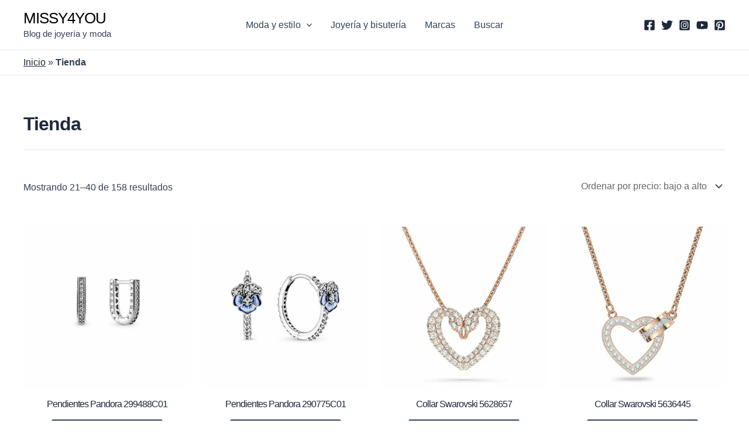

--- FILE ---
content_type: text/html; charset=UTF-8
request_url: https://www.missy4you.com/tienda/page/2/
body_size: 41030
content:
<!DOCTYPE html>
<html lang="es">
		


<head><meta charset="UTF-8"><script>if(navigator.userAgent.match(/MSIE|Internet Explorer/i)||navigator.userAgent.match(/Trident\/7\..*?rv:11/i)){var href=document.location.href;if(!href.match(/[?&]nowprocket/)){if(href.indexOf("?")==-1){if(href.indexOf("#")==-1){document.location.href=href+"?nowprocket=1"}else{document.location.href=href.replace("#","?nowprocket=1#")}}else{if(href.indexOf("#")==-1){document.location.href=href+"&nowprocket=1"}else{document.location.href=href.replace("#","&nowprocket=1#")}}}}</script><script>class RocketLazyLoadScripts{constructor(){this.v="1.2.4",this.triggerEvents=["keydown","mousedown","mousemove","touchmove","touchstart","touchend","wheel"],this.userEventHandler=this._triggerListener.bind(this),this.touchStartHandler=this._onTouchStart.bind(this),this.touchMoveHandler=this._onTouchMove.bind(this),this.touchEndHandler=this._onTouchEnd.bind(this),this.clickHandler=this._onClick.bind(this),this.interceptedClicks=[],window.addEventListener("pageshow",t=>{this.persisted=t.persisted}),window.addEventListener("DOMContentLoaded",()=>{this._preconnect3rdParties()}),this.delayedScripts={normal:[],async:[],defer:[]},this.trash=[],this.allJQueries=[]}_addUserInteractionListener(t){if(document.hidden){t._triggerListener();return}this.triggerEvents.forEach(e=>window.addEventListener(e,t.userEventHandler,{passive:!0})),window.addEventListener("touchstart",t.touchStartHandler,{passive:!0}),window.addEventListener("mousedown",t.touchStartHandler),document.addEventListener("visibilitychange",t.userEventHandler)}_removeUserInteractionListener(){this.triggerEvents.forEach(t=>window.removeEventListener(t,this.userEventHandler,{passive:!0})),document.removeEventListener("visibilitychange",this.userEventHandler)}_onTouchStart(t){"HTML"!==t.target.tagName&&(window.addEventListener("touchend",this.touchEndHandler),window.addEventListener("mouseup",this.touchEndHandler),window.addEventListener("touchmove",this.touchMoveHandler,{passive:!0}),window.addEventListener("mousemove",this.touchMoveHandler),t.target.addEventListener("click",this.clickHandler),this._renameDOMAttribute(t.target,"onclick","rocket-onclick"),this._pendingClickStarted())}_onTouchMove(t){window.removeEventListener("touchend",this.touchEndHandler),window.removeEventListener("mouseup",this.touchEndHandler),window.removeEventListener("touchmove",this.touchMoveHandler,{passive:!0}),window.removeEventListener("mousemove",this.touchMoveHandler),t.target.removeEventListener("click",this.clickHandler),this._renameDOMAttribute(t.target,"rocket-onclick","onclick"),this._pendingClickFinished()}_onTouchEnd(){window.removeEventListener("touchend",this.touchEndHandler),window.removeEventListener("mouseup",this.touchEndHandler),window.removeEventListener("touchmove",this.touchMoveHandler,{passive:!0}),window.removeEventListener("mousemove",this.touchMoveHandler)}_onClick(t){t.target.removeEventListener("click",this.clickHandler),this._renameDOMAttribute(t.target,"rocket-onclick","onclick"),this.interceptedClicks.push(t),t.preventDefault(),t.stopPropagation(),t.stopImmediatePropagation(),this._pendingClickFinished()}_replayClicks(){window.removeEventListener("touchstart",this.touchStartHandler,{passive:!0}),window.removeEventListener("mousedown",this.touchStartHandler),this.interceptedClicks.forEach(t=>{t.target.dispatchEvent(new MouseEvent("click",{view:t.view,bubbles:!0,cancelable:!0}))})}_waitForPendingClicks(){return new Promise(t=>{this._isClickPending?this._pendingClickFinished=t:t()})}_pendingClickStarted(){this._isClickPending=!0}_pendingClickFinished(){this._isClickPending=!1}_renameDOMAttribute(t,e,r){t.hasAttribute&&t.hasAttribute(e)&&(event.target.setAttribute(r,event.target.getAttribute(e)),event.target.removeAttribute(e))}_triggerListener(){this._removeUserInteractionListener(this),"loading"===document.readyState?document.addEventListener("DOMContentLoaded",this._loadEverythingNow.bind(this)):this._loadEverythingNow()}_preconnect3rdParties(){let t=[];document.querySelectorAll("script[type=rocketlazyloadscript][data-rocket-src]").forEach(e=>{let r=e.getAttribute("data-rocket-src");if(r&&0!==r.indexOf("data:")){0===r.indexOf("//")&&(r=location.protocol+r);try{let i=new URL(r).origin;i!==location.origin&&t.push({src:i,crossOrigin:e.crossOrigin||"module"===e.getAttribute("data-rocket-type")})}catch(n){}}}),t=[...new Map(t.map(t=>[JSON.stringify(t),t])).values()],this._batchInjectResourceHints(t,"preconnect")}async _loadEverythingNow(){this.lastBreath=Date.now(),this._delayEventListeners(),this._delayJQueryReady(this),this._handleDocumentWrite(),this._registerAllDelayedScripts(),this._preloadAllScripts(),await this._loadScriptsFromList(this.delayedScripts.normal),await this._loadScriptsFromList(this.delayedScripts.defer),await this._loadScriptsFromList(this.delayedScripts.async);try{await this._triggerDOMContentLoaded(),await this._pendingWebpackRequests(this),await this._triggerWindowLoad()}catch(t){console.error(t)}window.dispatchEvent(new Event("rocket-allScriptsLoaded")),this._waitForPendingClicks().then(()=>{this._replayClicks()}),this._emptyTrash()}_registerAllDelayedScripts(){document.querySelectorAll("script[type=rocketlazyloadscript]").forEach(t=>{t.hasAttribute("data-rocket-src")?t.hasAttribute("async")&&!1!==t.async?this.delayedScripts.async.push(t):t.hasAttribute("defer")&&!1!==t.defer||"module"===t.getAttribute("data-rocket-type")?this.delayedScripts.defer.push(t):this.delayedScripts.normal.push(t):this.delayedScripts.normal.push(t)})}async _transformScript(t){if(await this._littleBreath(),!0===t.noModule&&"noModule"in HTMLScriptElement.prototype){t.setAttribute("data-rocket-status","skipped");return}return new Promise(navigator.userAgent.indexOf("Firefox/")>0||""===navigator.vendor?e=>{let r=document.createElement("script");[...t.attributes].forEach(t=>{let e=t.nodeName;"type"!==e&&("data-rocket-type"===e&&(e="type"),"data-rocket-src"===e&&(e="src"),r.setAttribute(e,t.nodeValue))}),t.text&&(r.text=t.text),r.hasAttribute("src")?(r.addEventListener("load",e),r.addEventListener("error",e)):(r.text=t.text,e());try{t.parentNode.replaceChild(r,t)}catch(i){e()}}:e=>{function r(){t.setAttribute("data-rocket-status","failed"),e()}try{let i=t.getAttribute("data-rocket-type"),n=t.getAttribute("data-rocket-src");i?(t.type=i,t.removeAttribute("data-rocket-type")):t.removeAttribute("type"),t.addEventListener("load",function r(){t.setAttribute("data-rocket-status","executed"),e()}),t.addEventListener("error",r),n?(t.removeAttribute("data-rocket-src"),t.src=n):t.src="data:text/javascript;base64,"+window.btoa(unescape(encodeURIComponent(t.text)))}catch(s){r()}})}async _loadScriptsFromList(t){let e=t.shift();return e&&e.isConnected?(await this._transformScript(e),this._loadScriptsFromList(t)):Promise.resolve()}_preloadAllScripts(){this._batchInjectResourceHints([...this.delayedScripts.normal,...this.delayedScripts.defer,...this.delayedScripts.async],"preload")}_batchInjectResourceHints(t,e){var r=document.createDocumentFragment();t.forEach(t=>{let i=t.getAttribute&&t.getAttribute("data-rocket-src")||t.src;if(i){let n=document.createElement("link");n.href=i,n.rel=e,"preconnect"!==e&&(n.as="script"),t.getAttribute&&"module"===t.getAttribute("data-rocket-type")&&(n.crossOrigin=!0),t.crossOrigin&&(n.crossOrigin=t.crossOrigin),t.integrity&&(n.integrity=t.integrity),r.appendChild(n),this.trash.push(n)}}),document.head.appendChild(r)}_delayEventListeners(){let t={};function e(e,r){!function e(r){!t[r]&&(t[r]={originalFunctions:{add:r.addEventListener,remove:r.removeEventListener},eventsToRewrite:[]},r.addEventListener=function(){arguments[0]=i(arguments[0]),t[r].originalFunctions.add.apply(r,arguments)},r.removeEventListener=function(){arguments[0]=i(arguments[0]),t[r].originalFunctions.remove.apply(r,arguments)});function i(e){return t[r].eventsToRewrite.indexOf(e)>=0?"rocket-"+e:e}}(e),t[e].eventsToRewrite.push(r)}function r(t,e){let r=t[e];Object.defineProperty(t,e,{get:()=>r||function(){},set(i){t["rocket"+e]=r=i}})}e(document,"DOMContentLoaded"),e(window,"DOMContentLoaded"),e(window,"load"),e(window,"pageshow"),e(document,"readystatechange"),r(document,"onreadystatechange"),r(window,"onload"),r(window,"onpageshow")}_delayJQueryReady(t){let e;function r(t){return t.split(" ").map(t=>"load"===t||0===t.indexOf("load.")?"rocket-jquery-load":t).join(" ")}function i(i){if(i&&i.fn&&!t.allJQueries.includes(i)){i.fn.ready=i.fn.init.prototype.ready=function(e){return t.domReadyFired?e.bind(document)(i):document.addEventListener("rocket-DOMContentLoaded",()=>e.bind(document)(i)),i([])};let n=i.fn.on;i.fn.on=i.fn.init.prototype.on=function(){return this[0]===window&&("string"==typeof arguments[0]||arguments[0]instanceof String?arguments[0]=r(arguments[0]):"object"==typeof arguments[0]&&Object.keys(arguments[0]).forEach(t=>{let e=arguments[0][t];delete arguments[0][t],arguments[0][r(t)]=e})),n.apply(this,arguments),this},t.allJQueries.push(i)}e=i}i(window.jQuery),Object.defineProperty(window,"jQuery",{get:()=>e,set(t){i(t)}})}async _pendingWebpackRequests(t){let e=document.querySelector("script[data-webpack]");async function r(){return new Promise(t=>{e.addEventListener("load",t),e.addEventListener("error",t)})}e&&(await r(),await t._requestAnimFrame(),await t._pendingWebpackRequests(t))}async _triggerDOMContentLoaded(){this.domReadyFired=!0,await this._littleBreath(),document.dispatchEvent(new Event("rocket-DOMContentLoaded")),await this._littleBreath(),window.dispatchEvent(new Event("rocket-DOMContentLoaded")),await this._littleBreath(),document.dispatchEvent(new Event("rocket-readystatechange")),await this._littleBreath(),document.rocketonreadystatechange&&document.rocketonreadystatechange()}async _triggerWindowLoad(){await this._littleBreath(),window.dispatchEvent(new Event("rocket-load")),await this._littleBreath(),window.rocketonload&&window.rocketonload(),await this._littleBreath(),this.allJQueries.forEach(t=>t(window).trigger("rocket-jquery-load")),await this._littleBreath();let t=new Event("rocket-pageshow");t.persisted=this.persisted,window.dispatchEvent(t),await this._littleBreath(),window.rocketonpageshow&&window.rocketonpageshow({persisted:this.persisted})}_handleDocumentWrite(){let t=new Map;document.write=document.writeln=function(e){let r=document.currentScript;r||console.error("WPRocket unable to document.write this: "+e);let i=document.createRange(),n=r.parentElement,s=t.get(r);void 0===s&&(s=r.nextSibling,t.set(r,s));let a=document.createDocumentFragment();i.setStart(a,0),a.appendChild(i.createContextualFragment(e)),n.insertBefore(a,s)}}async _littleBreath(){Date.now()-this.lastBreath>45&&(await this._requestAnimFrame(),this.lastBreath=Date.now())}async _requestAnimFrame(){return document.hidden?new Promise(t=>setTimeout(t)):new Promise(t=>requestAnimationFrame(t))}_emptyTrash(){this.trash.forEach(t=>t.remove())}static run(){let t=new RocketLazyLoadScripts;t._addUserInteractionListener(t)}}RocketLazyLoadScripts.run();</script>

<meta name="viewport" content="width=device-width, initial-scale=1">
	 <link rel="profile" href="https://gmpg.org/xfn/11"> 
	 <meta name='robots' content='index, follow, max-image-preview:large, max-snippet:-1, max-video-preview:-1' />

	<!-- This site is optimized with the Yoast SEO plugin v23.5 - https://yoast.com/wordpress/plugins/seo/ -->
	<title>Tienda de ropa, accesorios y joyas en oferta - Missy4you</title><link rel="preload" as="font" href="https://www.missy4you.com/wp-content/plugins/woocommerce/assets/fonts/star.woff" crossorigin><link rel="preload" as="font" href="https://www.missy4you.com/wp-content/plugins/woocommerce/assets/fonts/WooCommerce.woff" crossorigin><style id="wpr-usedcss">body,fieldset,h1,h2,h3,html,legend,li,p,textarea,ul{border:0;font-size:100%;font-style:inherit;font-weight:inherit;margin:0;outline:0;padding:0;vertical-align:baseline}html{-webkit-text-size-adjust:100%;-ms-text-size-adjust:100%}body{margin:0}main,nav{display:block}progress{display:inline-block;vertical-align:baseline}a{background-color:transparent}a:active{outline:0}a,a:focus,a:hover,a:visited{text-decoration:none}img{border:0}svg:not(:root){overflow:hidden}button,input,optgroup,select,textarea{color:inherit;font:inherit;margin:0}button{overflow:visible}button,select{text-transform:none}button,html input[type=button],input[type=submit]{-webkit-appearance:button;cursor:pointer}button[disabled],html input[disabled]{cursor:default}button::-moz-focus-inner,input::-moz-focus-inner{border:0;padding:0}input{line-height:normal}input[type=checkbox],input[type=radio]{box-sizing:border-box;padding:0}input[type=number]::-webkit-inner-spin-button,input[type=number]::-webkit-outer-spin-button{height:auto}input[type=search]{-webkit-appearance:textfield;box-sizing:content-box}input[type=search]::-webkit-search-cancel-button,input[type=search]::-webkit-search-decoration{-webkit-appearance:none}fieldset{border:1px solid var(--ast-border-color);margin:0;padding:.35em .625em .75em}legend{border:0;padding:0}fieldset legend{margin-bottom:1.5em;padding:0 .5em}textarea{overflow:auto}optgroup{font-weight:700}table{border-collapse:collapse;border-spacing:0}td,th{padding:0}.ast-container{max-width:100%}.ast-container{margin-left:auto;margin-right:auto;padding-left:20px;padding-right:20px}.ast-grid-common-col{position:relative;min-height:1px;padding-left:20px;padding-right:20px}.ast-full-width{width:100%}h1,h2,h3{clear:both}h1{color:#808285;font-size:2em;line-height:1.2}h2{color:#808285;font-size:1.7em;line-height:1.3}h3{color:#808285;font-size:1.5em;line-height:1.4}html{box-sizing:border-box}*,:after,:before{box-sizing:inherit}body{color:#808285;background:#fff;font-style:normal}ul{margin:0 0 1.5em 3em}ul{list-style:disc}li>ul{margin-bottom:0;margin-left:1.5em}strong{font-weight:700}i{font-style:italic}img{height:auto;max-width:100%}.button,button,input,select,textarea{color:#808285;font-weight:400;font-size:100%;margin:0;vertical-align:baseline}button,input{line-height:normal}ins{background:0 0;text-decoration:none}table,td,th{border:1px solid var(--ast-border-color)}table{border-collapse:separate;border-spacing:0;border-width:1px 0 0 1px;margin:0 0 1.5em;width:100%}th{font-weight:700}td,th{padding:8px;border-width:0 1px 1px 0}.button,button,input[type=button],input[type=submit]{border:1px solid;border-color:var(--ast-border-color);border-radius:2px;background:#e6e6e6;padding:.6em 1em .4em;color:#fff}.button:focus,.button:hover,button:focus,button:hover,input[type=button]:focus,input[type=button]:hover,input[type=submit]:focus,input[type=submit]:hover{color:#fff;border-color:var(--ast-border-color)}.button:active,.button:focus,button:active,button:focus,input[type=button]:active,input[type=button]:focus,input[type=submit]:active,input[type=submit]:focus{border-color:var(--ast-border-color);outline:0}input[type=password],input[type=search],input[type=text],input[type=url],textarea{color:#666;border:1px solid var(--ast-border-color);border-radius:2px;-webkit-appearance:none}input[type=password]:focus,input[type=search]:focus,input[type=text]:focus,input[type=url]:focus,textarea:focus{color:#111}textarea{padding-left:3px;width:100%}a{color:#4169e1}a:focus,a:hover{color:#191970}a:focus{outline:dotted thin}a:hover{outline:0}.screen-reader-text{border:0;clip:rect(1px,1px,1px,1px);height:1px;margin:-1px;overflow:hidden;padding:0;position:absolute;width:1px;word-wrap:normal!important}.screen-reader-text:focus{background-color:#f1f1f1;border-radius:2px;box-shadow:0 0 2px 2px rgba(0,0,0,.6);clip:auto!important;color:#21759b;display:block;font-size:12.25px;font-size:.875rem;height:auto;left:5px;line-height:normal;padding:15px 23px 14px;text-decoration:none;top:5px;width:auto;z-index:100000}object{max-width:100%}::selection{color:#fff;background:#0274be}body{-webkit-font-smoothing:antialiased;-moz-osx-font-smoothing:grayscale}body:not(.logged-in){position:relative}#page{position:relative}a,a:focus{text-decoration:none}.site-footer a *,.site-header a *,a{transition:all .2s linear}img{vertical-align:middle}p{margin-bottom:1.75em}.button,input[type=button],input[type=submit]{border-radius:0;padding:18px 30px;border:0;box-shadow:none;text-shadow:none}.button:hover,input[type=button]:hover,input[type=submit]:hover{box-shadow:none}.button:active,.button:focus,input[type=button]:active,input[type=button]:focus,input[type=submit]:active,input[type=submit]:focus{box-shadow:none}.site-title{font-weight:400}.site-description,.site-title{margin-bottom:0}.site-description a,.site-description:focus a,.site-description:hover a,.site-title a,.site-title:focus a,.site-title:hover a{transition:all .2s linear}.site-title a,.site-title a:focus,.site-title a:hover,.site-title a:visited{color:#222}.site-description a,.site-description a:focus,.site-description a:hover,.site-description a:visited{color:#999}.search-form .search-field{outline:0}.ast-search-menu-icon{position:relative;z-index:3}.site .skip-link{background-color:#f1f1f1;box-shadow:0 0 1px 1px rgba(0,0,0,.2);color:#21759b;display:block;font-family:Montserrat,"Helvetica Neue",sans-serif;font-size:14px;font-weight:700;left:-9999em;outline:0;padding:15px 23px 14px;text-decoration:none;text-transform:none;top:-9999em}.site .skip-link:focus{clip:auto;height:auto;left:6px;top:7px;width:auto;z-index:100000;outline:dotted thin}input,select{line-height:1}body,button,input[type=button],input[type=submit],textarea{line-height:1.85714285714286}.site-title a{line-height:1.2}.site-header .site-description{line-height:1.5}body{background-color:#fff}#page{display:block}#primary{width:100%}#primary{margin:4em 0}.ast-search-icon .astra-search-icon{font-size:1.3em}.main-navigation{height:100%;-js-display:inline-flex;display:inline-flex}.main-navigation ul{list-style:none;margin:0;padding-left:0;position:relative}.main-header-menu .menu-link,.main-header-menu>a{text-decoration:none;padding:0 1em;display:inline-block;transition:all .2s linear}.main-header-menu .menu-item{position:relative}.main-header-menu .menu-item.focus>.sub-menu,.main-header-menu .menu-item:hover>.sub-menu,.main-header-menu .menu-item>.sub-menu.toggled-on{right:auto;left:0;visibility:visible}.main-header-menu .menu-item.focus>.sub-menu .sub-menu.toggled-on,.main-header-menu .menu-item:hover>.sub-menu .sub-menu.toggled-on,.main-header-menu .menu-item>.sub-menu.toggled-on .sub-menu.toggled-on{left:100%;right:auto;visibility:visible}.main-header-menu .sub-menu{width:240px;background:#fff;left:-999em;position:absolute;top:100%;z-index:99999;visibility:hidden}.main-header-menu .sub-menu .menu-link{padding:.9em 1em;display:block;word-wrap:break-word}.main-header-menu .sub-menu .menu-item:not(.menu-item-has-children) .menu-link .icon-arrow:first-of-type{display:none}#ast-desktop-header .main-header-menu .sub-menu .menu-item.menu-item-has-children>.menu-link .icon-arrow{display:none}#ast-desktop-header .main-header-menu .sub-menu .menu-item.menu-item-has-children>.menu-link .ast-header-navigation-arrow{position:absolute;right:.6em;top:50%;transform:translate(0,-50%) rotate(270deg)}#ast-desktop-header .main-header-menu .sub-menu .menu-item.menu-item-has-children>.menu-link .ast-header-navigation-arrow .icon-arrow{display:block}#ast-desktop-header .main-header-menu .sub-menu .menu-item.menu-item-has-children>.menu-link .ast-header-navigation-arrow .icon-arrow svg{margin:0}.main-header-menu .sub-menu .sub-menu{top:0}.submenu-with-border .sub-menu{border-width:1px;border-style:solid}.submenu-with-border .sub-menu .menu-link{border-width:0 0 1px;border-style:solid}.submenu-with-border .sub-menu .sub-menu{top:-2px}.ast-desktop .submenu-with-border .sub-menu>.menu-item:last-child>.menu-link{border-bottom-width:0}.ast-header-break-point .main-navigation{padding-left:0}.ast-header-break-point .main-navigation ul .menu-item .menu-link{padding:0 20px;display:inline-block;width:100%;border:0;border-bottom-width:1px;border-style:solid;border-color:var(--ast-border-color)}.ast-header-break-point .main-navigation ul .menu-item .menu-link .icon-arrow:first-of-type{margin-right:5px}.ast-header-break-point .main-navigation ul .sub-menu .menu-item:not(.menu-item-has-children) .menu-link .icon-arrow:first-of-type{display:inline}.ast-header-break-point .main-navigation .sub-menu .menu-item .menu-link{padding-left:30px}.ast-header-break-point .main-navigation .sub-menu .menu-item .menu-item .menu-link{padding-left:40px}.ast-header-break-point .main-navigation .sub-menu .menu-item .menu-item .menu-item .menu-link{padding-left:50px}.ast-header-break-point .main-navigation .sub-menu .menu-item .menu-item .menu-item .menu-item .menu-link{padding-left:60px}.ast-header-break-point .main-header-menu{background-color:#f9f9f9;border-top-width:1px;border-style:solid;border-color:var(--ast-border-color)}.ast-header-break-point .main-header-menu .sub-menu{background-color:#f9f9f9;position:static;opacity:1;visibility:visible;border:0;width:auto}.ast-header-break-point .submenu-with-border .sub-menu{border:0}.ast-header-break-point .dropdown-menu-toggle{display:none}.ast-button-wrap{display:inline-block}.ast-button-wrap button{box-shadow:none;border:none}.ast-button-wrap .menu-toggle{padding:0;width:2.2em;height:2.1em;font-size:1.5em;font-weight:400;border-radius:2px;-webkit-font-smoothing:antialiased;-moz-osx-font-smoothing:grayscale;border-radius:2px;vertical-align:middle;line-height:1.85714285714286}.ast-button-wrap .menu-toggle.main-header-menu-toggle{padding:0 .5em;width:auto;text-align:center}.ast-button-wrap .menu-toggle:focus{outline:dotted thin}.header-main-layout-1 .ast-main-header-bar-alignment{margin-left:auto}.site-navigation{height:100%}.site-header .menu-link *{transition:none}.ast-icon.icon-arrow svg{height:.6em;width:.6em;position:relative;margin-left:10px}.ast-icon.icon-search svg{height:1em;width:.9em;margin-top:3px;margin-right:2px}.ast-header-break-point .main-header-bar-navigation{flex:auto}.ast-header-break-point .ast-main-header-bar-alignment{display:block;width:100%;flex:auto;order:4}.ast-header-break-point .ast-icon.icon-arrow svg{height:.85em;width:.95em;position:relative;margin-left:10px}.ast-icon svg{fill:currentColor}body{overflow-x:hidden}.widget{margin:0 0 2.8em}.widget:last-child{margin-bottom:0}.widget select{max-width:100%}.widget ul{margin:0;list-style-type:none}.ast-builder-grid-row{display:grid;grid-template-columns:auto auto;align-items:center;grid-column-gap:20px;overflow-wrap:anywhere}.ast-builder-grid-row>.site-header-section{flex-wrap:nowrap}.ast-builder-footer-grid-columns{grid-column-gap:50px}.ast-builder-grid-row.ast-grid-center-col-layout{grid-template-columns:1fr auto 1fr}.ast-builder-layout-element{align-items:center}.site-header-section{height:100%;min-height:0;align-items:center}.site-header-section .ast-main-header-bar-alignment{height:100%}.site-header-section>*{padding:0 10px}.site-header-section>div:first-child{padding-left:0}.site-header-section>div:last-child{padding-right:0}.site-header-section .ast-builder-menu{align-items:center}.ast-grid-right-center-section{justify-content:flex-start;flex-grow:1}.ast-grid-right-section{justify-content:flex-end}.ast-grid-right-section .ast-site-identity>:first-child{text-align:right}.ast-grid-right-section .ast-grid-right-center-section .ast-site-identity>:first-child{text-align:left}.ast-grid-left-center-section{justify-content:flex-end;flex-grow:1}.ast-logo-title-inline .ast-site-identity{padding:1em 0;-js-display:inline-flex;display:inline-flex;vertical-align:middle;align-items:center;transition:all .2s linear}.ast-grid-section-center{justify-content:center}.ast-grid-section-center .ast-site-identity>:first-child{text-align:center}.ast-builder-social-element:hover{color:#0274be}.ahfb-svg-iconset{-js-display:inline-flex;display:inline-flex;align-self:center}.ahfb-svg-iconset svg{width:17px;height:17px;transition:none}.ahfb-svg-iconset svg>*{transition:none}.ast-builder-grid-row-container{display:grid;align-content:center}.main-header-bar .main-header-bar-navigation{height:100%}.ast-nav-menu .sub-menu{line-height:1.45}.ast-builder-menu .main-navigation{padding:0}.ast-builder-menu .main-navigation>ul{align-self:center}.ast-footer-social-wrap,.site-footer-focus-item{width:100%}#astra-footer-menu{margin:0;list-style:none;background:inherit}#astra-footer-menu>ul{margin:0;list-style:none;background:inherit}.ast-header-break-point #ast-mobile-header{display:block}.ast-header-break-point .main-header-bar-navigation{line-height:3}.ast-header-break-point .main-header-bar-navigation .menu-item-has-children>.ast-menu-toggle{display:inline-block;position:absolute;font-size:inherit;top:0;right:20px;cursor:pointer;-webkit-font-smoothing:antialiased;-moz-osx-font-smoothing:grayscale;padding:0 .907em;font-weight:400;line-height:inherit}.ast-header-break-point .main-header-bar-navigation .menu-item-has-children>.ast-menu-toggle>.ast-icon.icon-arrow{pointer-events:none}.ast-header-break-point .main-header-bar-navigation .menu-item-has-children .sub-menu{display:none}.ast-header-break-point .ast-nav-menu .sub-menu{line-height:3}.site-footer-section{justify-content:center}.site-footer-section>*{margin-bottom:10px}.site-footer-section>:last-child{margin-bottom:0}.site-above-footer-wrap,.site-below-footer-wrap{padding-top:20px;padding-bottom:20px}.ast-hfb-header.ast-header-break-point .main-header-bar-navigation{width:100%;margin:0}.ast-hfb-header .menu-toggle.toggled .ast-mobile-svg{display:none}.ast-hfb-header .menu-toggle.toggled .ast-close-svg{display:block}.menu-toggle .ast-close-svg{display:none}.ast-mobile-header-wrap .menu-toggle .mobile-menu-toggle-icon{-js-display:inline-flex;display:inline-flex;align-self:center}.ast-mobile-header-wrap .ast-button-wrap .menu-toggle.main-header-menu-toggle{-js-display:flex;display:flex;align-items:center;width:auto;height:auto}.menu-toggle .mobile-menu-toggle-icon{-js-display:inline-flex;display:inline-flex;align-self:center}.ast-button-wrap .menu-toggle.main-header-menu-toggle{padding:.5em;align-items:center;-js-display:flex;display:flex}@media (min-width:769px){.main-header-menu .sub-menu .menu-item.focus>.sub-menu,.main-header-menu .sub-menu .menu-item:hover>.sub-menu{left:100%;right:auto}.footer-nav-wrap .astra-footer-horizontal-menu li{margin:0}.footer-nav-wrap .astra-footer-horizontal-menu li:first-child a{padding-left:0}.footer-nav-wrap .astra-footer-horizontal-menu li:last-child a{padding-right:0}.footer-nav-wrap .astra-footer-horizontal-menu a{padding:0 .5em}}.site-header{z-index:99;position:relative}.main-header-bar{background-color:#fff;border-bottom-color:var(--ast-border-color);border-bottom-style:solid}.ast-header-break-point .main-header-bar{border:0}.ast-header-break-point .main-header-bar{border-bottom-color:var(--ast-border-color);border-bottom-style:solid}.main-header-bar{margin-left:auto;margin-right:auto}.ast-desktop .main-header-menu.ast-menu-shadow .sub-menu{box-shadow:0 4px 10px -2px rgba(0,0,0,.1)}.site-branding{line-height:1;align-self:center}.ast-menu-toggle{display:none;background:0 0;color:inherit;border-style:dotted;border-color:transparent}.ast-menu-toggle:focus,.ast-menu-toggle:hover{background:0 0;border-color:inherit;color:inherit}.ast-menu-toggle:focus{outline:dotted thin}.ast-main-header-nav-open .main-header-bar{padding-bottom:0}.main-header-bar{z-index:4;position:relative}.main-header-bar .main-header-bar-navigation:empty{padding:0}.main-header-bar .main-header-bar-navigation .sub-menu{line-height:1.45}.main-header-bar .main-header-bar-navigation .menu-item-has-children>.menu-link:after{line-height:normal}.ast-site-identity{padding:1em 0}.ast-header-break-point .ast-site-identity{width:100%}.ast-header-break-point .main-header-bar{display:block;line-height:3}.ast-header-break-point .main-header-bar .main-header-bar-navigation{line-height:3}.ast-header-break-point .main-header-bar .main-header-bar-navigation .sub-menu{line-height:3}.ast-header-break-point .main-header-bar .main-header-bar-navigation .menu-item-has-children .sub-menu{display:none}.ast-header-break-point .main-header-bar .main-header-bar-navigation .menu-item-has-children>.ast-menu-toggle{display:inline-block;position:absolute;font-size:inherit;top:-1px;right:20px;cursor:pointer;-webkit-font-smoothing:antialiased;-moz-osx-font-smoothing:grayscale;padding:0 .907em;font-weight:400;line-height:inherit;transition:all .2s}.ast-header-break-point .main-header-bar .main-header-bar-navigation .ast-submenu-expanded>.ast-menu-toggle::before{transform:rotateX(180deg)}.ast-header-break-point .main-header-bar .main-header-bar-navigation .main-header-menu{border-top-width:1px;border-style:solid;border-color:var(--ast-border-color)}.ast-header-break-point .main-navigation{display:block;width:100%}.ast-header-break-point .main-navigation ul ul{left:auto;right:auto}.ast-header-break-point .main-navigation .stack-on-mobile li{width:100%}.ast-header-break-point .main-navigation .widget{margin-bottom:1em}.ast-header-break-point .main-navigation .widget li{width:auto}.ast-header-break-point .main-navigation .widget:last-child{margin-bottom:0}.ast-header-break-point .main-header-bar-navigation{width:calc(100% + 40px);margin:0 -20px}.ast-header-break-point .main-header-menu ul ul{top:0}.ast-header-break-point .ast-builder-menu{width:100%}.ast-header-break-point .ast-mobile-header-wrap .ast-flex.stack-on-mobile{flex-wrap:wrap}.ast-desktop .main-header-menu>.menu-item .sub-menu:before{position:absolute;content:'';top:0;left:0;width:100%;transform:translateY(-100%)}input[type=number],input[type=password],input[type=search],input[type=text],input[type=url],select,textarea{color:#666;padding:.75em;height:auto;border-width:1px;border-style:solid;border-color:var(--ast-border-color);border-radius:2px;background:var(--ast-comment-inputs-background);box-shadow:none;box-sizing:border-box;transition:all .2s linear}input[type=password]:focus,input[type=search]:focus,input[type=text]:focus,input[type=url]:focus,select:focus,textarea:focus{background-color:#fff;border-color:var(--ast-border-color);box-shadow:none}input[type=button],input[type=button]:focus,input[type=button]:hover,input[type=submit],input[type=submit]:focus,input[type=submit]:hover{box-shadow:none}textarea{width:100%}input[type=search]:focus{outline:dotted thin}.page-title{margin-bottom:1em;font-weight:400}.ast-article-post{margin-bottom:2.5em}.ast-article-post:last-child{margin-bottom:0;border-bottom:0}.ast-archive-description{margin-bottom:2.5em;padding-bottom:1.3333em;border-bottom:1px solid var(--ast-border-color)}.ast-archive-description .ast-archive-title{margin-bottom:4px;font-size:40px;font-size:2.85714rem;font-weight:300}.ast-archive-description p{margin-bottom:0;font-size:20px;font-size:1.42857rem;line-height:1.65;font-weight:300}.ast-flex{-js-display:flex;display:flex;flex-wrap:wrap}.ast-inline-flex{-js-display:inline-flex;display:inline-flex;align-items:center;flex-wrap:wrap;align-content:center}.ast-flex-grow-1{flex-grow:1}:root{--ast-container-default-xlg-padding:3em;--ast-container-default-lg-padding:3em;--ast-container-default-slg-padding:2em;--ast-container-default-md-padding:3em;--ast-container-default-sm-padding:3em;--ast-container-default-xs-padding:2.4em;--ast-container-default-xxs-padding:1.8em;--ast-code-block-background:#ECEFF3;--ast-comment-inputs-background:#F9FAFB}html{font-size:100%}a{color:var(--ast-global-color-2)}a:focus,a:hover{color:var(--ast-global-color-2)}body,button,input,select,textarea{font-family:Verdana,Helvetica,Arial,sans-serif;font-weight:400;font-size:16px;font-size:1rem;line-height:1.6em}.site-title,.site-title a,h1,h2,h3{font-family:Helvetica,Verdana,Arial,sans-serif;letter-spacing:-1px}.ast-site-identity .site-title a{color:#000}.site-title{font-size:26px;font-size:1.625rem;display:block}.site-header .site-description{font-size:15px;font-size:.9375rem;display:block}h1{font-size:40px;font-size:2.5rem;font-weight:400;font-family:Arial,Helvetica,Verdana,sans-serif}h2{font-size:32px;font-size:2rem;font-family:Arial,Helvetica,Verdana,sans-serif}h3{font-size:26px;font-size:1.625rem;font-family:Arial,Helvetica,Verdana,sans-serif;line-height:1.2em}::selection{background-color:var(--ast-global-color-0);color:#fff}body,h1,h2,h3{color:var(--ast-global-color-3)}input:focus,input[type=password]:focus,input[type=search]:focus,input[type=text]:focus,input[type=url]:focus,textarea:focus{border-color:var(--ast-global-color-2)}input[type=checkbox]:checked,input[type=checkbox]:focus:checked,input[type=checkbox]:hover:checked,input[type=radio]:checked{border-color:var(--ast-global-color-2);background-color:var(--ast-global-color-2);box-shadow:none}.ast-search-menu-icon .search-form button.search-submit{padding:0 4px}.ast-search-menu-icon form.search-form{padding-right:0}.ast-search-menu-icon.slide-search input.search-field{width:0}.ast-header-search .ast-search-menu-icon.ast-dropdown-active .search-field:focus,.ast-header-search .ast-search-menu-icon.ast-dropdown-active .search-form{border-color:var(--ast-global-color-0);transition:all .2s}.search-form input.search-field:focus{outline:0}.ast-archive-title{color:var(--ast-global-color-2)}.ast-header-navigation-arrow:focus-visible,.ast-menu-toggle:focus-visible,.site .skip-link:focus-visible,.woocommerce .astra-shop-summary-wrap a:focus-visible,a:focus-visible{outline-style:dotted;outline-color:inherit;outline-width:thin}#ast-scroll-top:focus,.ast-mobile-popup-drawer.active .menu-toggle-close:focus,.woocommerce .ast-woocommerce-container .woocommerce-pagination ul.page-numbers li a:focus,.woocommerce-ordering select.orderby:focus,input:focus,input[type=number]:focus,input[type=password]:focus,input[type=text]:focus,input[type=url]:focus,textarea:focus{border-style:dotted;border-color:inherit;border-width:thin}input{outline:0}#page{display:flex;flex-direction:column;min-height:100vh}#page .site-content{flex-grow:1}.widget{margin-bottom:1.25em}.ast-archive-description p{font-size:inherit;font-weight:inherit;line-height:inherit}.button,.menu-toggle,button,input#submit,input[type=button],input[type=submit]{border-style:solid;border-top-width:0;border-right-width:0;border-left-width:0;border-bottom-width:0;color:var(--ast-global-color-4);border-color:var(--ast-global-color-3);background-color:var(--ast-global-color-3);padding-top:10px;padding-right:20px;padding-bottom:10px;padding-left:20px;font-family:inherit;font-weight:500;font-size:16px;font-size:1rem;line-height:1em;border-top-left-radius:3px;border-top-right-radius:3px;border-bottom-right-radius:3px;border-bottom-left-radius:3px}.menu-toggle:hover,button:focus,button:hover,input#submit:focus,input#submit:hover,input[type=button]:focus,input[type=button]:hover,input[type=submit]:focus,input[type=submit]:hover{color:#fff;background-color:var(--ast-global-color-2);border-color:var(--ast-global-color-2)}@media (min-width:544px){.ast-container{max-width:100%}}@media (max-width:921px){#ast-desktop-header{display:none}#primary{padding:1.5em 0;margin:0}.ast-header-break-point .ast-search-menu-icon.slide-search .search-form{right:0}.site-title{display:block}.site-header .site-description{display:block}h1{font-size:30px}h2{font-size:25px}h3{font-size:20px}body{background-color:var(--ast-global-color-5);background-image:none}}@media (max-width:544px){.ast-search-menu-icon.ast-dropdown-active .search-field{width:170px}body,button,input,select,textarea{font-size:14px;font-size:.875rem}.site-title{font-size:20px;font-size:1.25rem;display:block}.site-header .site-description{font-size:0px;font-size:0rem;display:none}h1{font-size:22px}h2{font-size:20px}h3{font-size:20px}.ast-header-break-point .site-branding img{max-width:30px}body{background-color:var(--ast-global-color-5);background-image:none}}@media (min-width:922px){#ast-mobile-header{display:none}.ast-container{max-width:1240px}.site-content .ast-container{display:flex}}@media (max-width:921px){html{font-size:91.2%}.site-content .ast-container{flex-direction:column}body.archive .ast-archive-description{text-align:left}}.footer-widget-area[data-section^=section-fb-html-] .ast-builder-html-element{text-align:center}html body{--wp--custom--ast-default-block-top-padding:3em;--wp--custom--ast-default-block-right-padding:3em;--wp--custom--ast-default-block-bottom-padding:3em;--wp--custom--ast-default-block-left-padding:3em;--wp--custom--ast-container-width:1200px;--wp--custom--ast-content-width-size:1200px;--wp--custom--ast-wide-width-size:calc(1200px + var(--wp--custom--ast-default-block-left-padding) + var(--wp--custom--ast-default-block-right-padding))}.ast-header-break-point .ast-mobile-header-wrap .ast-flex.inline-on-mobile{flex-wrap:unset}.ast-header-break-point .ast-mobile-header-wrap .ast-flex.inline-on-mobile .menu-item.ast-submenu-expanded>.sub-menu .menu-link{padding:.1em 1em}.ast-header-break-point .ast-mobile-header-wrap .ast-flex.inline-on-mobile .menu-item.ast-submenu-expanded>.sub-menu>.menu-item .ast-menu-toggle::before{transform:rotate(-90deg)}.ast-header-break-point .ast-mobile-header-wrap .ast-flex.inline-on-mobile .menu-item.ast-submenu-expanded>.sub-menu>.menu-item.ast-submenu-expanded .ast-menu-toggle::before{transform:rotate(-270deg)}.ast-header-break-point .ast-mobile-header-wrap .ast-flex.inline-on-mobile .menu-item>.sub-menu>.menu-item .menu-link:before{content:none}.ast-header-break-point .inline-on-mobile .sub-menu{width:150px}.ast-header-break-point .ast-mobile-header-wrap .ast-flex.inline-on-mobile .menu-item.ast-submenu-expanded>.sub-menu .menu-item .ast-menu-toggle{padding:0;right:1em}.ast-header-break-point .ast-mobile-header-wrap .ast-flex.inline-on-mobile .menu-item.menu-item-has-children{margin-right:10px}.ast-header-break-point .ast-mobile-header-wrap .ast-flex.inline-on-mobile .menu-item.ast-submenu-expanded>.sub-menu{display:block;position:absolute;right:auto;left:0}.ast-header-break-point .ast-mobile-header-wrap .ast-flex.inline-on-mobile .menu-item.ast-submenu-expanded>.sub-menu>.menu-item>.sub-menu{left:100%;right:auto}.ast-header-break-point .ast-mobile-header-wrap .ast-flex.inline-on-mobile .ast-menu-toggle{right:-15px}:root{--ast-global-color-0:#046bd2;--ast-global-color-1:#045cb4;--ast-global-color-2:#1e293b;--ast-global-color-3:#334155;--ast-global-color-4:#f9fafb;--ast-global-color-5:#FFFFFF;--ast-global-color-6:#e2e8f0;--ast-global-color-7:#cbd5e1;--ast-global-color-8:#94a3b8}:root{--ast-border-color:var(--ast-global-color-6)}body.archive .ast-archive-description{max-width:1200px;width:100%;text-align:left}body.archive .ast-archive-description .ast-archive-title,body.archive .ast-archive-description .ast-archive-title *{font-weight:600;font-size:32px;font-size:2rem}body.archive .ast-archive-description>:not(:last-child){margin-bottom:10px}.ast-header-breadcrumb{padding-top:10px;padding-bottom:10px;width:100%}.ast-main-header-nav-open .main-header-bar.ast-header-breadcrumb{padding-top:1em;padding-bottom:1em}.ast-header-break-point .main-header-bar.ast-header-breadcrumb{border-bottom-width:1px;border-bottom-color:#eaeaea;border-bottom-style:solid}.ast-breadcrumbs-wrapper{line-height:1.4}.ast-breadcrumbs-wrapper{display:block;width:100%}h1,h2,h3{color:var(--ast-global-color-2)}.ast-builder-layout-element[data-section=title_tagline]{display:flex}.ast-builder-menu-1{font-family:inherit;font-weight:inherit}.ast-builder-menu-1 .menu-item>.menu-link{color:var(--ast-global-color-3)}.ast-builder-menu-1 .menu-item>.ast-menu-toggle{color:var(--ast-global-color-3)}.ast-builder-menu-1 .inline-on-mobile .menu-item:hover>.ast-menu-toggle,.ast-builder-menu-1 .menu-item:hover>.menu-link{color:var(--ast-global-color-1)}.ast-builder-menu-1 .menu-item:hover>.ast-menu-toggle{color:var(--ast-global-color-1)}.ast-builder-menu-1 .inline-on-mobile .menu-item.current-menu-item>.ast-menu-toggle,.ast-builder-menu-1 .menu-item.current-menu-item>.menu-link{color:var(--ast-global-color-1)}.ast-builder-menu-1 .menu-item.current-menu-item>.ast-menu-toggle{color:var(--ast-global-color-1)}.ast-builder-menu-1 .inline-on-mobile .sub-menu,.ast-builder-menu-1 .sub-menu{border-top-width:2px;border-bottom-width:0;border-right-width:0;border-left-width:0;border-color:var(--ast-global-color-0);border-style:solid}.ast-builder-menu-1 .main-header-menu>.menu-item>.astra-full-megamenu-wrapper,.ast-builder-menu-1 .main-header-menu>.menu-item>.sub-menu{margin-top:0}.ast-desktop .ast-builder-menu-1 .main-header-menu>.menu-item>.astra-full-megamenu-wrapper:before,.ast-desktop .ast-builder-menu-1 .main-header-menu>.menu-item>.sub-menu:before{height:calc(0px + 5px)}.ast-desktop .ast-builder-menu-1 .menu-item .sub-menu .menu-link{border-style:none}.ast-builder-menu-1{display:flex}@media (max-width:921px){.ast-header-break-point .ast-builder-layout-element[data-section=title_tagline]{display:flex}.ast-header-break-point .ast-builder-menu-1 .menu-item.menu-item-has-children>.ast-menu-toggle{top:0}.ast-builder-menu-1 .inline-on-mobile .menu-item.menu-item-has-children>.ast-menu-toggle{right:-15px}.ast-builder-menu-1 .menu-item-has-children>.menu-link:after{content:unset}.ast-builder-menu-1 .main-header-menu>.menu-item>.astra-full-megamenu-wrapper,.ast-builder-menu-1 .main-header-menu>.menu-item>.sub-menu{margin-top:0}.ast-header-break-point .ast-builder-menu-1{display:flex}}@media (max-width:544px){html{font-size:100%}body.archive .ast-archive-description{text-align:left}.ast-header-break-point .ast-builder-layout-element[data-section=title_tagline]{display:flex}.ast-header-break-point .ast-builder-menu-1 .menu-item.menu-item-has-children>.ast-menu-toggle{top:0}.ast-builder-menu-1 .main-header-menu>.menu-item>.astra-full-megamenu-wrapper,.ast-builder-menu-1 .main-header-menu>.menu-item>.sub-menu{margin-top:0}.ast-header-break-point .ast-builder-menu-1{display:none}}.main-header-bar .main-header-bar-navigation .ast-search-icon{display:block;z-index:4;position:relative}.ast-search-icon .ast-icon{z-index:4}.ast-search-icon{z-index:4;position:relative;line-height:normal}.main-header-bar .ast-search-menu-icon .search-form{background-color:#fff}.ast-search-menu-icon.ast-dropdown-active.slide-search .search-form{visibility:visible;opacity:1}.ast-search-menu-icon .search-form{border:1px solid #e7e7e7;line-height:normal;padding:0 3em 0 0;border-radius:2px;display:inline-block;-webkit-backface-visibility:hidden;backface-visibility:hidden;position:relative;color:inherit;background-color:#fff}.ast-search-menu-icon .astra-search-icon{-js-display:flex;display:flex;line-height:normal}.ast-search-menu-icon .astra-search-icon:focus{outline:0}.ast-search-menu-icon .search-field{border:none;background-color:transparent;transition:all .3s;border-radius:inherit;color:inherit;font-size:inherit;width:0;color:#757575}.ast-search-menu-icon .search-submit{display:none;background:0 0;border:none;font-size:1.3em;color:#757575}.ast-search-menu-icon.ast-dropdown-active{visibility:visible;opacity:1;position:relative}.ast-dropdown-active.ast-search-menu-icon.slide-search input.search-field,.ast-search-menu-icon.ast-dropdown-active .search-field{width:235px}.site-header-section-left .ast-search-menu-icon.slide-search .search-form{padding-left:2em;padding-right:unset;left:-1em;right:unset}.site-header-section-left .ast-search-menu-icon.slide-search .search-form .search-field{margin-right:unset}.ast-search-menu-icon.slide-search .search-form{-webkit-backface-visibility:visible;backface-visibility:visible;visibility:hidden;opacity:0;transition:all .2s;position:absolute;z-index:3;right:-1em;top:50%;transform:translateY(-50%)}.ast-header-search .ast-search-menu-icon .search-form .search-field:-ms-input-placeholder{opacity:.5}.ast-header-search .ast-search-menu-icon.slide-search .search-form{-js-display:flex;display:flex;align-items:center}.ast-builder-layout-element.ast-header-search{height:auto}.ast-header-search .astra-search-icon{font-size:18px}.ast-header-search{display:flex}.ast-header-social-1-wrap .ast-builder-social-element{margin-left:5px;margin-right:5px}.ast-header-social-1-wrap .ast-builder-social-element svg{width:20px;height:20px}.ast-header-social-1-wrap .ast-social-color-type-custom svg{fill:var(--ast-global-color-2)}.ast-header-social-1-wrap .ast-builder-social-element{background:var(--ast-global-color-5)}.ast-header-social-1-wrap .ast-social-color-type-custom .ast-builder-social-element:hover{color:var(--ast-global-color-1);background:var(--ast-global-color-1)}.ast-header-social-1-wrap .ast-social-color-type-custom .ast-builder-social-element:hover svg{fill:var(--ast-global-color-1)}.ast-builder-layout-element[data-section=section-hb-social-icons-1]{display:flex}.site-below-footer-wrap{padding-top:20px;padding-bottom:20px}.site-below-footer-wrap[data-section=section-below-footer-builder]{background-color:var(--ast-global-color-5);background-image:none;min-height:80px;border-style:solid;border-width:0;border-top-width:1px;border-top-color:var(--ast-global-color-6)}.site-below-footer-wrap[data-section=section-below-footer-builder] .ast-builder-grid-row{max-width:1200px;min-height:80px;margin-left:auto;margin-right:auto}.site-below-footer-wrap[data-section=section-below-footer-builder] .ast-builder-grid-row,.site-below-footer-wrap[data-section=section-below-footer-builder] .site-footer-section{align-items:flex-start}@media (max-width:921px){.ast-header-search .astra-search-icon{font-size:18px}.ast-header-break-point .ast-header-search{display:flex}.ast-header-break-point .ast-builder-layout-element[data-section=section-hb-social-icons-1]{display:flex}.site-below-footer-wrap[data-section=section-below-footer-builder].ast-footer-row-tablet-inline .site-footer-section{display:flex;margin-bottom:0}.site-below-footer-wrap[data-section=section-below-footer-builder].ast-footer-row-tablet-stack .site-footer-section{display:block;margin-bottom:10px}.ast-builder-grid-row-container.ast-builder-grid-row-tablet-full .ast-builder-grid-row{grid-template-columns:1fr}}@media (max-width:544px){.ast-header-search .astra-search-icon{font-size:18px}.ast-header-break-point .ast-header-search{display:flex}.ast-header-break-point .ast-builder-layout-element[data-section=section-hb-social-icons-1]{display:flex}.site-below-footer-wrap[data-section=section-below-footer-builder].ast-footer-row-mobile-inline .site-footer-section{display:flex;margin-bottom:0}.site-below-footer-wrap[data-section=section-below-footer-builder].ast-footer-row-mobile-stack .site-footer-section{display:block;margin-bottom:10px}.ast-builder-grid-row-container.ast-builder-grid-row-mobile-full .ast-builder-grid-row{grid-template-columns:1fr}.ast-header-break-point .site-below-footer-wrap[data-section=section-below-footer-builder]{display:grid}}.site-below-footer-wrap[data-section=section-below-footer-builder]{display:grid}.ast-builder-html-element p:first-child{margin-top:0}.ast-builder-html-element p:last-child{margin-bottom:0}.ast-header-break-point .main-header-bar .ast-builder-html-element{line-height:1.85714285714286}.footer-widget-area[data-section=section-fb-html-1]{display:block}.footer-widget-area[data-section=section-fb-html-1] .ast-builder-html-element{text-align:center}[data-section^=section-fb-social-icons-] .footer-social-inner-wrap{text-align:center}.ast-footer-social-wrap{width:100%}.ast-footer-social-wrap .ast-builder-social-element:first-child{margin-left:0}.ast-footer-social-wrap .ast-builder-social-element:last-child{margin-right:0}.ast-header-social-wrap .ast-builder-social-element:first-child{margin-left:0}.ast-header-social-wrap .ast-builder-social-element:last-child{margin-right:0}.ast-builder-social-element{line-height:1;color:#3a3a3a;background:0 0;vertical-align:middle;transition:all 10ms;margin-left:6px;margin-right:6px;justify-content:center;align-items:center}.ast-footer-social-1-wrap .ast-builder-social-element svg{width:18px;height:18px}[data-section=section-fb-social-icons-1] .footer-social-inner-wrap{text-align:center}@media (max-width:921px){.ast-header-break-point .site-below-footer-wrap[data-section=section-below-footer-builder]{display:grid}.ast-header-break-point .footer-widget-area[data-section=section-fb-html-1]{display:block}.footer-widget-area[data-section=section-fb-html-1] .ast-builder-html-element{text-align:center}[data-section=section-fb-social-icons-1] .footer-social-inner-wrap{text-align:center}}@media (max-width:544px){.ast-header-break-point .footer-widget-area[data-section=section-fb-html-1]{display:none}.footer-widget-area[data-section=section-fb-html-1] .ast-builder-html-element{text-align:center}[data-section=section-fb-social-icons-1] .footer-social-inner-wrap{text-align:center}}.ast-builder-layout-element[data-section=section-fb-social-icons-1]{display:flex}.site-above-footer-wrap{padding-top:20px;padding-bottom:20px}.site-above-footer-wrap[data-section=section-above-footer-builder]{background-color:var(--ast-global-color-5);background-image:none;min-height:40px}.site-above-footer-wrap[data-section=section-above-footer-builder] .ast-builder-grid-row{max-width:100%;padding-left:35px;padding-right:35px}.site-above-footer-wrap[data-section=section-above-footer-builder] .ast-builder-grid-row,.site-above-footer-wrap[data-section=section-above-footer-builder] .site-footer-section{align-items:flex-start}@media (max-width:921px){.ast-header-break-point .ast-builder-layout-element[data-section=section-fb-social-icons-1]{display:flex}.site-above-footer-wrap[data-section=section-above-footer-builder]{background-color:var(--ast-global-color-5);background-image:none}.site-above-footer-wrap[data-section=section-above-footer-builder].ast-footer-row-tablet-inline .site-footer-section{display:flex;margin-bottom:0}.site-above-footer-wrap[data-section=section-above-footer-builder].ast-footer-row-tablet-stack .site-footer-section{display:block;margin-bottom:10px}.ast-builder-grid-row-container.ast-builder-grid-row-tablet-full .ast-builder-grid-row{grid-template-columns:1fr}}@media (max-width:544px){.ast-header-break-point .ast-builder-layout-element[data-section=section-fb-social-icons-1]{display:none}.site-above-footer-wrap[data-section=section-above-footer-builder]{background-color:var(--ast-global-color-5);background-image:none}.site-above-footer-wrap[data-section=section-above-footer-builder] .ast-builder-grid-row{grid-column-gap:3px;grid-row-gap:3px}.site-above-footer-wrap[data-section=section-above-footer-builder].ast-footer-row-mobile-inline .site-footer-section{display:flex;margin-bottom:0}.site-above-footer-wrap[data-section=section-above-footer-builder].ast-footer-row-mobile-stack .site-footer-section{display:block;margin-bottom:10px}.ast-builder-grid-row-container.ast-builder-grid-row-mobile-full .ast-builder-grid-row{grid-template-columns:1fr}.site-above-footer-wrap[data-section=section-above-footer-builder]{padding-top:0;padding-bottom:0;padding-left:0;padding-right:0;margin-top:0;margin-bottom:0;margin-left:0;margin-right:0}.ast-header-break-point .site-above-footer-wrap[data-section=section-above-footer-builder]{display:grid}}.site-above-footer-wrap[data-section=section-above-footer-builder]{display:grid}.site-primary-footer-wrap{padding-top:45px;padding-bottom:45px}.site-primary-footer-wrap[data-section=section-primary-footer-builder]{background-color:var(--ast-global-color-5);background-image:none;border-style:solid;border-width:0;border-top-width:1px;border-top-color:#e6e6e6}.site-primary-footer-wrap[data-section=section-primary-footer-builder] .ast-builder-grid-row{max-width:100%;padding-left:35px;padding-right:35px}.site-primary-footer-wrap[data-section=section-primary-footer-builder] .ast-builder-grid-row,.site-primary-footer-wrap[data-section=section-primary-footer-builder] .site-footer-section{align-items:flex-start}.ast-builder-grid-row-full .ast-builder-grid-row{grid-template-columns:1fr}.site-primary-footer-wrap[data-section=section-primary-footer-builder]{display:grid}@media (max-width:921px){.ast-header-break-point .site-above-footer-wrap[data-section=section-above-footer-builder]{display:grid}.site-primary-footer-wrap[data-section=section-primary-footer-builder].ast-footer-row-tablet-inline .site-footer-section{display:flex;margin-bottom:0}.site-primary-footer-wrap[data-section=section-primary-footer-builder].ast-footer-row-tablet-stack .site-footer-section{display:block;margin-bottom:10px}.ast-builder-grid-row-container.ast-builder-grid-row-tablet-full .ast-builder-grid-row{grid-template-columns:1fr}.ast-header-break-point .site-primary-footer-wrap[data-section=section-primary-footer-builder]{display:grid}}.footer-widget-area[data-section=sidebar-widgets-footer-widget-1].footer-widget-area-inner{text-align:center}.footer-widget-area[data-section=sidebar-widgets-footer-widget-2].footer-widget-area-inner{text-align:center}@media (max-width:544px){.site-primary-footer-wrap[data-section=section-primary-footer-builder].ast-footer-row-mobile-inline .site-footer-section{display:flex;margin-bottom:0}.site-primary-footer-wrap[data-section=section-primary-footer-builder].ast-footer-row-mobile-stack .site-footer-section{display:block;margin-bottom:10px}.ast-builder-grid-row-container.ast-builder-grid-row-mobile-full .ast-builder-grid-row{grid-template-columns:1fr}.ast-header-break-point .site-primary-footer-wrap[data-section=section-primary-footer-builder]{display:none}.footer-widget-area[data-section=sidebar-widgets-footer-widget-2].footer-widget-area-inner{text-align:center}}.footer-widget-area.widget-area.site-footer-focus-item{width:auto}.footer-widget-area[data-section=sidebar-widgets-footer-widget-1]{display:block}@media (max-width:921px){.ast-header-break-point .footer-widget-area[data-section=sidebar-widgets-footer-widget-1]{display:block}}@media (max-width:544px){.ast-header-break-point .footer-widget-area[data-section=sidebar-widgets-footer-widget-1]{display:none}.footer-widget-area[data-section=sidebar-widgets-footer-widget-2]{margin-top:0;margin-bottom:0;margin-left:0;margin-right:0}.ast-header-break-point .footer-widget-area[data-section=sidebar-widgets-footer-widget-2]{display:block}}.footer-widget-area[data-section=sidebar-widgets-footer-widget-2]{display:block}@media (max-width:921px){.ast-header-break-point .footer-widget-area[data-section=sidebar-widgets-footer-widget-2]{display:block}.ast-plain-container{background-color:var(--ast-global-color-5);background-image:none}}.ast-header-break-point .main-header-bar{border-bottom-width:1px}@media (min-width:922px){.main-header-bar{border-bottom-width:1px}.ast-woo-shop-archive .site-content>.ast-container{max-width:1240px}}#astra-footer-menu .menu-item,.main-header-menu .menu-item{-js-display:flex;display:flex;-webkit-box-pack:center;-webkit-justify-content:center;-moz-box-pack:center;-ms-flex-pack:center;justify-content:center;-webkit-box-orient:vertical;-webkit-box-direction:normal;-webkit-flex-direction:column;-moz-box-orient:vertical;-moz-box-direction:normal;-ms-flex-direction:column;flex-direction:column}#astra-footer-menu>.menu-item>.menu-link,.main-header-menu>.menu-item>.menu-link{height:100%;-webkit-box-align:center;-webkit-align-items:center;-moz-box-align:center;-ms-flex-align:center;align-items:center;-js-display:flex;display:flex}.ast-header-break-point .main-navigation ul .menu-item .menu-link .icon-arrow:first-of-type svg{top:.2em;margin-top:0;margin-left:0;width:.65em;transform:translate(0,-2px) rotateZ(270deg)}.ast-mobile-popup-content .ast-submenu-expanded>.ast-menu-toggle{transform:rotateX(180deg);overflow-y:auto}.ast-plain-container{background-color:var(--ast-global-color-5);background-image:none}#ast-scroll-top{display:none;position:fixed;text-align:center;cursor:pointer;z-index:99;width:2.1em;height:2.1em;line-height:2.1;color:#fff;border-radius:2px;content:"";outline:inherit}#ast-scroll-top .ast-icon.icon-arrow svg{margin-left:0;vertical-align:middle;transform:translate(0,-20%) rotate(180deg);width:1.6em}.ast-scroll-to-top-right{right:30px;bottom:30px}#ast-scroll-top{background-color:var(--ast-global-color-2);font-size:24px;font-size:1.5rem}.ast-desktop-header-content>*,.ast-mobile-header-content>*{padding:10px 0;height:auto}.ast-desktop-header-content>:first-child,.ast-mobile-header-content>:first-child{padding-top:10px}.ast-desktop-header-content>.ast-builder-menu,.ast-mobile-header-content>.ast-builder-menu{padding-top:0}.ast-desktop-header-content>:last-child,.ast-mobile-header-content>:last-child{padding-bottom:0}.ast-desktop-header-content .main-header-bar-navigation .ast-submenu-expanded>.ast-menu-toggle::before{transform:rotateX(180deg)}#ast-desktop-header .ast-desktop-header-content,.ast-desktop-header-content .ast-search-icon,.ast-main-header-nav-open.ast-popup-nav-open .ast-desktop-header-content,.ast-main-header-nav-open.ast-popup-nav-open .ast-mobile-header-wrap .ast-mobile-header-content,.ast-mobile-header-content .ast-search-icon,.ast-mobile-header-wrap .ast-mobile-header-content{display:none}.ast-main-header-nav-open.ast-header-break-point #ast-desktop-header .ast-desktop-header-content,.ast-main-header-nav-open.ast-header-break-point .ast-mobile-header-wrap .ast-mobile-header-content{display:block}.ast-desktop .ast-desktop-header-content .astra-menu-animation-fade>.menu-item .menu-item>.sub-menu,.ast-desktop .ast-desktop-header-content .astra-menu-animation-fade>.menu-item>.sub-menu{opacity:1;visibility:visible}.ast-desktop-header-content .ast-search-menu-icon,.ast-desktop-header-content .ast-search-menu-icon.slide-search,.ast-mobile-header-content .ast-search-menu-icon,.ast-mobile-header-content .ast-search-menu-icon.slide-search{width:100%;position:relative;display:block;right:auto;transform:none}.ast-desktop-header-content .ast-search-menu-icon .search-form,.ast-desktop-header-content .ast-search-menu-icon.slide-search .search-form,.ast-mobile-header-content .ast-search-menu-icon .search-form,.ast-mobile-header-content .ast-search-menu-icon.slide-search .search-form{right:0;visibility:visible;opacity:1;position:relative;top:auto;transform:none;padding:0;display:block;overflow:hidden}.ast-desktop-header-content .ast-search-menu-icon .search-field,.ast-mobile-header-content .ast-search-menu-icon .search-field{width:100%;padding-right:5.5em}.ast-desktop-header-content .ast-search-menu-icon .search-submit,.ast-mobile-header-content .ast-search-menu-icon .search-submit{display:block;position:absolute;height:100%;top:0;right:0;padding:0 1em;border-radius:0}.ast-mobile-popup-drawer.active .ast-mobile-popup-inner{background-color:var(--ast-global-color-5)}.ast-desktop-header-content,.ast-mobile-header-wrap .ast-mobile-header-content{background-color:var(--ast-global-color-5)}.ast-desktop-header-content>*,.ast-desktop-popup-content>*,.ast-mobile-header-content>*,.ast-mobile-popup-content>*{padding-top:0;padding-bottom:0}.content-align-flex-start .ast-builder-layout-element{justify-content:flex-start}.content-align-flex-start .main-header-menu{text-align:left}.ast-mobile-popup-drawer.active .menu-toggle-close{color:#3a3a3a}[data-section=section-header-mobile-trigger] .ast-button-wrap .ast-mobile-menu-trigger-outline{background:0 0;color:#0c5cac;border-top-width:1px;border-bottom-width:1px;border-right-width:1px;border-left-width:1px;border-style:solid;border-color:var(--ast-global-color-2)}[data-section=section-header-mobile-trigger] .ast-button-wrap .mobile-menu-toggle-icon .ast-mobile-svg{width:18px;height:18px;fill:#0c5cac}.ast-builder-menu-mobile .main-navigation .main-header-menu .menu-item>.menu-link{color:var(--ast-global-color-3)}.ast-builder-menu-mobile .main-navigation .main-header-menu .menu-item>.ast-menu-toggle{color:var(--ast-global-color-3)}.ast-builder-menu-mobile .main-navigation .inline-on-mobile .menu-item:hover>.ast-menu-toggle,.ast-builder-menu-mobile .main-navigation .menu-item:hover>.menu-link{color:var(--ast-global-color-1)}.ast-builder-menu-mobile .main-navigation .menu-item:hover>.ast-menu-toggle{color:var(--ast-global-color-1)}.ast-builder-menu-mobile .main-navigation .inline-on-mobile .menu-item.current-menu-item>.ast-menu-toggle,.ast-builder-menu-mobile .main-navigation .menu-item.current-menu-item>.menu-link{color:var(--ast-global-color-1)}.ast-builder-menu-mobile .main-navigation .menu-item.current-menu-item>.ast-menu-toggle{color:var(--ast-global-color-1)}.ast-builder-menu-mobile .main-navigation .menu-item-has-children>.menu-link:after{content:unset}.ast-hfb-header .ast-builder-menu-mobile .main-navigation .main-header-menu,.ast-hfb-header .ast-mobile-header-content .ast-builder-menu-mobile .main-navigation .main-header-menu,.ast-hfb-header .ast-mobile-popup-content .ast-builder-menu-mobile .main-navigation .main-header-menu{border-top-width:1px;border-color:#eaeaea}.ast-hfb-header .ast-builder-menu-mobile .main-navigation .menu-item .menu-link,.ast-hfb-header .ast-builder-menu-mobile .main-navigation .menu-item .sub-menu .menu-link,.ast-hfb-header .ast-mobile-header-content .ast-builder-menu-mobile .main-navigation .menu-item .menu-link,.ast-hfb-header .ast-mobile-header-content .ast-builder-menu-mobile .main-navigation .menu-item .sub-menu .menu-link,.ast-hfb-header .ast-mobile-popup-content .ast-builder-menu-mobile .main-navigation .menu-item .menu-link,.ast-hfb-header .ast-mobile-popup-content .ast-builder-menu-mobile .main-navigation .menu-item .sub-menu .menu-link{border-bottom-width:1px;border-color:#eaeaea;border-style:solid}.ast-builder-menu-mobile .main-navigation .menu-item.menu-item-has-children>.ast-menu-toggle{top:0}.ast-builder-menu-mobile .main-navigation{display:none}.ast-above-header .main-header-bar-navigation{height:100%}.ast-header-break-point .ast-mobile-header-wrap .ast-above-header-wrap .main-header-bar-navigation .inline-on-mobile .menu-item .menu-link{border:none}.ast-header-break-point .ast-mobile-header-wrap .ast-above-header-wrap .main-header-bar-navigation .inline-on-mobile .menu-item-has-children>.ast-menu-toggle::before{font-size:.6rem}.ast-header-break-point .ast-mobile-header-wrap .ast-above-header-wrap .main-header-bar-navigation .ast-submenu-expanded>.ast-menu-toggle::before{transform:rotateX(180deg)}.ast-above-header-bar .site-above-header-wrap,.ast-mobile-header-wrap .ast-above-header-bar{min-height:50px}.ast-desktop .ast-above-header-bar .main-header-menu>.menu-item{line-height:50px}.ast-above-header-bar{border-bottom-width:1px;border-bottom-color:#eaeaea;border-bottom-style:solid}.ast-above-header.ast-above-header-bar{background-color:#fff;background-image:none}.ast-header-break-point .ast-above-header-bar{background-color:#fff}.ast-above-header-bar{display:block}@media (max-width:921px){#ast-scroll-top .ast-icon.icon-arrow svg{width:1em}.ast-builder-menu-mobile .main-navigation .main-header-menu .menu-item>.menu-link{color:var(--ast-global-color-3)}.ast-builder-menu-mobile .main-navigation .menu-item>.ast-menu-toggle{color:var(--ast-global-color-3)}.ast-builder-menu-mobile .main-navigation .inline-on-mobile .menu-item:hover>.ast-menu-toggle,.ast-builder-menu-mobile .main-navigation .menu-item:hover>.menu-link{color:var(--ast-global-color-1);background:var(--ast-global-color-4)}.ast-builder-menu-mobile .main-navigation .menu-item:hover>.ast-menu-toggle{color:var(--ast-global-color-1)}.ast-builder-menu-mobile .main-navigation .inline-on-mobile .menu-item.current-menu-item>.ast-menu-toggle,.ast-builder-menu-mobile .main-navigation .menu-item.current-menu-item>.menu-link{color:var(--ast-global-color-1);background:var(--ast-global-color-4)}.ast-builder-menu-mobile .main-navigation .menu-item.current-menu-item>.ast-menu-toggle{color:var(--ast-global-color-1)}.ast-builder-menu-mobile .main-navigation .menu-item.menu-item-has-children>.ast-menu-toggle{top:0}.ast-builder-menu-mobile .main-navigation .menu-item-has-children>.menu-link:after{content:unset}.ast-builder-menu-mobile .main-navigation .main-header-menu,.ast-builder-menu-mobile .main-navigation .main-header-menu .sub-menu{background-color:var(--ast-global-color-5);background-image:none}.ast-header-break-point .ast-builder-menu-mobile .main-navigation{display:none}#masthead .ast-mobile-header-wrap .ast-above-header-bar{padding-left:20px;padding-right:20px}.ast-header-break-point .ast-above-header-bar{display:grid}}@media (max-width:544px){.ast-plain-container{background-color:var(--ast-global-color-5);background-image:none}.ast-builder-menu-mobile .main-navigation .menu-item.menu-item-has-children>.ast-menu-toggle{top:0}.ast-header-break-point .ast-builder-menu-mobile .main-navigation{display:block}.ast-header-break-point .ast-above-header-bar{display:grid}}@media (min-width:769px){#ast-scroll-top{content:"769"}.footer-nav-wrap .astra-footer-horizontal-menu li{margin:0}.footer-nav-wrap .astra-footer-horizontal-menu a{padding:0 .5em}.footer-nav-wrap .astra-footer-horizontal-menu li:first-child a{padding-left:0}.footer-nav-wrap .astra-footer-horizontal-menu li:last-child a{padding-right:0}}.footer-widget-area[data-section=section-footer-menu] .astra-footer-horizontal-menu{justify-content:center}@media (max-width:921px){.footer-widget-area[data-section=section-footer-menu] .astra-footer-tablet-vertical-menu{display:grid;justify-content:center}.footer-widget-area[data-section=section-footer-menu] .astra-footer-tablet-vertical-menu .menu-item{align-items:center}#astra-footer-menu .menu-item>a{padding-top:0;padding-bottom:0;padding-left:20px;padding-right:20px}}@media (max-width:544px){.footer-widget-area[data-section=section-footer-menu] .astra-footer-mobile-vertical-menu{display:grid;justify-content:center}.footer-widget-area[data-section=section-footer-menu] .astra-footer-mobile-vertical-menu .menu-item{align-items:center}#astra-footer-menu .menu-item>a{padding-top:10px;padding-bottom:10px;padding-left:10px;padding-right:10px}.ast-header-break-point .footer-widget-area[data-section=section-footer-menu]{display:block}}.footer-widget-area[data-section=section-footer-menu]{display:block}@media (max-width:921px){.ast-header-break-point .footer-widget-area[data-section=section-footer-menu]{display:block}}:where(.wp-block-button__link){border-radius:9999px;box-shadow:none;padding:calc(.667em + 2px) calc(1.333em + 2px);text-decoration:none}:where(.wp-block-calendar table:not(.has-background) th){background:#ddd}:where(.wp-block-columns){margin-bottom:1.75em}:where(.wp-block-columns.has-background){padding:1.25em 2.375em}:where(.wp-block-post-comments input[type=submit]){border:none}:where(.wp-block-cover-image:not(.has-text-color)),:where(.wp-block-cover:not(.has-text-color)){color:#fff}:where(.wp-block-cover-image.is-light:not(.has-text-color)),:where(.wp-block-cover.is-light:not(.has-text-color)){color:#000}:where(.wp-block-file){margin-bottom:1.5em}:where(.wp-block-file__button){border-radius:2em;display:inline-block;padding:.5em 1em}:where(.wp-block-file__button):is(a):active,:where(.wp-block-file__button):is(a):focus,:where(.wp-block-file__button):is(a):hover,:where(.wp-block-file__button):is(a):visited{box-shadow:none;color:#fff;opacity:.85;text-decoration:none}.wp-lightbox-overlay.active{animation:.25s both turn-on-visibility;visibility:visible}.wp-lightbox-overlay.active img{animation:.35s both turn-on-visibility}.wp-lightbox-overlay.hideanimationenabled:not(.active){animation:.35s both turn-off-visibility}.wp-lightbox-overlay.hideanimationenabled:not(.active) img{animation:.25s both turn-off-visibility}@media (prefers-reduced-motion:no-preference){.wp-lightbox-overlay.zoom.active{animation:none;opacity:1;visibility:visible}.wp-lightbox-overlay.zoom.active .lightbox-image-container{animation:.4s lightbox-zoom-in}.wp-lightbox-overlay.zoom.active .lightbox-image-container img{animation:none}.wp-lightbox-overlay.zoom.active .scrim{animation:.4s forwards turn-on-visibility}.wp-lightbox-overlay.zoom.hideanimationenabled:not(.active){animation:none}.wp-lightbox-overlay.zoom.hideanimationenabled:not(.active) .lightbox-image-container{animation:.4s lightbox-zoom-out}.wp-lightbox-overlay.zoom.hideanimationenabled:not(.active) .lightbox-image-container img{animation:none}.wp-lightbox-overlay.zoom.hideanimationenabled:not(.active) .scrim{animation:.4s forwards turn-off-visibility}}@keyframes turn-on-visibility{0%{opacity:0}to{opacity:1}}@keyframes turn-off-visibility{0%{opacity:1;visibility:visible}99%{opacity:0;visibility:visible}to{opacity:0;visibility:hidden}}@keyframes lightbox-zoom-in{0%{transform:translate(calc(-50vw + var(--wp--lightbox-initial-left-position)),calc(-50vh + var(--wp--lightbox-initial-top-position))) scale(var(--wp--lightbox-scale))}to{transform:translate(-50%,-50%) scale(1)}}@keyframes lightbox-zoom-out{0%{transform:translate(-50%,-50%) scale(1);visibility:visible}99%{visibility:visible}to{transform:translate(calc(-50vw + var(--wp--lightbox-initial-left-position)),calc(-50vh + var(--wp--lightbox-initial-top-position))) scale(var(--wp--lightbox-scale));visibility:hidden}}:where(.wp-block-latest-comments:not([style*=line-height] .wp-block-latest-comments__comment)){line-height:1.1}:where(.wp-block-latest-comments:not([style*=line-height] .wp-block-latest-comments__comment-excerpt p)){line-height:1.8}ul{box-sizing:border-box}:where(.wp-block-navigation.has-background .wp-block-navigation-item a:not(.wp-element-button)),:where(.wp-block-navigation.has-background .wp-block-navigation-submenu a:not(.wp-element-button)){padding:.5em 1em}:where(.wp-block-navigation .wp-block-navigation__submenu-container .wp-block-navigation-item a:not(.wp-element-button)),:where(.wp-block-navigation .wp-block-navigation__submenu-container .wp-block-navigation-submenu a:not(.wp-element-button)),:where(.wp-block-navigation .wp-block-navigation__submenu-container .wp-block-navigation-submenu button.wp-block-navigation-item__content),:where(.wp-block-navigation .wp-block-navigation__submenu-container .wp-block-pages-list__item button.wp-block-navigation-item__content){padding:.5em 1em}:where(p.has-text-color:not(.has-link-color)) a{color:inherit}:where(.wp-block-post-excerpt){margin-bottom:var(--wp--style--block-gap);margin-top:var(--wp--style--block-gap)}:where(.wp-block-preformatted.has-background){padding:1.25em 2.375em}:where(.wp-block-pullquote){margin:0 0 1em}:where(.wp-block-search__button){border:1px solid #ccc;padding:6px 10px}:where(.wp-block-search__button-inside .wp-block-search__inside-wrapper){border:1px solid #949494;box-sizing:border-box;padding:4px}:where(.wp-block-search__button-inside .wp-block-search__inside-wrapper) .wp-block-search__input{border:none;border-radius:0;padding:0 4px}:where(.wp-block-search__button-inside .wp-block-search__inside-wrapper) .wp-block-search__input:focus{outline:0}:where(.wp-block-search__button-inside .wp-block-search__inside-wrapper) :where(.wp-block-search__button){padding:4px 8px}:where(.wp-block-term-description){margin-bottom:var(--wp--style--block-gap);margin-top:var(--wp--style--block-gap)}:where(pre.wp-block-verse){font-family:inherit}:root{--wp--preset--font-size--normal:16px;--wp--preset--font-size--huge:42px}.screen-reader-text{clip:rect(1px,1px,1px,1px);word-wrap:normal!important;border:0;-webkit-clip-path:inset(50%);clip-path:inset(50%);height:1px;margin:-1px;overflow:hidden;padding:0;position:absolute;width:1px}.screen-reader-text:focus{clip:auto!important;background-color:#ddd;-webkit-clip-path:none;clip-path:none;color:#444;display:block;font-size:1em;height:auto;left:5px;line-height:normal;padding:15px 23px 14px;text-decoration:none;top:5px;width:auto;z-index:100000}html :where(.has-border-color){border-style:solid}html :where([style*=border-top-color]){border-top-style:solid}html :where([style*=border-right-color]){border-right-style:solid}html :where([style*=border-bottom-color]){border-bottom-style:solid}html :where([style*=border-left-color]){border-left-style:solid}html :where([style*=border-width]){border-style:solid}html :where([style*=border-top-width]){border-top-style:solid}html :where([style*=border-right-width]){border-right-style:solid}html :where([style*=border-bottom-width]){border-bottom-style:solid}html :where([style*=border-left-width]){border-left-style:solid}html :where(img[class*=wp-image-]){height:auto;max-width:100%}:where(figure){margin:0 0 1em}html :where(.is-position-sticky){--wp-admin--admin-bar--position-offset:var(--wp-admin--admin-bar--height,0px)}@media screen and (max-width:600px){html :where(.is-position-sticky){--wp-admin--admin-bar--position-offset:0px}}body{--wp--preset--color--black:#000000;--wp--preset--color--cyan-bluish-gray:#abb8c3;--wp--preset--color--white:#ffffff;--wp--preset--color--pale-pink:#f78da7;--wp--preset--color--vivid-red:#cf2e2e;--wp--preset--color--luminous-vivid-orange:#ff6900;--wp--preset--color--luminous-vivid-amber:#fcb900;--wp--preset--color--light-green-cyan:#7bdcb5;--wp--preset--color--vivid-green-cyan:#00d084;--wp--preset--color--pale-cyan-blue:#8ed1fc;--wp--preset--color--vivid-cyan-blue:#0693e3;--wp--preset--color--vivid-purple:#9b51e0;--wp--preset--color--ast-global-color-0:var(--ast-global-color-0);--wp--preset--color--ast-global-color-1:var(--ast-global-color-1);--wp--preset--color--ast-global-color-2:var(--ast-global-color-2);--wp--preset--color--ast-global-color-3:var(--ast-global-color-3);--wp--preset--color--ast-global-color-4:var(--ast-global-color-4);--wp--preset--color--ast-global-color-5:var(--ast-global-color-5);--wp--preset--color--ast-global-color-6:var(--ast-global-color-6);--wp--preset--color--ast-global-color-7:var(--ast-global-color-7);--wp--preset--color--ast-global-color-8:var(--ast-global-color-8);--wp--preset--gradient--vivid-cyan-blue-to-vivid-purple:linear-gradient(135deg,rgba(6, 147, 227, 1) 0%,rgb(155, 81, 224) 100%);--wp--preset--gradient--light-green-cyan-to-vivid-green-cyan:linear-gradient(135deg,rgb(122, 220, 180) 0%,rgb(0, 208, 130) 100%);--wp--preset--gradient--luminous-vivid-amber-to-luminous-vivid-orange:linear-gradient(135deg,rgba(252, 185, 0, 1) 0%,rgba(255, 105, 0, 1) 100%);--wp--preset--gradient--luminous-vivid-orange-to-vivid-red:linear-gradient(135deg,rgba(255, 105, 0, 1) 0%,rgb(207, 46, 46) 100%);--wp--preset--gradient--very-light-gray-to-cyan-bluish-gray:linear-gradient(135deg,rgb(238, 238, 238) 0%,rgb(169, 184, 195) 100%);--wp--preset--gradient--cool-to-warm-spectrum:linear-gradient(135deg,rgb(74, 234, 220) 0%,rgb(151, 120, 209) 20%,rgb(207, 42, 186) 40%,rgb(238, 44, 130) 60%,rgb(251, 105, 98) 80%,rgb(254, 248, 76) 100%);--wp--preset--gradient--blush-light-purple:linear-gradient(135deg,rgb(255, 206, 236) 0%,rgb(152, 150, 240) 100%);--wp--preset--gradient--blush-bordeaux:linear-gradient(135deg,rgb(254, 205, 165) 0%,rgb(254, 45, 45) 50%,rgb(107, 0, 62) 100%);--wp--preset--gradient--luminous-dusk:linear-gradient(135deg,rgb(255, 203, 112) 0%,rgb(199, 81, 192) 50%,rgb(65, 88, 208) 100%);--wp--preset--gradient--pale-ocean:linear-gradient(135deg,rgb(255, 245, 203) 0%,rgb(182, 227, 212) 50%,rgb(51, 167, 181) 100%);--wp--preset--gradient--electric-grass:linear-gradient(135deg,rgb(202, 248, 128) 0%,rgb(113, 206, 126) 100%);--wp--preset--gradient--midnight:linear-gradient(135deg,rgb(2, 3, 129) 0%,rgb(40, 116, 252) 100%);--wp--preset--font-size--small:13px;--wp--preset--font-size--medium:20px;--wp--preset--font-size--large:36px;--wp--preset--font-size--x-large:42px;--wp--preset--spacing--20:0.44rem;--wp--preset--spacing--30:0.67rem;--wp--preset--spacing--40:1rem;--wp--preset--spacing--50:1.5rem;--wp--preset--spacing--60:2.25rem;--wp--preset--spacing--70:3.38rem;--wp--preset--spacing--80:5.06rem;--wp--preset--shadow--natural:6px 6px 9px rgba(0, 0, 0, .2);--wp--preset--shadow--deep:12px 12px 50px rgba(0, 0, 0, .4);--wp--preset--shadow--sharp:6px 6px 0px rgba(0, 0, 0, .2);--wp--preset--shadow--outlined:6px 6px 0px -3px rgba(255, 255, 255, 1),6px 6px rgba(0, 0, 0, 1);--wp--preset--shadow--crisp:6px 6px 0px rgba(0, 0, 0, 1)}body{margin:0;--wp--style--global--content-size:var(--wp--custom--ast-content-width-size);--wp--style--global--wide-size:var(--wp--custom--ast-wide-width-size)}:where(.wp-site-blocks)>*{margin-block-start:24px;margin-block-end:0}:where(.wp-site-blocks)>:first-child:first-child{margin-block-start:0}:where(.wp-site-blocks)>:last-child:last-child{margin-block-end:0}body{--wp--style--block-gap:24px}:where(body .is-layout-flow)>:first-child:first-child{margin-block-start:0}:where(body .is-layout-flow)>:last-child:last-child{margin-block-end:0}:where(body .is-layout-flow)>*{margin-block-start:24px;margin-block-end:0}:where(body .is-layout-constrained)>:first-child:first-child{margin-block-start:0}:where(body .is-layout-constrained)>:last-child:last-child{margin-block-end:0}:where(body .is-layout-constrained)>*{margin-block-start:24px;margin-block-end:0}:where(body .is-layout-flex){gap:24px}:where(body .is-layout-grid){gap:24px}body{padding-top:0;padding-right:0;padding-bottom:0;padding-left:0}a:where(:not(.wp-element-button)){text-decoration:none}body .extendedwopts-md-center{text-align:center}.woocommerce img,.woocommerce-page img{height:auto;max-width:100%}.woocommerce ul.products,.woocommerce-page ul.products{display:grid;column-gap:20px}.woocommerce ul.products li.product,.woocommerce-page ul.products li.product{display:flex;flex-direction:column;width:100%;padding:0;position:relative}.woocommerce ul.products:not(.elementor-grid),.woocommerce-page ul.products:not(.elementor-grid){grid-template-columns:repeat(4,1fr)}.woocommerce .woocommerce-pagination ul.page-numbers,.woocommerce-page .woocommerce-pagination ul.page-numbers{zoom:1}.woocommerce .woocommerce-pagination ul.page-numbers::after,.woocommerce .woocommerce-pagination ul.page-numbers::before,.woocommerce-page .woocommerce-pagination ul.page-numbers::after,.woocommerce-page .woocommerce-pagination ul.page-numbers::before{content:' ';display:table}.woocommerce .woocommerce-pagination ul.page-numbers::after,.woocommerce-page .woocommerce-pagination ul.page-numbers::after{clear:both}.woocommerce .woocommerce-pagination ul.page-numbers li,.woocommerce-page .woocommerce-pagination ul.page-numbers li{display:inline-block}@keyframes spin{100%{transform:rotate(360deg)}}@keyframes dotPulse{0%{transform:scale(.1);opacity:0}50%{opacity:1}to{transform:scale(1.2);opacity:0}}@font-face{font-display:swap;font-family:star;src:url("https://www.missy4you.com/wp-content/plugins/woocommerce/assets/fonts/star.eot");src:url("https://www.missy4you.com/wp-content/plugins/woocommerce/assets/fonts/star.eot?#iefix") format("embedded-opentype"),url("https://www.missy4you.com/wp-content/plugins/woocommerce/assets/fonts/star.woff") format("woff"),url("https://www.missy4you.com/wp-content/plugins/woocommerce/assets/fonts/star.ttf") format("truetype"),url("https://www.missy4you.com/wp-content/plugins/woocommerce/assets/fonts/star.svg#star") format("svg");font-weight:400;font-style:normal}@font-face{font-display:swap;font-family:WooCommerce;src:url("https://www.missy4you.com/wp-content/plugins/woocommerce/assets/fonts/WooCommerce.eot");src:url("https://www.missy4you.com/wp-content/plugins/woocommerce/assets/fonts/WooCommerce.eot?#iefix") format("embedded-opentype"),url("https://www.missy4you.com/wp-content/plugins/woocommerce/assets/fonts/WooCommerce.woff") format("woff"),url("https://www.missy4you.com/wp-content/plugins/woocommerce/assets/fonts/WooCommerce.ttf") format("truetype"),url("https://www.missy4you.com/wp-content/plugins/woocommerce/assets/fonts/WooCommerce.svg#WooCommerce") format("svg");font-weight:400;font-style:normal}.woocommerce-store-notice{position:fixed;top:0;left:0;right:0;margin:0;width:100%;font-size:1em;padding:1em 0;text-align:center;background-color:#a46497;color:#fff;z-index:99998;box-shadow:0 1px 1em rgba(0,0,0,.2);display:none}.woocommerce-store-notice a{color:#fff;text-decoration:underline}.screen-reader-text{border:0;clip:rect(1px,1px,1px,1px);clip-path:inset(50%);height:1px;margin:-1px;overflow:hidden;padding:0;position:absolute;width:1px;word-wrap:normal!important}.ast-header-break-point .ast-button-wrap .main-header-menu-toggle{font-size:1.4em}.woocommerce-js .blockUI.blockOverlay{position:relative}.woocommerce-js .blockUI.blockOverlay::before{height:1em;width:1em;display:block;position:absolute;top:50%;left:50%;margin-left:-.5em;margin-top:-.5em;content:'';animation:1s ease-in-out infinite spin;background:var(--wpr-bg-ddfbca6c-f630-4c8e-a6ae-5daa7e6655d8) center center;background-size:cover;line-height:1;text-align:center;font-size:2em;color:rgba(0,0,0,.75)}.woocommerce-js h2{margin-bottom:.7em}.woocommerce-js div.product{margin-bottom:0;position:relative}.woocommerce-js div.product p.price,.woocommerce-js div.product span.price{color:#77a464;font-size:1.5rem;font-weight:700;margin:0 0 .2em}.woocommerce-js div.product p.price ins,.woocommerce-js div.product span.price ins{background:inherit;font-weight:700;display:inline-block;text-decoration:inherit}.woocommerce-js div.product p.price del,.woocommerce-js div.product span.price del{opacity:.5;font-weight:400;display:initial}.woocommerce-js div.product .woocommerce-tabs ul.tabs li.active{z-index:2;border-bottom-color:#fff}.woocommerce-js div.product .woocommerce-tabs ul.tabs li.active a{text-shadow:inherit}.woocommerce-js div.product .woocommerce-tabs ul.tabs li.active::before{content:' ';position:absolute;width:100%;height:3px;box-shadow:none;top:0;left:0;border-radius:0}.woocommerce-js div.product .woocommerce-tabs ul.tabs li.active::after{border:none;box-shadow:none}.woocommerce-js .products ul,.woocommerce-js ul.products{margin:0 0 1em;padding:0;list-style:none;clear:both}.woocommerce-js .products ul::after,.woocommerce-js .products ul::before,.woocommerce-js ul.products::after,.woocommerce-js ul.products::before{width:0}.woocommerce-js .products ul li,.woocommerce-js ul.products li{list-style:none}.woocommerce-js ul.products li.product .woocommerce-loop-product__title,.woocommerce-js ul.products li.product h3{padding:.5em 0;margin:0;font-size:1em}.woocommerce-js ul.products li.product a img{width:100%;height:auto;display:block;margin:0 0 1em;box-shadow:none}.woocommerce-js ul.products li.product strong{display:block}.woocommerce-js ul.products li.product .button{margin-top:1em}.woocommerce-js ul.products li.product .price{color:#77a464;display:block;font-weight:400;margin-bottom:.5em;font-size:.857em}.woocommerce-js ul.products li.product .price del{color:inherit;opacity:.5;display:inline-block}.woocommerce-js ul.products li.product .price ins{background:0 0;font-weight:700;display:inline-block;text-decoration:inherit}.woocommerce-js ul.products li.product .price .from{font-size:.67em;margin:-2px 0 0;text-transform:uppercase;color:rgba(132,132,132,.5)}.woocommerce-js ul.products li.product a.ast-loop-product__link{display:inline-block;width:100%}.woocommerce-js .woocommerce-result-count{margin:1em 0;line-height:1}.woocommerce-js .woocommerce-ordering{margin:0 0 1.5em}.woocommerce-js .woocommerce-ordering select{vertical-align:top}.woocommerce-js nav.woocommerce-pagination ul{flex-wrap:wrap;justify-content:center;white-space:normal;padding:0;border:0;margin:1px}.woocommerce-js nav.woocommerce-pagination ul li{margin:0 2px 2px 0;border:1px solid var(--ast-border-color);padding:0;display:inline-block;overflow:hidden}.woocommerce-js nav.woocommerce-pagination ul li a,.woocommerce-js nav.woocommerce-pagination ul li span{margin:0;text-decoration:none;padding:0;line-height:1;font-size:1em;font-weight:400;padding:.75em;text-align:center;display:block;min-width:2.5em}.woocommerce-js nav.woocommerce-pagination ul li a:focus,.woocommerce-js nav.woocommerce-pagination ul li a:hover,.woocommerce-js nav.woocommerce-pagination ul li span.current{background:#ebe9eb;color:#8a7e88}.woocommerce-js a.button,.woocommerce-js button.button,.woocommerce-js input.button{margin:0;position:relative;overflow:visible;left:auto;display:inline-block;background-image:none;box-shadow:none;text-shadow:none}.woocommerce-js a.button.loading,.woocommerce-js button.button.loading,.woocommerce-js input.button.loading{opacity:.25}.woocommerce-js a.button.loading::after,.woocommerce-js button.button.loading::after,.woocommerce-js input.button.loading::after{display:inline-block;content:"";position:relative;top:0;right:-.5em;left:auto;width:.8em;height:.8em;background-color:var(--ast-global-color-5);background-image:none;border-radius:100%;animation:.65s cubic-bezier(.21,.53,.56,.8) infinite dotPulse}.woocommerce-js a.button:disabled,.woocommerce-js a.button:disabled[disabled],.woocommerce-js button.button:disabled,.woocommerce-js button.button:disabled[disabled],.woocommerce-js input.button:disabled,.woocommerce-js input.button:disabled[disabled]{cursor:not-allowed;opacity:.5;padding:.618em 1em}.woocommerce-js a.button:disabled:hover,.woocommerce-js a.button:disabled[disabled]:hover,.woocommerce-js button.button:disabled:hover,.woocommerce-js button.button:disabled[disabled]:hover,.woocommerce-js input.button:disabled:hover,.woocommerce-js input.button:disabled[disabled]:hover{color:inherit;background-color:#ebe9eb}.woocommerce-js p.stars.selected a.active::before{content:'\e020'}.woocommerce-js p.stars.selected a.active~a::before{content:'\e021'}.woocommerce-js p.stars.selected a:not(.active)::before{content:'\e020'}.woocommerce-js ul.products li.product,.woocommerce-page ul.products li.product{text-align:left;margin-bottom:2.5em}.woocommerce-js ul.products li.product a img,.woocommerce-page ul.products li.product a img{margin-bottom:.8em}.woocommerce-js ul.products li.product .woocommerce-loop-product__title,.woocommerce-page ul.products li.product .woocommerce-loop-product__title{margin-bottom:.5em;padding:0;font-size:1em}.woocommerce-js ul.products li.product .woocommerce-loop-product__link,.woocommerce-page ul.products li.product .woocommerce-loop-product__link{position:relative;display:block}.woocommerce-js ul.products li.product .price,.woocommerce-page ul.products li.product .price{line-height:1.3;margin-bottom:0;font-weight:700;margin-bottom:.5em;font-size:.9em}.woocommerce-js ul.products li.product .price del,.woocommerce-page ul.products li.product .price del{display:initial}.woocommerce-js ul.products li.product .button,.woocommerce-page ul.products li.product .button{margin-top:.5em;margin-bottom:.5em;white-space:normal}.woocommerce-js input[type=number],.woocommerce-js input[type=password],.woocommerce-js input[type=search],.woocommerce-js input[type=text],.woocommerce-js input[type=url],.woocommerce-js textarea,.woocommerce-page input[type=number],.woocommerce-page input[type=password],.woocommerce-page input[type=search],.woocommerce-page input[type=text],.woocommerce-page input[type=url],.woocommerce-page textarea{border-color:var(--ast-border-color);background-color:#fff;box-shadow:none;border-radius:0}.woocommerce-js input[type=number]:focus,.woocommerce-js input[type=password]:focus,.woocommerce-js input[type=search]:focus,.woocommerce-js input[type=text]:focus,.woocommerce-js input[type=url]:focus,.woocommerce-js textarea:focus,.woocommerce-page input[type=number]:focus,.woocommerce-page input[type=password]:focus,.woocommerce-page input[type=search]:focus,.woocommerce-page input[type=text]:focus,.woocommerce-page input[type=url]:focus,.woocommerce-page textarea:focus{box-shadow:none;border-color:var(--ast-border-color)}.woocommerce-js select,.woocommerce-page select{padding:.8em;line-height:normal;padding-right:2em;appearance:none;background-position:98% 50%;background-color:#fff;border-color:var(--ast-border-color);border-radius:3px;box-shadow:none}.woocommerce-js select:focus,.woocommerce-page select:focus{outline:0}.woocommerce-js .woocommerce-ordering select,.woocommerce-page .woocommerce-ordering select{background-color:transparent;border:transparent;border-radius:0}.woocommerce .woocommerce{zoom:1}.woocommerce .woocommerce::after,.woocommerce .woocommerce::before{content:' ';display:table}.woocommerce .woocommerce::after{clear:both}.woocommerce-js .widget del{opacity:.5}.woocommerce-js .widget ins{background:inherit}.woocommerce-js .widget .amount,.woocommerce-js .widget ins{font-weight:400}.woocommerce .woocommerce-result-count,.woocommerce-page .woocommerce-result-count{float:left}.woocommerce .woocommerce-ordering{float:right;margin-bottom:2.5em}.woocommerce button.button,.woocommerce input.button,.woocommerce-js a.button{font-size:100%;line-height:1;text-decoration:none;overflow:visible;padding:.5em .75em;font-weight:700;border-radius:3px;color:$secondarytext;background-color:$secondary;border:0}.woocommerce button.button:hover,.woocommerce input.button:hover,.woocommerce-js a.button:hover{background-color:#dad8da;background-image:none;color:#515151}.woocommerce div.product p.price,.woocommerce div.product span.price,.woocommerce ul.products li.product .price{color:var(--ast-global-color-3)}.woocommerce nav.woocommerce-pagination ul,.woocommerce nav.woocommerce-pagination ul li{border-color:var(--ast-global-color-2)}.woocommerce nav.woocommerce-pagination ul li a:focus,.woocommerce nav.woocommerce-pagination ul li a:hover,.woocommerce nav.woocommerce-pagination ul li span.current{background:var(--ast-global-color-2);color:var(--ast-global-color-4)}.woocommerce div.product .woocommerce-tabs ul.tabs li.active:before{background:var(--ast-global-color-2)}.woocommerce ul.products li.product .button,.woocommerce-page ul.products li.product .button{line-height:1.3}.woocommerce button.button,.woocommerce input.button,.woocommerce input.button:disabled,.woocommerce input.button:disabled:hover,.woocommerce input.button:disabled[disabled],.woocommerce input.button:disabled[disabled]:hover,.woocommerce-js a.button{color:var(--ast-global-color-4);border-color:var(--ast-global-color-3);background-color:var(--ast-global-color-3)}.woocommerce button.button:hover,.woocommerce input.button:hover,.woocommerce-js a.button:hover{color:#fff;border-color:var(--ast-global-color-2);background-color:var(--ast-global-color-2)}.woocommerce button.button,.woocommerce input.button,.woocommerce-js a.button{border-top-left-radius:3px;border-top-right-radius:3px;border-bottom-right-radius:3px;border-bottom-left-radius:3px;padding-top:10px;padding-right:20px;padding-bottom:10px;padding-left:20px}.woocommerce button.button:hover,.woocommerce input.button:hover,.woocommerce ul.products li.product a,.woocommerce-js a.button:hover{text-decoration:none}.woocommerce-page .site-main ul.products li.product{width:100%}.woocommerce h2{font-size:1.625rem}@media (min-width:545px) and (max-width:921px){.woocommerce-page.tablet-columns-3 ul.products:not(.elementor-grid),.woocommerce.tablet-columns-3 ul.products li.product{grid-template-columns:repeat(3,minmax(0,1fr))}}@media (max-width:921px){.ast-container .woocommerce ul.products:not(.elementor-grid),.woocommerce-page ul.products:not(.elementor-grid),.woocommerce.tablet-columns-3 ul.products:not(.elementor-grid){grid-template-columns:repeat(3,minmax(0,1fr))}}@media (max-width:544px){.woocommerce .woocommerce-ordering,.woocommerce-page .woocommerce-ordering{float:none;margin-bottom:2em}.woocommerce ul.products a.button,.woocommerce-page ul.products a.button{padding:.5em .75em}.ast-container .woocommerce ul.products:not(.elementor-grid),.woocommerce-page ul.products:not(.elementor-grid),.woocommerce-page.mobile-columns-1 ul.products:not(.elementor-grid),.woocommerce.mobile-columns-1 ul.products:not(.elementor-grid){grid-template-columns:repeat(1,minmax(0,1fr))}.woocommerce ul.products a.button.loading::after,.woocommerce-page ul.products a.button.loading::after{display:inline-block;margin-left:5px;position:initial}.woocommerce-page.mobile-columns-1 .site-main ul.products li.product:nth-child(n),.woocommerce.mobile-columns-1 .site-main ul.products li.product:nth-child(n){margin-right:0}}.woocommerce-js a.button{border:solid;border-top-width:0;border-right-width:0;border-left-width:0;border-bottom-width:0;border-color:var(--ast-global-color-3)}.woocommerce-js a.button:hover{border-color:var(--ast-global-color-2)}select{background-image:url("data:image/svg+xml,%3Csvg class='ast-arrow-svg' xmlns='http://www.w3.org/2000/svg' xmlns:xlink='http://www.w3.org/1999/xlink' version='1.1' x='0px' y='0px' width='26px' height='16.043px' fill='%23334155' viewBox='57 35.171 26 16.043' enable-background='new 57 35.171 26 16.043' xml:space='preserve' %3E%3Cpath d='M57.5,38.193l12.5,12.5l12.5-12.5l-2.5-2.5l-10,10l-10-10L57.5,38.193z'%3E%3C/path%3E%3C/svg%3E");background-size:.8em;background-repeat:no-repeat;background-position-x:calc(100% - 10px);background-position-y:center;-webkit-appearance:none;-moz-appearance:none;padding-right:2em}.ast-onsale-card{position:absolute;top:1.5em;left:1.5em;color:var(--ast-global-color-3);background-color:var(--ast-global-color-5);width:fit-content;border-radius:20px;padding:.4em .8em;font-size:.87em;font-weight:500;line-height:normal;letter-spacing:normal;box-shadow:0 4px 4px rgba(0,0,0,.15);opacity:1;visibility:visible;z-index:4}.ast-on-card-button{position:absolute;right:1em;visibility:hidden;opacity:0;transition:all .2s;z-index:5;cursor:pointer}.ast-on-card-button.ast-onsale-card{opacity:1;visibility:visible}.ast-on-card-button:hover .ast-card-action-tooltip{opacity:1;visibility:visible}.ast-on-card-button:hover .ahfb-svg-iconset{opacity:1;color:var(--ast-global-color-2)}.ast-on-card-button .ahfb-svg-iconset{border-radius:50%;color:var(--ast-global-color-2);background:var(--ast-global-color-5);opacity:.7;width:2em;height:2em;justify-content:center;box-shadow:0 4px 4px rgba(0,0,0,.15)}.ast-on-card-button .ahfb-svg-iconset .ast-icon{-js-display:inline-flex;display:inline-flex;align-self:center}.ast-on-card-button svg{fill:currentColor}.ast-select-options-trigger{top:1em}.ast-select-options-trigger.loading:after{display:block;content:" ";position:absolute;top:50%;right:50%;left:auto;width:16px;height:16px;margin-top:-12px;margin-right:-8px;background-color:var(--ast-global-color-2);background-image:none;border-radius:100%;-webkit-animation:.65s cubic-bezier(.21,.53,.56,.8) infinite dotPulse;animation:.65s cubic-bezier(.21,.53,.56,.8) infinite dotPulse}.ast-select-options-trigger.loading .ast-icon{display:none}.ast-card-action-tooltip{background-color:var(--ast-global-color-2);pointer-events:none;white-space:nowrap;padding:8px 9px;padding:.7em .9em;color:var(--ast-global-color-5);margin-right:10px;border-radius:3px;font-size:.8em;line-height:1;font-weight:400;position:absolute;right:100%;top:auto;visibility:hidden;opacity:0;transition:all .2s}.ast-card-action-tooltip:after{content:"";position:absolute;top:50%;margin-top:-5px;right:-10px;width:0;height:0;border-style:solid;border-width:5px;border-color:transparent transparent transparent var(--ast-global-color-2)}.astra-shop-thumbnail-wrap:hover .ast-on-card-button:not(.ast-onsale-card){opacity:1;visibility:visible}.woocommerce ul.products li.product.desktop-align-center,.woocommerce-page ul.products li.product.desktop-align-center{text-align:center}@media(max-width:921px){html body{--wp--custom--ast-default-block-top-padding:3em;--wp--custom--ast-default-block-right-padding:2em;--wp--custom--ast-default-block-bottom-padding:3em;--wp--custom--ast-default-block-left-padding:2em}.woocommerce ul.products li.product.tablet-align-left,.woocommerce-page ul.products li.product.tablet-align-left{text-align:left}.woocommerce ul.products li.product.tablet-align-left .button,.woocommerce-page ul.products li.product.tablet-align-left .button{margin-left:0;margin-right:0}}@media(max-width:544px){html body{--wp--custom--ast-default-block-top-padding:3em;--wp--custom--ast-default-block-right-padding:1.5em;--wp--custom--ast-default-block-bottom-padding:3em;--wp--custom--ast-default-block-left-padding:1.5em}.woocommerce ul.products li.product.mobile-align-left,.woocommerce-page ul.products li.product.mobile-align-left{text-align:left}.woocommerce ul.products li.product.mobile-align-left .button,.woocommerce-page ul.products li.product.mobile-align-left .button{margin-left:0;margin-right:0}}@font-face{font-display:swap;font-family:TablePress;font-style:normal;font-weight:400;src:url([data-uri]) format("woff2"),url(https://www.missy4you.com/wp-content/plugins/tablepress/css/build/tablepress.woff) format("woff")}.tablepress{--text-color:#111;--head-text-color:var(--text-color);--head-bg-color:#d9edf7;--odd-text-color:var(--text-color);--odd-bg-color:#f9f9f9;--even-text-color:var(--text-color);--even-bg-color:#fff;--hover-text-color:var(--text-color);--hover-bg-color:#f3f3f3;--border-color:#ddd;--padding:0.5rem;border:none;border-collapse:collapse;border-spacing:0;clear:both;margin:0 auto 1rem;table-layout:auto;width:100%}.tablepress>:not(caption)>*>*{background:0 0;border:none;box-sizing:content-box;float:none!important;padding:var(--padding);text-align:left;vertical-align:top}.tablepress>*+tbody>*>*,.tablepress>tbody>*~*>*{border-top:1px solid var(--border-color)}.tablepress>:where(thead,tfoot)>*>th{background-color:var(--head-bg-color);color:var(--head-text-color);font-weight:700;vertical-align:middle;word-break:normal}.tablepress>:where(tbody)>.odd>*{background-color:var(--odd-bg-color);color:var(--odd-text-color)}.tablepress>:where(tbody)>.even>*{background-color:var(--even-bg-color);color:var(--even-text-color)}.tablepress img{border:none;margin:0;max-width:none;padding:0}.tablepress{--head-active-bg-color:#049cdb;--head-active-text-color:var(--head-text-color)}table.tablepress-id-2{table-layout:fixed;width:100%}table.tablepress-id-2 a{color:#000}table.tablepress-id-2 a:hover{color:#046bd2}table.tablepress-id-2 td{border:none;line-height:15px}table.tablepress-id-2 tr{width:33%;border:none}table.tablepress-id-2 thead tr th{background-color:#fff}.ez-toc-widget-container ul.ez-toc-list li.active{background-color:#ededed}.ez-toc-widget-container li.active>a{font-weight:900}.ez-toc-btn.active{background-image:none;outline:0;-webkit-box-shadow:inset 0 3px 5px rgba(0,0,0,.125);box-shadow:inset 0 3px 5px rgba(0,0,0,.125)}.ez-toc-btn-default.active{color:#333;background-color:#ebebeb;border-color:#adadad}.ez-toc-btn-default.active{background-image:none;background-color:#e0e0e0;border-color:#dbdbdb}.btn.active{background-image:none}.ast-breadcrumbs-inner a{text-decoration:underline}del span.woocommerce-Price-amount.amount{color:#000;text-decoration:line-through}ins span.woocommerce-Price-amount.amount{color:#000;font-weight:700}.ast-onsale-card{display:none}.saved-sale{font-weight:thin;color:#000}.ast-archive-title:first-letter{text-transform:capitalize}.ast-builder-social-element{margin:20px 10px}.price{padding:10px 0}.yarpp-related{margin-bottom:1em;margin-top:1em}.yarpp-related a{font-weight:700;text-decoration:none}.yarpp-related h3{font-size:125%;font-weight:700;margin:0;padding:0 0 5px;text-transform:capitalize}</style>
	<meta name="description" content="Tienda de ropa, accesorios y joyas de las mejores marcas en oferta. Productos con descuentos de hasta el 30%." />
	<link rel="canonical" href="https://www.missy4you.com/tienda/page/2/" />
	<link rel="prev" href="https://www.missy4you.com/tienda/" />
	<link rel="next" href="https://www.missy4you.com/tienda/page/3/" />
	<meta property="og:locale" content="es_ES" />
	<meta property="og:type" content="article" />
	<meta property="og:title" content="Tienda de ropa, accesorios y joyas en oferta - Missy4you" />
	<meta property="og:description" content="Tienda de ropa, accesorios y joyas de las mejores marcas en oferta. Productos con descuentos de hasta el 30%." />
	<meta property="og:url" content="https://www.missy4you.com/tienda/" />
	<meta property="og:site_name" content="MISSY4YOU" />
	<meta property="article:publisher" content="https://www.facebook.com/missy4you" />
	<meta property="article:modified_time" content="2023-11-02T13:56:23+00:00" />
	<meta property="og:image" content="https://www.missy4you.com/wp-content/uploads/2023/02/cropped-logo.jpg" />
	<meta property="og:image:width" content="1500" />
	<meta property="og:image:height" content="1500" />
	<meta property="og:image:type" content="image/jpeg" />
	<meta name="twitter:card" content="summary_large_image" />
	<meta name="twitter:site" content="@Missy4women" />
	<script type="application/ld+json" class="yoast-schema-graph">{"@context":"https://schema.org","@graph":[{"@type":"WebPage","@id":"https://www.missy4you.com/tienda/","url":"https://www.missy4you.com/tienda/","name":"Tienda de ropa, accesorios y joyas en oferta - Missy4you","isPartOf":{"@id":"https://www.missy4you.com/#website"},"primaryImageOfPage":{"@id":"https://www.missy4you.com/tienda/#primaryimage"},"image":{"@id":"https://www.missy4you.com/tienda/#primaryimage"},"thumbnailUrl":"https://www.missy4you.com/wp-content/uploads/2023/02/pendientes-de-aro-pandora-299488c01-plata-mujer-1.jpg","datePublished":"2023-01-23T23:52:39+00:00","dateModified":"2023-11-02T13:56:23+00:00","description":"Tienda de ropa, accesorios y joyas de las mejores marcas en oferta. Productos con descuentos de hasta el 30%.","inLanguage":"es","potentialAction":[{"@type":"ReadAction","target":["https://www.missy4you.com/tienda/"]}]},{"@type":"ImageObject","inLanguage":"es","@id":"https://www.missy4you.com/tienda/#primaryimage","url":"https://www.missy4you.com/wp-content/uploads/2023/02/pendientes-de-aro-pandora-299488c01-plata-mujer-1.jpg","contentUrl":"https://www.missy4you.com/wp-content/uploads/2023/02/pendientes-de-aro-pandora-299488c01-plata-mujer-1.jpg","width":500,"height":500,"caption":"Pendientes de aro Pandora 299488C01 plata mujer"},{"@type":"WebSite","@id":"https://www.missy4you.com/#website","url":"https://www.missy4you.com/","name":"Missy4you","description":"Blog de joyería y moda","publisher":{"@id":"https://www.missy4you.com/#/schema/person/1a4a44ce52b51dc2bec83695191a63b9"},"alternateName":"Missy4you.com","potentialAction":[{"@type":"SearchAction","target":{"@type":"EntryPoint","urlTemplate":"https://www.missy4you.com/?s={search_term_string}"},"query-input":{"@type":"PropertyValueSpecification","valueRequired":true,"valueName":"search_term_string"}}],"inLanguage":"es"},{"@type":["Person","Organization"],"@id":"https://www.missy4you.com/#/schema/person/1a4a44ce52b51dc2bec83695191a63b9","name":"Missy4you","image":{"@type":"ImageObject","inLanguage":"es","@id":"https://www.missy4you.com/#/schema/person/image/","url":"https://www.missy4you.com/wp-content/uploads/2023/02/cropped-logo.jpg","contentUrl":"https://www.missy4you.com/wp-content/uploads/2023/02/cropped-logo.jpg","width":1500,"height":1500,"caption":"Missy4you"},"logo":{"@id":"https://www.missy4you.com/#/schema/person/image/"},"description":"Autor de artículos de moda y joyería. Experto en tendencias y estilo. Apasionado por la creatividad y la elegancia. Aportando ideas frescas y consejos inspiradores para deslumbrar en cualquier ocasión.","sameAs":["https://www.facebook.com/missy4you","https://www.instagram.com/missy4women/","https://www.pinterest.es/missy4women/","https://x.com/Missy4women","https://www.youtube.com/@missy4you"]}]}</script>
	<!-- / Yoast SEO plugin. -->


<link rel='dns-prefetch' href='//missy4you.b-cdn.net' />

<link href='https://missy4you.b-cdn.net' rel='preconnect' />

<style id='astra-theme-css-inline-css'></style>

<style id='global-styles-inline-css'></style>



<style id='woocommerce-general-inline-css'></style>
<style id='woocommerce-inline-inline-css'></style>


<style id='rocket-lazyload-inline-css'>
.rll-youtube-player{position:relative;padding-bottom:56.23%;height:0;overflow:hidden;max-width:100%;}.rll-youtube-player:focus-within{outline: 2px solid currentColor;outline-offset: 5px;}.rll-youtube-player iframe{position:absolute;top:0;left:0;width:100%;height:100%;z-index:100;background:0 0}.rll-youtube-player img{bottom:0;display:block;left:0;margin:auto;max-width:100%;width:100%;position:absolute;right:0;top:0;border:none;height:auto;-webkit-transition:.4s all;-moz-transition:.4s all;transition:.4s all}.rll-youtube-player img:hover{-webkit-filter:brightness(75%)}.rll-youtube-player .play{height:100%;width:100%;left:0;top:0;position:absolute;background:var(--wpr-bg-a0f9a6c4-68d9-413a-a199-770d052f7974) no-repeat center;background-color: transparent !important;cursor:pointer;border:none;}
</style>
<script type="rocketlazyloadscript" data-rocket-src="https://missy4you.b-cdn.net/wp-includes/js/jquery/jquery.min.js?ver=3.7.1" id="jquery-core-js" defer></script>
<script type="rocketlazyloadscript" data-rocket-src="https://missy4you.b-cdn.net/wp-content/plugins/woocommerce/assets/js/jquery-blockui/jquery.blockUI.min.js?ver=2.7.0-wc.9.1.2" id="jquery-blockui-js" defer data-wp-strategy="defer"></script>
<script type="rocketlazyloadscript" data-rocket-src="https://missy4you.b-cdn.net/wp-content/plugins/woocommerce/assets/js/js-cookie/js.cookie.min.js?ver=2.1.4-wc.9.1.2" id="js-cookie-js" defer data-wp-strategy="defer"></script>
<script id="woocommerce-js-extra">
var woocommerce_params = {"ajax_url":"\/wp-admin\/admin-ajax.php","wc_ajax_url":"\/?wc-ajax=%%endpoint%%"};
</script>
<script type="rocketlazyloadscript" data-rocket-src="https://missy4you.b-cdn.net/wp-content/plugins/woocommerce/assets/js/frontend/woocommerce.min.js?ver=9.1.2" id="woocommerce-js" defer data-wp-strategy="defer"></script>



<script type="rocketlazyloadscript">
// Load the script after the user scrolls, moves the mouse, or touches the screen
document.addEventListener('scroll', initGTMOnEvent);
document.addEventListener('mousemove', initGTMOnEvent);
document.addEventListener('touchstart', initGTMOnEvent);

// Or, load the script after 2 seconds
document.addEventListener('DOMContentLoaded', () => { setTimeout(initGTM, 2800); });

// Initializes Google Tag Manager in response to an event
function initGTMOnEvent (event) {
	initGTM();
	event.currentTarget.removeEventListener(event.type, initGTMOnEvent);
}

// Initializes Google Tag Manager
function initGTM () {
	if (window.gtmDidInit) {
	  // Don't load again
	  return false;
	}

	window.gtmDidInit = true;
	
	// Create the script
	const script = document.createElement('script');
	script.type = 'text/javascript';
	script.onload = () => { 
	  window.dataLayer = window.dataLayer || [];
	  function gtag(){ dataLayer.push(arguments); }
	  gtag('js', new Date());
	  gtag('config', 'G-ZJKCZXRZFX');
	}
	script.src = 'https://www.googletagmanager.com/gtag/js?id=G-ZJKCZXRZFX';
	
	// We are still deferring the script
	script.defer = true;
	
	// Append the script to the body of the document
	document.getElementsByTagName('body')[0].appendChild(script);
}
</script>
    <style id="ez-toc-inline-css"></style>	<noscript><style>.woocommerce-product-gallery{ opacity: 1 !important; }</style></noscript>
	<style id='wp-fonts-local'></style>
<link rel="icon" href="https://www.missy4you.com/wp-content/uploads/2023/02/cropped-favicon-1-e1679648737210-45x45.png" sizes="32x32" />
<link rel="icon" href="https://www.missy4you.com/wp-content/uploads/2023/02/cropped-favicon-1-e1679648737210-300x300.png" sizes="192x192" />
<link rel="apple-touch-icon" href="https://www.missy4you.com/wp-content/uploads/2023/02/cropped-favicon-1-e1679648737210-183x183.png" />
<meta name="msapplication-TileImage" content="https://www.missy4you.com/wp-content/uploads/2023/02/cropped-favicon-1-e1679648737210-300x300.png" />
		<style id="wp-custom-css"></style>
		<style type="text/css" media="screen"></style>			<style type="text/css"></style>
					<style type="text/css"></style>
		<noscript><style id="rocket-lazyload-nojs-css">.rll-youtube-player, [data-lazy-src]{display:none !important;}</style></noscript><style id="wpr-lazyload-bg"></style><style id="wpr-lazyload-bg-exclusion"></style>
<noscript>
<style id="wpr-lazyload-bg-nostyle">:root{--wpr-bg-ddfbca6c-f630-4c8e-a6ae-5daa7e6655d8: url('https://www.missy4you.com/wp-content/plugins/woocommerce/assets/images/icons/loader.svg');}:root{--wpr-bg-a0f9a6c4-68d9-413a-a199-770d052f7974: url('https://www.missy4you.com/wp-content/plugins/wp-rocket/assets/img/youtube.png');}</style>
</noscript>
<script type="application/javascript">const rocket_pairs = [{"selector":".woocommerce-js .blockUI.blockOverlay","style":":root{--wpr-bg-ddfbca6c-f630-4c8e-a6ae-5daa7e6655d8: url('https:\/\/www.missy4you.com\/wp-content\/plugins\/woocommerce\/assets\/images\/icons\/loader.svg');}","hash":"ddfbca6c-f630-4c8e-a6ae-5daa7e6655d8"},{"selector":".rll-youtube-player .play","style":":root{--wpr-bg-a0f9a6c4-68d9-413a-a199-770d052f7974: url('https:\/\/www.missy4you.com\/wp-content\/plugins\/wp-rocket\/assets\/img\/youtube.png');}","hash":"a0f9a6c4-68d9-413a-a199-770d052f7974"}]; const rocket_excluded_pairs = [];</script></head>

<body  class="archive paged post-type-archive post-type-archive-product paged-2 post-type-paged-2 theme-astra woocommerce-shop woocommerce woocommerce-page woocommerce-no-js astra ast-desktop ast-plain-container ast-no-sidebar astra-4.5.2 group-blog ast-mobile-inherit-site-logo columns-4 tablet-columns-3 mobile-columns-1 ast-woo-shop-archive ast-inherit-site-logo-transparent ast-hfb-header">

<a class="skip-link screen-reader-text" href="#content" role="link" title="Ir al contenido">
		Ir al contenido</a>

<div
class="hfeed site" id="page">
			<header
		class="site-header header-main-layout-1 ast-primary-menu-enabled ast-logo-title-inline ast-hide-custom-menu-mobile ast-builder-menu-toggle-icon ast-mobile-header-inline" id="masthead" itemtype="https://schema.org/WPHeader" itemscope="itemscope" itemid="#masthead"		>
			<div id="ast-desktop-header" data-toggle-type="dropdown">
		<div class="ast-above-header-wrap  ">
		<div class="ast-above-header-bar ast-above-header  site-header-focus-item" data-section="section-above-header-builder">
						<div class="site-above-header-wrap ast-builder-grid-row-container site-header-focus-item ast-container" data-section="section-above-header-builder">
				<div class="ast-builder-grid-row ast-builder-grid-row-has-sides ast-grid-center-col-layout">
											<div class="site-header-above-section-left site-header-section ast-flex site-header-section-left">
									<div class="ast-builder-layout-element ast-flex site-header-focus-item" data-section="title_tagline">
											<div
				class="site-branding ast-site-identity" itemtype="https://schema.org/Organization" itemscope="itemscope"				>
					<div class="ast-site-title-wrap">
						<span class="site-title" itemprop="name">
				<a href="https://www.missy4you.com/" rel="home" itemprop="url" data-wpel-link="internal">
					MISSY4YOU
				</a>
			</span>
						<p class="site-description" itemprop="description">
				Blog de joyería y moda
			</p>
				</div>				</div>
			<!-- .site-branding -->
					</div>
												<div class="site-header-above-section-left-center site-header-section ast-flex ast-grid-left-center-section">
																			</div>
															</div>
																			<div class="site-header-above-section-center site-header-section ast-flex ast-grid-section-center">
										<div class="ast-builder-menu-1 ast-builder-menu ast-flex ast-builder-menu-1-focus-item ast-builder-layout-element site-header-focus-item" data-section="section-hb-menu-1">
			<div class="ast-main-header-bar-alignment"><div class="main-header-bar-navigation"><nav class="site-navigation ast-flex-grow-1 navigation-accessibility site-header-focus-item" id="primary-site-navigation-desktop" aria-label="Navegación del sitio" itemtype="https://schema.org/SiteNavigationElement" itemscope="itemscope"><div class="main-navigation ast-inline-flex"><ul id="ast-hf-menu-1" class="main-header-menu ast-menu-shadow ast-nav-menu ast-flex  submenu-with-border inline-on-mobile"><li id="menu-item-5315" class="menu-item menu-item-type-taxonomy menu-item-object-category menu-item-has-children menu-item-5315"><a href="https://www.missy4you.com/moda/" class="menu-link" data-wpel-link="internal">Moda y estilo<span role="application" class="dropdown-menu-toggle ast-header-navigation-arrow" tabindex="0" aria-expanded="false" aria-label="Alternar menú" ><span class="ast-icon icon-arrow"><svg class="ast-arrow-svg" xmlns="http://www.w3.org/2000/svg" xmlns:xlink="http://www.w3.org/1999/xlink" version="1.1" x="0px" y="0px" width="26px" height="16.043px" viewBox="57 35.171 26 16.043" enable-background="new 57 35.171 26 16.043" xml:space="preserve">
                <path d="M57.5,38.193l12.5,12.5l12.5-12.5l-2.5-2.5l-10,10l-10-10L57.5,38.193z"/>
                </svg></span></span></a><button class="ast-menu-toggle" aria-expanded="false"><span class="screen-reader-text">Alternar menú</span><span class="ast-icon icon-arrow"><svg class="ast-arrow-svg" xmlns="http://www.w3.org/2000/svg" xmlns:xlink="http://www.w3.org/1999/xlink" version="1.1" x="0px" y="0px" width="26px" height="16.043px" viewBox="57 35.171 26 16.043" enable-background="new 57 35.171 26 16.043" xml:space="preserve">
                <path d="M57.5,38.193l12.5,12.5l12.5-12.5l-2.5-2.5l-10,10l-10-10L57.5,38.193z"/>
                </svg></span></button>
<ul class="sub-menu">
	<li id="menu-item-5607" class="menu-item menu-item-type-custom menu-item-object-custom menu-item-5607"><a href="https://www.missy4you.com/ver/como-combinar/" class="menu-link" data-wpel-link="internal"><span class="ast-icon icon-arrow"><svg class="ast-arrow-svg" xmlns="http://www.w3.org/2000/svg" xmlns:xlink="http://www.w3.org/1999/xlink" version="1.1" x="0px" y="0px" width="26px" height="16.043px" viewBox="57 35.171 26 16.043" enable-background="new 57 35.171 26 16.043" xml:space="preserve">
                <path d="M57.5,38.193l12.5,12.5l12.5-12.5l-2.5-2.5l-10,10l-10-10L57.5,38.193z"/>
                </svg></span>Cómo combinar</a></li>
</ul>
</li>
<li id="menu-item-5316" class="menu-item menu-item-type-taxonomy menu-item-object-category menu-item-5316"><a href="https://www.missy4you.com/joyeria/" class="menu-link" data-wpel-link="internal">Joyería y bisutería</a></li>
<li id="menu-item-5317" class="menu-item menu-item-type-taxonomy menu-item-object-category menu-item-5317"><a href="https://www.missy4you.com/marcas/" class="menu-link" data-wpel-link="internal">Marcas</a></li>
<li id="menu-item-5318" class="menu-item menu-item-type-post_type menu-item-object-page menu-item-5318"><a href="https://www.missy4you.com/buscar/" class="menu-link" data-wpel-link="internal">Buscar</a></li>
</ul></div></nav></div></div>		</div>
									</div>
																			<div class="site-header-above-section-right site-header-section ast-flex ast-grid-right-section">
																	<div class="site-header-above-section-right-center site-header-section ast-flex ast-grid-right-center-section">
																			</div>
											<div class="ast-builder-layout-element ast-flex site-header-focus-item" data-section="section-hb-social-icons-1">
			<div class="ast-header-social-1-wrap ast-header-social-wrap"><div class="header-social-inner-wrap element-social-inner-wrap social-show-label-false ast-social-color-type-custom ast-social-stack-none ast-social-element-style-filled"><a href="https://www.facebook.com/missy4you" aria-label="Facebook" target="_blank" rel="noopener noreferrer follow external" style="--color: #557dbc; --background-color: transparent;" class="ast-builder-social-element ast-inline-flex ast-facebook header-social-item" data-wpel-link="external"><span class="ahfb-svg-iconset ast-inline-flex svg-baseline"><svg xmlns='http://www.w3.org/2000/svg' viewBox='0 0 448 512'><path d='M400 32H48A48 48 0 0 0 0 80v352a48 48 0 0 0 48 48h137.25V327.69h-63V256h63v-54.64c0-62.15 37-96.48 93.67-96.48 27.14 0 55.52 4.84 55.52 4.84v61h-31.27c-30.81 0-40.42 19.12-40.42 38.73V256h68.78l-11 71.69h-57.78V480H400a48 48 0 0 0 48-48V80a48 48 0 0 0-48-48z'></path></svg></span></a><a href="https://twitter.com/Missy4women" aria-label="Twitter" target="_blank" rel="noopener noreferrer follow external" style="--color: #7acdee; --background-color: transparent;" class="ast-builder-social-element ast-inline-flex ast-twitter header-social-item" data-wpel-link="external"><span class="ahfb-svg-iconset ast-inline-flex svg-baseline"><svg xmlns='http://www.w3.org/2000/svg' viewBox='0 0 512 512'><path d='M459.37 151.716c.325 4.548.325 9.097.325 13.645 0 138.72-105.583 298.558-298.558 298.558-59.452 0-114.68-17.219-161.137-47.106 8.447.974 16.568 1.299 25.34 1.299 49.055 0 94.213-16.568 130.274-44.832-46.132-.975-84.792-31.188-98.112-72.772 6.498.974 12.995 1.624 19.818 1.624 9.421 0 18.843-1.3 27.614-3.573-48.081-9.747-84.143-51.98-84.143-102.985v-1.299c13.969 7.797 30.214 12.67 47.431 13.319-28.264-18.843-46.781-51.005-46.781-87.391 0-19.492 5.197-37.36 14.294-52.954 51.655 63.675 129.3 105.258 216.365 109.807-1.624-7.797-2.599-15.918-2.599-24.04 0-57.828 46.782-104.934 104.934-104.934 30.213 0 57.502 12.67 76.67 33.137 23.715-4.548 46.456-13.32 66.599-25.34-7.798 24.366-24.366 44.833-46.132 57.827 21.117-2.273 41.584-8.122 60.426-16.243-14.292 20.791-32.161 39.308-52.628 54.253z'></path></svg></span></a><a href="https://www.instagram.com/missy4women/" aria-label="Instagram" target="_blank" rel="noopener noreferrer follow external" style="--color: #8a3ab9; --background-color: transparent;" class="ast-builder-social-element ast-inline-flex ast-instagram header-social-item" data-wpel-link="external"><span class="ahfb-svg-iconset ast-inline-flex svg-baseline"><svg xmlns='http://www.w3.org/2000/svg' viewBox='0 0 448 512'><path d='M224,202.66A53.34,53.34,0,1,0,277.36,256,53.38,53.38,0,0,0,224,202.66Zm124.71-41a54,54,0,0,0-30.41-30.41c-21-8.29-71-6.43-94.3-6.43s-73.25-1.93-94.31,6.43a54,54,0,0,0-30.41,30.41c-8.28,21-6.43,71.05-6.43,94.33S91,329.26,99.32,350.33a54,54,0,0,0,30.41,30.41c21,8.29,71,6.43,94.31,6.43s73.24,1.93,94.3-6.43a54,54,0,0,0,30.41-30.41c8.35-21,6.43-71.05,6.43-94.33S357.1,182.74,348.75,161.67ZM224,338a82,82,0,1,1,82-82A81.9,81.9,0,0,1,224,338Zm85.38-148.3a19.14,19.14,0,1,1,19.13-19.14A19.1,19.1,0,0,1,309.42,189.74ZM400,32H48A48,48,0,0,0,0,80V432a48,48,0,0,0,48,48H400a48,48,0,0,0,48-48V80A48,48,0,0,0,400,32ZM382.88,322c-1.29,25.63-7.14,48.34-25.85,67s-41.4,24.63-67,25.85c-26.41,1.49-105.59,1.49-132,0-25.63-1.29-48.26-7.15-67-25.85s-24.63-41.42-25.85-67c-1.49-26.42-1.49-105.61,0-132,1.29-25.63,7.07-48.34,25.85-67s41.47-24.56,67-25.78c26.41-1.49,105.59-1.49,132,0,25.63,1.29,48.33,7.15,67,25.85s24.63,41.42,25.85,67.05C384.37,216.44,384.37,295.56,382.88,322Z'></path></svg></span></a><a href="https://www.youtube.com/@missy4you" aria-label="YouTube" target="_blank" rel="noopener noreferrer follow external" style="--color: #e96651; --background-color: transparent;" class="ast-builder-social-element ast-inline-flex ast-youtube header-social-item" data-wpel-link="external"><span class="ahfb-svg-iconset ast-inline-flex svg-baseline"><svg xmlns='http://www.w3.org/2000/svg' viewBox='0 0 576 512'><path d='M549.655 124.083c-6.281-23.65-24.787-42.276-48.284-48.597C458.781 64 288 64 288 64S117.22 64 74.629 75.486c-23.497 6.322-42.003 24.947-48.284 48.597-11.412 42.867-11.412 132.305-11.412 132.305s0 89.438 11.412 132.305c6.281 23.65 24.787 41.5 48.284 47.821C117.22 448 288 448 288 448s170.78 0 213.371-11.486c23.497-6.321 42.003-24.171 48.284-47.821 11.412-42.867 11.412-132.305 11.412-132.305s0-89.438-11.412-132.305zm-317.51 213.508V175.185l142.739 81.205-142.739 81.201z'></path></svg></span></a><a href="https://www.pinterest.es/missy4women/" aria-label="Pinterest" target="_blank" rel="noopener noreferrer follow external" style="--color: #ea575a; --background-color: transparent;" class="ast-builder-social-element ast-inline-flex ast-pinterest header-social-item" data-wpel-link="external"><span class="ahfb-svg-iconset ast-inline-flex svg-baseline"><svg xmlns='http://www.w3.org/2000/svg' viewBox='0 0 448 512'><path d='M448 80v352c0 26.5-21.5 48-48 48H154.4c9.8-16.4 22.4-40 27.4-59.3 3-11.5 15.3-58.4 15.3-58.4 8 15.3 31.4 28.2 56.3 28.2 74.1 0 127.4-68.1 127.4-152.7 0-81.1-66.2-141.8-151.4-141.8-106 0-162.2 71.1-162.2 148.6 0 36 19.2 80.8 49.8 95.1 4.7 2.2 7.1 1.2 8.2-3.3.8-3.4 5-20.1 6.8-27.8.6-2.5.3-4.6-1.7-7-10.1-12.3-18.3-34.9-18.3-56 0-54.2 41-106.6 110.9-106.6 60.3 0 102.6 41.1 102.6 99.9 0 66.4-33.5 112.4-77.2 112.4-24.1 0-42.1-19.9-36.4-44.4 6.9-29.2 20.3-60.7 20.3-81.8 0-53-75.5-45.7-75.5 25 0 21.7 7.3 36.5 7.3 36.5-31.4 132.8-36.1 134.5-29.6 192.6l2.2.8H48c-26.5 0-48-21.5-48-48V80c0-26.5 21.5-48 48-48h352c26.5 0 48 21.5 48 48z'></path></svg></span></a></div></div>		</div>
									</div>
												</div>
					</div>
								</div>
			</div>
		<div class="ast-desktop-header-content content-align-flex-start ">
			</div>
</div> <!-- Main Header Bar Wrap -->
<div id="ast-mobile-header" class="ast-mobile-header-wrap " data-type="dropdown">
		<div class="ast-above-header-wrap " >
		<div class="ast-above-header-bar ast-above-header site-above-header-wrap site-header-focus-item ast-builder-grid-row-layout-default ast-builder-grid-row-tablet-layout-default ast-builder-grid-row-mobile-layout-default" data-section="section-above-header-builder">
									<div class="ast-builder-grid-row ast-builder-grid-row-has-sides ast-grid-center-col-layout">
													<div class="site-header-above-section-left site-header-section ast-flex site-header-section-left">
										<div class="ast-builder-layout-element ast-flex site-header-focus-item ast-header-search" data-section="section-header-search">
					<div class="ast-search-menu-icon slide-search" >
		<form role="search" method="get" class="search-form" action="https://www.missy4you.com/">
	<label>
		<span class="screen-reader-text">Buscar por:</span>
		<input type="search" class="search-field"  placeholder="Buscar..." value="" name="s" tabindex="-1">
					<button class="search-submit ast-search-submit" aria-label="Enviar la búsqueda">
				<span hidden>Buscar</span>
				<i><span class="ast-icon icon-search"><svg xmlns="http://www.w3.org/2000/svg" xmlns:xlink="http://www.w3.org/1999/xlink" version="1.1" x="0px" y="0px" viewBox="-888 480 142 142" enable-background="new -888 480 142 142" xml:space="preserve">
				<path d="M-787.4,568.7h-6.3l-2.4-2.4c7.9-8.7,12.6-20.5,12.6-33.1c0-28.4-22.9-51.3-51.3-51.3  c-28.4,0-51.3,22.9-51.3,51.3c0,28.4,22.9,51.3,51.3,51.3c12.6,0,24.4-4.7,33.1-12.6l2.4,2.4v6.3l39.4,39.4l11.8-11.8L-787.4,568.7  L-787.4,568.7z M-834.7,568.7c-19.7,0-35.5-15.8-35.5-35.5c0-19.7,15.8-35.5,35.5-35.5c19.7,0,35.5,15.8,35.5,35.5  C-799.3,553-815,568.7-834.7,568.7L-834.7,568.7z"/>
				</svg></span></i>
			</button>
			</label>
			<input type="submit" class="search-submit" value="Buscar">
	</form>
			<div class="ast-search-icon">
				<a class="slide-search astra-search-icon" aria-label="Enlace del icono de búsqueda" href="#">
					<span class="screen-reader-text">Buscar</span>
					<span class="ast-icon icon-search"><svg xmlns="http://www.w3.org/2000/svg" xmlns:xlink="http://www.w3.org/1999/xlink" version="1.1" x="0px" y="0px" viewBox="-888 480 142 142" enable-background="new -888 480 142 142" xml:space="preserve">
				<path d="M-787.4,568.7h-6.3l-2.4-2.4c7.9-8.7,12.6-20.5,12.6-33.1c0-28.4-22.9-51.3-51.3-51.3  c-28.4,0-51.3,22.9-51.3,51.3c0,28.4,22.9,51.3,51.3,51.3c12.6,0,24.4-4.7,33.1-12.6l2.4,2.4v6.3l39.4,39.4l11.8-11.8L-787.4,568.7  L-787.4,568.7z M-834.7,568.7c-19.7,0-35.5-15.8-35.5-35.5c0-19.7,15.8-35.5,35.5-35.5c19.7,0,35.5,15.8,35.5,35.5  C-799.3,553-815,568.7-834.7,568.7L-834.7,568.7z"/>
				</svg></span>				</a>
			</div>
		</div>
				</div>
									</div>
																			<div class="site-header-above-section-center site-header-section ast-flex ast-grid-section-center">
										<div class="ast-builder-layout-element ast-flex site-header-focus-item" data-section="title_tagline">
											<div
				class="site-branding ast-site-identity" itemtype="https://schema.org/Organization" itemscope="itemscope"				>
					<div class="ast-site-title-wrap">
						<span class="site-title" itemprop="name">
				<a href="https://www.missy4you.com/" rel="home" itemprop="url" data-wpel-link="internal">
					MISSY4YOU
				</a>
			</span>
						<p class="site-description" itemprop="description">
				Blog de joyería y moda
			</p>
				</div>				</div>
			<!-- .site-branding -->
					</div>
									</div>
																			<div class="site-header-above-section-right site-header-section ast-flex ast-grid-right-section">
										<div class="ast-builder-layout-element ast-flex site-header-focus-item" data-section="section-header-mobile-trigger">
						<div class="ast-button-wrap">
				<button type="button" class="menu-toggle main-header-menu-toggle ast-mobile-menu-trigger-outline"   aria-expanded="false">
					<span class="screen-reader-text">Main Menu</span>
					<span class="mobile-menu-toggle-icon">
						<span class="ahfb-svg-iconset ast-inline-flex svg-baseline"><svg class='ast-mobile-svg ast-menu2-svg' fill='currentColor' version='1.1' xmlns='http://www.w3.org/2000/svg' width='24' height='28' viewBox='0 0 24 28'><path d='M24 21v2c0 0.547-0.453 1-1 1h-22c-0.547 0-1-0.453-1-1v-2c0-0.547 0.453-1 1-1h22c0.547 0 1 0.453 1 1zM24 13v2c0 0.547-0.453 1-1 1h-22c-0.547 0-1-0.453-1-1v-2c0-0.547 0.453-1 1-1h22c0.547 0 1 0.453 1 1zM24 5v2c0 0.547-0.453 1-1 1h-22c-0.547 0-1-0.453-1-1v-2c0-0.547 0.453-1 1-1h22c0.547 0 1 0.453 1 1z'></path></svg></span><span class="ahfb-svg-iconset ast-inline-flex svg-baseline"><svg class='ast-mobile-svg ast-close-svg' fill='currentColor' version='1.1' xmlns='http://www.w3.org/2000/svg' width='24' height='24' viewBox='0 0 24 24'><path d='M5.293 6.707l5.293 5.293-5.293 5.293c-0.391 0.391-0.391 1.024 0 1.414s1.024 0.391 1.414 0l5.293-5.293 5.293 5.293c0.391 0.391 1.024 0.391 1.414 0s0.391-1.024 0-1.414l-5.293-5.293 5.293-5.293c0.391-0.391 0.391-1.024 0-1.414s-1.024-0.391-1.414 0l-5.293 5.293-5.293-5.293c-0.391-0.391-1.024-0.391-1.414 0s-0.391 1.024 0 1.414z'></path></svg></span>					</span>
									</button>
			</div>
					</div>
									</div>
											</div>
						</div>
	</div>
		<div class="ast-mobile-header-content content-align-flex-start ">
				<div class="ast-builder-menu-mobile ast-builder-menu ast-builder-menu-mobile-focus-item ast-builder-layout-element site-header-focus-item" data-section="section-header-mobile-menu">
			<div class="ast-main-header-bar-alignment"><div class="main-header-bar-navigation"><nav class="site-navigation ast-flex-grow-1 navigation-accessibility site-header-focus-item" id="ast-mobile-site-navigation" aria-label="Navegación del sitio" itemtype="https://schema.org/SiteNavigationElement" itemscope="itemscope"><div class="main-navigation"><ul id="ast-hf-mobile-menu" class="main-header-menu ast-nav-menu ast-flex  submenu-with-border astra-menu-animation-fade  stack-on-mobile"><li id="menu-item-30" class="menu-item menu-item-type-taxonomy menu-item-object-category menu-item-30"><a href="https://www.missy4you.com/joyeria/" class="menu-link" data-wpel-link="internal">Joyería</a></li>
<li id="menu-item-31" class="menu-item menu-item-type-taxonomy menu-item-object-category menu-item-has-children menu-item-31"><a href="https://www.missy4you.com/moda/" class="menu-link" data-wpel-link="internal">Moda<span role="application" class="dropdown-menu-toggle ast-header-navigation-arrow" tabindex="0" aria-expanded="false" aria-label="Alternar menú" ><span class="ast-icon icon-arrow"><svg class="ast-arrow-svg" xmlns="http://www.w3.org/2000/svg" xmlns:xlink="http://www.w3.org/1999/xlink" version="1.1" x="0px" y="0px" width="26px" height="16.043px" viewBox="57 35.171 26 16.043" enable-background="new 57 35.171 26 16.043" xml:space="preserve">
                <path d="M57.5,38.193l12.5,12.5l12.5-12.5l-2.5-2.5l-10,10l-10-10L57.5,38.193z"/>
                </svg></span></span></a><button class="ast-menu-toggle" aria-expanded="false"><span class="screen-reader-text">Alternar menú</span><span class="ast-icon icon-arrow"><svg class="ast-arrow-svg" xmlns="http://www.w3.org/2000/svg" xmlns:xlink="http://www.w3.org/1999/xlink" version="1.1" x="0px" y="0px" width="26px" height="16.043px" viewBox="57 35.171 26 16.043" enable-background="new 57 35.171 26 16.043" xml:space="preserve">
                <path d="M57.5,38.193l12.5,12.5l12.5-12.5l-2.5-2.5l-10,10l-10-10L57.5,38.193z"/>
                </svg></span></button>
<ul class="sub-menu">
	<li id="menu-item-4210" class="menu-item menu-item-type-custom menu-item-object-custom menu-item-4210"><a href="https://www.missy4you.com/ver/como-combinar/" class="menu-link" data-wpel-link="internal"><span class="ast-icon icon-arrow"><svg class="ast-arrow-svg" xmlns="http://www.w3.org/2000/svg" xmlns:xlink="http://www.w3.org/1999/xlink" version="1.1" x="0px" y="0px" width="26px" height="16.043px" viewBox="57 35.171 26 16.043" enable-background="new 57 35.171 26 16.043" xml:space="preserve">
                <path d="M57.5,38.193l12.5,12.5l12.5-12.5l-2.5-2.5l-10,10l-10-10L57.5,38.193z"/>
                </svg></span>Cómo combinar</a></li>
</ul>
</li>
<li id="menu-item-32" class="menu-item menu-item-type-taxonomy menu-item-object-category menu-item-32"><a href="https://www.missy4you.com/marcas/" class="menu-link" data-wpel-link="internal">Marcas</a></li>
<li id="menu-item-3420" class="menu-item menu-item-type-post_type menu-item-object-page menu-item-3420"><a href="https://www.missy4you.com/buscar/" class="menu-link" data-wpel-link="internal">Buscar</a></li>
</ul></div></nav></div></div>		</div>
			</div>
</div>
		</header><!-- #masthead -->
		<div class="main-header-bar ast-header-breadcrumb">
							<div class="ast-container">	<div class="ast-breadcrumbs-wrapper">
		<div class="ast-breadcrumbs-inner">
			<div id="ast-breadcrumbs-yoast" ><span><span><a href="https://www.missy4you.com/" data-wpel-link="internal">Inicio</a></span> » <span class="breadcrumb_last" aria-current="page"><strong>Tienda</strong></span></span></div>		</div>
	</div>
		</div>
					</div>	<div id="content" class="site-content">
		<div class="ast-container">
					<div id="primary" class="content-area primary">

							<section class="ast-archive-description">
			<h1 class="page-title ast-archive-title">Tienda</h1>			</section>
			
				<main id="main" class="site-main">
					<div class="ast-woocommerce-container">
			<header class="woocommerce-products-header">
	
	</header>
<div class="woocommerce-notices-wrapper"></div><p class="woocommerce-result-count">
	Mostrando 21&ndash;40 de 158 resultados</p>
<form class="woocommerce-ordering" method="get">
	<select name="orderby" class="orderby" aria-label="Pedido de la tienda">
					<option value="popularity" >Ordenar por popularidad</option>
					<option value="date" >Ordenar por los últimos</option>
					<option value="price"  selected='selected'>Ordenar por precio: bajo a alto</option>
					<option value="price-desc" >Ordenar por precio: alto a bajo</option>
			</select>
	<input type="hidden" name="paged" value="1" />
	</form>
<ul class="products columns-4">
<li class="ast-grid-common-col ast-full-width ast-article-post desktop-align-center tablet-align-left mobile-align-left product type-product post-2052 status-publish first instock product_cat-aros product_tag-pendientes-circonitas product_tag-pendientes-plata product_tag-pendientes-pandora has-post-thumbnail shipping-taxable product-type-external">
	<div class="astra-shop-thumbnail-wrap"><a href="https://www.missy4you.com/tienda/pendientes/aros/pendientes-pandora-299488c01/" class="woocommerce-LoopProduct-link woocommerce-loop-product__link" data-wpel-link="internal"><img width="300" height="300" src="data:image/svg+xml,%3Csvg%20xmlns='http://www.w3.org/2000/svg'%20viewBox='0%200%20300%20300'%3E%3C/svg%3E" class="attachment-woocommerce_thumbnail size-woocommerce_thumbnail" alt="Pendientes de aro Pandora 299488C01 plata mujer" decoding="async" fetchpriority="high" data-lazy-srcset="https://www.missy4you.com/wp-content/uploads/2023/02/pendientes-de-aro-pandora-299488c01-plata-mujer-1-400x400.jpg 400w, https://www.missy4you.com/wp-content/uploads/2023/02/pendientes-de-aro-pandora-299488c01-plata-mujer-1-150x150.jpg 150w, https://www.missy4you.com/wp-content/uploads/2023/02/pendientes-de-aro-pandora-299488c01-plata-mujer-1-100x100.jpg 100w, https://www.missy4you.com/wp-content/uploads/2023/02/pendientes-de-aro-pandora-299488c01-plata-mujer-1.jpg 500w" data-lazy-sizes="(max-width: 300px) 100vw, 300px" data-lazy-src="https://www.missy4you.com/wp-content/uploads/2023/02/pendientes-de-aro-pandora-299488c01-plata-mujer-1-400x400.jpg" /><noscript><img width="300" height="300" src="https://www.missy4you.com/wp-content/uploads/2023/02/pendientes-de-aro-pandora-299488c01-plata-mujer-1-400x400.jpg" class="attachment-woocommerce_thumbnail size-woocommerce_thumbnail" alt="Pendientes de aro Pandora 299488C01 plata mujer" decoding="async" fetchpriority="high" srcset="https://www.missy4you.com/wp-content/uploads/2023/02/pendientes-de-aro-pandora-299488c01-plata-mujer-1-400x400.jpg 400w, https://www.missy4you.com/wp-content/uploads/2023/02/pendientes-de-aro-pandora-299488c01-plata-mujer-1-150x150.jpg 150w, https://www.missy4you.com/wp-content/uploads/2023/02/pendientes-de-aro-pandora-299488c01-plata-mujer-1-100x100.jpg 100w, https://www.missy4you.com/wp-content/uploads/2023/02/pendientes-de-aro-pandora-299488c01-plata-mujer-1.jpg 500w" sizes="(max-width: 300px) 100vw, 300px" /></noscript></a><a href="https://www.amazon.es/dp/B093QFDDCM?tag=amashop0df-21&#038;linkCode=ogi&#038;th=1&#038;psc=1" data-quantity="1" class="ast-on-card-button ast-select-options-trigger product_type_external" data-product_id="2052" data-product_sku="" aria-label="Compra &ldquo;Pendientes Pandora 299488C01&rdquo;" rel="nofollow external noopener noreferrer" data-wpel-link="external" target="_blank"> <span class="ast-card-action-tooltip"> Comprar productos </span> <span class="ahfb-svg-iconset"> <span class="ast-icon icon-bag"><svg xmlns="http://www.w3.org/2000/svg" xmlns:xlink="http://www.w3.org/1999/xlink" version="1.1" id="ast-bag-icon-svg" x="0px" y="0px" width="100" height="100" viewBox="826 826 140 140" enable-background="new 826 826 140 140" xml:space="preserve">
				<path d="M960.758,934.509l2.632,23.541c0.15,1.403-0.25,2.657-1.203,3.761c-0.953,1.053-2.156,1.579-3.61,1.579H833.424  c-1.454,0-2.657-0.526-3.61-1.579c-0.952-1.104-1.354-2.357-1.203-3.761l2.632-23.541H960.758z M953.763,871.405l6.468,58.29H831.77  l6.468-58.29c0.15-1.203,0.677-2.218,1.58-3.045c0.903-0.827,1.981-1.241,3.234-1.241h19.254v9.627c0,2.658,0.94,4.927,2.82,6.807  s4.149,2.82,6.807,2.82c2.658,0,4.926-0.94,6.807-2.82s2.821-4.149,2.821-6.807v-9.627h28.882v9.627  c0,2.658,0.939,4.927,2.819,6.807c1.881,1.88,4.149,2.82,6.807,2.82s4.927-0.94,6.808-2.82c1.879-1.88,2.82-4.149,2.82-6.807v-9.627  h19.253c1.255,0,2.332,0.414,3.235,1.241C953.086,869.187,953.612,870.202,953.763,871.405z M924.881,857.492v19.254  c0,1.304-0.476,2.432-1.429,3.385s-2.08,1.429-3.385,1.429c-1.303,0-2.432-0.477-3.384-1.429c-0.953-0.953-1.43-2.081-1.43-3.385  v-19.254c0-5.315-1.881-9.853-5.641-13.613c-3.76-3.761-8.298-5.641-13.613-5.641s-9.853,1.88-13.613,5.641  c-3.761,3.76-5.641,8.298-5.641,13.613v19.254c0,1.304-0.476,2.432-1.429,3.385c-0.953,0.953-2.081,1.429-3.385,1.429  c-1.303,0-2.432-0.477-3.384-1.429c-0.953-0.953-1.429-2.081-1.429-3.385v-19.254c0-7.973,2.821-14.779,8.461-20.42  c5.641-5.641,12.448-8.461,20.42-8.461c7.973,0,14.779,2.82,20.42,8.461C922.062,842.712,924.881,849.519,924.881,857.492z"/>
				</svg></span> </span> </a></div><div class="astra-shop-summary-wrap"><a href="https://www.missy4you.com/tienda/pendientes/aros/pendientes-pandora-299488c01/" class="ast-loop-product__link" data-wpel-link="internal"><h2 class="woocommerce-loop-product__title">Pendientes Pandora 299488C01</h2></a>
<a href="https://www.amazon.es/dp/B093QFDDCM?tag=amashop0df-21&#038;linkCode=ogi&#038;th=1&#038;psc=1" aria-describedby="woocommerce_loop_add_to_cart_link_describedby_2052" data-quantity="1" class="button product_type_external" data-product_id="2052" data-product_sku="" aria-label="Compra &ldquo;Pendientes Pandora 299488C01&rdquo;" rel="nofollow external noopener noreferrer" data-wpel-link="external" target="_blank">Comprar productos</a><span id="woocommerce_loop_add_to_cart_link_describedby_2052" class="screen-reader-text">
	</span>
</div></li>
<li class="ast-grid-common-col ast-full-width ast-article-post desktop-align-center tablet-align-left mobile-align-left product type-product post-2063 status-publish instock product_cat-aros product_tag-pendientes-circonitas product_tag-pendientes-plata product_tag-pendientes-pandora has-post-thumbnail shipping-taxable product-type-external">
	<div class="astra-shop-thumbnail-wrap"><a href="https://www.missy4you.com/tienda/pendientes/aros/pendientes-pandora-290775c01/" class="woocommerce-LoopProduct-link woocommerce-loop-product__link" data-wpel-link="internal"><img width="300" height="300" src="data:image/svg+xml,%3Csvg%20xmlns='http://www.w3.org/2000/svg'%20viewBox='0%200%20300%20300'%3E%3C/svg%3E" class="attachment-woocommerce_thumbnail size-woocommerce_thumbnail" alt="Pendientes Pandora de aro 290775C01 Flor azul" decoding="async" data-lazy-srcset="https://www.missy4you.com/wp-content/uploads/2023/02/pendientes-pandora-de-aro-290775c01-flor-azul-1-400x400.jpg 400w, https://www.missy4you.com/wp-content/uploads/2023/02/pendientes-pandora-de-aro-290775c01-flor-azul-1-150x150.jpg 150w, https://www.missy4you.com/wp-content/uploads/2023/02/pendientes-pandora-de-aro-290775c01-flor-azul-1-100x100.jpg 100w, https://www.missy4you.com/wp-content/uploads/2023/02/pendientes-pandora-de-aro-290775c01-flor-azul-1.jpg 500w" data-lazy-sizes="(max-width: 300px) 100vw, 300px" data-lazy-src="https://www.missy4you.com/wp-content/uploads/2023/02/pendientes-pandora-de-aro-290775c01-flor-azul-1-400x400.jpg" /><noscript><img width="300" height="300" src="https://www.missy4you.com/wp-content/uploads/2023/02/pendientes-pandora-de-aro-290775c01-flor-azul-1-400x400.jpg" class="attachment-woocommerce_thumbnail size-woocommerce_thumbnail" alt="Pendientes Pandora de aro 290775C01 Flor azul" decoding="async" srcset="https://www.missy4you.com/wp-content/uploads/2023/02/pendientes-pandora-de-aro-290775c01-flor-azul-1-400x400.jpg 400w, https://www.missy4you.com/wp-content/uploads/2023/02/pendientes-pandora-de-aro-290775c01-flor-azul-1-150x150.jpg 150w, https://www.missy4you.com/wp-content/uploads/2023/02/pendientes-pandora-de-aro-290775c01-flor-azul-1-100x100.jpg 100w, https://www.missy4you.com/wp-content/uploads/2023/02/pendientes-pandora-de-aro-290775c01-flor-azul-1.jpg 500w" sizes="(max-width: 300px) 100vw, 300px" /></noscript></a><a href="https://www.amazon.es/dp/B09P3K2LHX?tag=amashop0df-21&#038;linkCode=ogi&#038;th=1&#038;psc=1" data-quantity="1" class="ast-on-card-button ast-select-options-trigger product_type_external" data-product_id="2063" data-product_sku="" aria-label="Compra &ldquo;Pendientes Pandora 290775C01&rdquo;" rel="nofollow external noopener noreferrer" data-wpel-link="external" target="_blank"> <span class="ast-card-action-tooltip"> Comprar productos </span> <span class="ahfb-svg-iconset"> <span class="ast-icon icon-bag"><svg xmlns="http://www.w3.org/2000/svg" xmlns:xlink="http://www.w3.org/1999/xlink" version="1.1" id="ast-bag-icon-svg" x="0px" y="0px" width="100" height="100" viewBox="826 826 140 140" enable-background="new 826 826 140 140" xml:space="preserve">
				<path d="M960.758,934.509l2.632,23.541c0.15,1.403-0.25,2.657-1.203,3.761c-0.953,1.053-2.156,1.579-3.61,1.579H833.424  c-1.454,0-2.657-0.526-3.61-1.579c-0.952-1.104-1.354-2.357-1.203-3.761l2.632-23.541H960.758z M953.763,871.405l6.468,58.29H831.77  l6.468-58.29c0.15-1.203,0.677-2.218,1.58-3.045c0.903-0.827,1.981-1.241,3.234-1.241h19.254v9.627c0,2.658,0.94,4.927,2.82,6.807  s4.149,2.82,6.807,2.82c2.658,0,4.926-0.94,6.807-2.82s2.821-4.149,2.821-6.807v-9.627h28.882v9.627  c0,2.658,0.939,4.927,2.819,6.807c1.881,1.88,4.149,2.82,6.807,2.82s4.927-0.94,6.808-2.82c1.879-1.88,2.82-4.149,2.82-6.807v-9.627  h19.253c1.255,0,2.332,0.414,3.235,1.241C953.086,869.187,953.612,870.202,953.763,871.405z M924.881,857.492v19.254  c0,1.304-0.476,2.432-1.429,3.385s-2.08,1.429-3.385,1.429c-1.303,0-2.432-0.477-3.384-1.429c-0.953-0.953-1.43-2.081-1.43-3.385  v-19.254c0-5.315-1.881-9.853-5.641-13.613c-3.76-3.761-8.298-5.641-13.613-5.641s-9.853,1.88-13.613,5.641  c-3.761,3.76-5.641,8.298-5.641,13.613v19.254c0,1.304-0.476,2.432-1.429,3.385c-0.953,0.953-2.081,1.429-3.385,1.429  c-1.303,0-2.432-0.477-3.384-1.429c-0.953-0.953-1.429-2.081-1.429-3.385v-19.254c0-7.973,2.821-14.779,8.461-20.42  c5.641-5.641,12.448-8.461,20.42-8.461c7.973,0,14.779,2.82,20.42,8.461C922.062,842.712,924.881,849.519,924.881,857.492z"/>
				</svg></span> </span> </a></div><div class="astra-shop-summary-wrap"><a href="https://www.missy4you.com/tienda/pendientes/aros/pendientes-pandora-290775c01/" class="ast-loop-product__link" data-wpel-link="internal"><h2 class="woocommerce-loop-product__title">Pendientes Pandora 290775C01</h2></a>
<a href="https://www.amazon.es/dp/B09P3K2LHX?tag=amashop0df-21&#038;linkCode=ogi&#038;th=1&#038;psc=1" aria-describedby="woocommerce_loop_add_to_cart_link_describedby_2063" data-quantity="1" class="button product_type_external" data-product_id="2063" data-product_sku="" aria-label="Compra &ldquo;Pendientes Pandora 290775C01&rdquo;" rel="nofollow external noopener noreferrer" data-wpel-link="external" target="_blank">Comprar productos</a><span id="woocommerce_loop_add_to_cart_link_describedby_2063" class="screen-reader-text">
	</span>
</div></li>
<li class="ast-grid-common-col ast-full-width ast-article-post desktop-align-center tablet-align-left mobile-align-left product type-product post-2078 status-publish instock product_cat-swarovski product_tag-collares-oro-rosa has-post-thumbnail shipping-taxable product-type-external">
	<div class="astra-shop-thumbnail-wrap"><a href="https://www.missy4you.com/tienda/collares/swarovski/collar-swarovski-5628657/" class="woocommerce-LoopProduct-link woocommerce-loop-product__link" data-wpel-link="internal"><img width="300" height="300" src="data:image/svg+xml,%3Csvg%20xmlns='http://www.w3.org/2000/svg'%20viewBox='0%200%20300%20300'%3E%3C/svg%3E" class="attachment-woocommerce_thumbnail size-woocommerce_thumbnail" alt="Swarovski Collar, Una para Mujer, con Colgante de Cisne, Cristales Blancos, Baño Tono Oro Rosa, Colección Una de Swarovski" decoding="async" data-lazy-srcset="https://www.missy4you.com/wp-content/uploads/2023/02/swarovski-collar-una-para-mujer-con-colgante-de-cisne-cristales-blancos-1-400x400.jpg 400w, https://www.missy4you.com/wp-content/uploads/2023/02/swarovski-collar-una-para-mujer-con-colgante-de-cisne-cristales-blancos-1-150x150.jpg 150w, https://www.missy4you.com/wp-content/uploads/2023/02/swarovski-collar-una-para-mujer-con-colgante-de-cisne-cristales-blancos-1-100x100.jpg 100w, https://www.missy4you.com/wp-content/uploads/2023/02/swarovski-collar-una-para-mujer-con-colgante-de-cisne-cristales-blancos-1.jpg 500w" data-lazy-sizes="(max-width: 300px) 100vw, 300px" data-lazy-src="https://www.missy4you.com/wp-content/uploads/2023/02/swarovski-collar-una-para-mujer-con-colgante-de-cisne-cristales-blancos-1-400x400.jpg" /><noscript><img width="300" height="300" src="https://www.missy4you.com/wp-content/uploads/2023/02/swarovski-collar-una-para-mujer-con-colgante-de-cisne-cristales-blancos-1-400x400.jpg" class="attachment-woocommerce_thumbnail size-woocommerce_thumbnail" alt="Swarovski Collar, Una para Mujer, con Colgante de Cisne, Cristales Blancos, Baño Tono Oro Rosa, Colección Una de Swarovski" decoding="async" srcset="https://www.missy4you.com/wp-content/uploads/2023/02/swarovski-collar-una-para-mujer-con-colgante-de-cisne-cristales-blancos-1-400x400.jpg 400w, https://www.missy4you.com/wp-content/uploads/2023/02/swarovski-collar-una-para-mujer-con-colgante-de-cisne-cristales-blancos-1-150x150.jpg 150w, https://www.missy4you.com/wp-content/uploads/2023/02/swarovski-collar-una-para-mujer-con-colgante-de-cisne-cristales-blancos-1-100x100.jpg 100w, https://www.missy4you.com/wp-content/uploads/2023/02/swarovski-collar-una-para-mujer-con-colgante-de-cisne-cristales-blancos-1.jpg 500w" sizes="(max-width: 300px) 100vw, 300px" /></noscript></a><a href="https://www.amazon.es/dp/B09KX8MTVP?tag=amashop0df-21&#038;linkCode=ogi&#038;th=1&#038;psc=1" data-quantity="1" class="ast-on-card-button ast-select-options-trigger product_type_external" data-product_id="2078" data-product_sku="" aria-label="Compra &ldquo;Collar Swarovski 5628657&rdquo;" rel="nofollow external noopener noreferrer" data-wpel-link="external" target="_blank"> <span class="ast-card-action-tooltip"> Comprar productos </span> <span class="ahfb-svg-iconset"> <span class="ast-icon icon-bag"><svg xmlns="http://www.w3.org/2000/svg" xmlns:xlink="http://www.w3.org/1999/xlink" version="1.1" id="ast-bag-icon-svg" x="0px" y="0px" width="100" height="100" viewBox="826 826 140 140" enable-background="new 826 826 140 140" xml:space="preserve">
				<path d="M960.758,934.509l2.632,23.541c0.15,1.403-0.25,2.657-1.203,3.761c-0.953,1.053-2.156,1.579-3.61,1.579H833.424  c-1.454,0-2.657-0.526-3.61-1.579c-0.952-1.104-1.354-2.357-1.203-3.761l2.632-23.541H960.758z M953.763,871.405l6.468,58.29H831.77  l6.468-58.29c0.15-1.203,0.677-2.218,1.58-3.045c0.903-0.827,1.981-1.241,3.234-1.241h19.254v9.627c0,2.658,0.94,4.927,2.82,6.807  s4.149,2.82,6.807,2.82c2.658,0,4.926-0.94,6.807-2.82s2.821-4.149,2.821-6.807v-9.627h28.882v9.627  c0,2.658,0.939,4.927,2.819,6.807c1.881,1.88,4.149,2.82,6.807,2.82s4.927-0.94,6.808-2.82c1.879-1.88,2.82-4.149,2.82-6.807v-9.627  h19.253c1.255,0,2.332,0.414,3.235,1.241C953.086,869.187,953.612,870.202,953.763,871.405z M924.881,857.492v19.254  c0,1.304-0.476,2.432-1.429,3.385s-2.08,1.429-3.385,1.429c-1.303,0-2.432-0.477-3.384-1.429c-0.953-0.953-1.43-2.081-1.43-3.385  v-19.254c0-5.315-1.881-9.853-5.641-13.613c-3.76-3.761-8.298-5.641-13.613-5.641s-9.853,1.88-13.613,5.641  c-3.761,3.76-5.641,8.298-5.641,13.613v19.254c0,1.304-0.476,2.432-1.429,3.385c-0.953,0.953-2.081,1.429-3.385,1.429  c-1.303,0-2.432-0.477-3.384-1.429c-0.953-0.953-1.429-2.081-1.429-3.385v-19.254c0-7.973,2.821-14.779,8.461-20.42  c5.641-5.641,12.448-8.461,20.42-8.461c7.973,0,14.779,2.82,20.42,8.461C922.062,842.712,924.881,849.519,924.881,857.492z"/>
				</svg></span> </span> </a></div><div class="astra-shop-summary-wrap"><a href="https://www.missy4you.com/tienda/collares/swarovski/collar-swarovski-5628657/" class="ast-loop-product__link" data-wpel-link="internal"><h2 class="woocommerce-loop-product__title">Collar Swarovski 5628657</h2></a>
<a href="https://www.amazon.es/dp/B09KX8MTVP?tag=amashop0df-21&#038;linkCode=ogi&#038;th=1&#038;psc=1" aria-describedby="woocommerce_loop_add_to_cart_link_describedby_2078" data-quantity="1" class="button product_type_external" data-product_id="2078" data-product_sku="" aria-label="Compra &ldquo;Collar Swarovski 5628657&rdquo;" rel="nofollow external noopener noreferrer" data-wpel-link="external" target="_blank">Comprar productos</a><span id="woocommerce_loop_add_to_cart_link_describedby_2078" class="screen-reader-text">
	</span>
</div></li>
<li class="ast-grid-common-col ast-full-width ast-article-post desktop-align-center tablet-align-left mobile-align-left product type-product post-2100 status-publish last instock product_cat-swarovski product_tag-collares-oro-rosa has-post-thumbnail shipping-taxable product-type-external">
	<div class="astra-shop-thumbnail-wrap"><a href="https://www.missy4you.com/tienda/collares/swarovski/collar-swarovski-5636445/" class="woocommerce-LoopProduct-link woocommerce-loop-product__link" data-wpel-link="internal"><img width="300" height="300" src="data:image/svg+xml,%3Csvg%20xmlns='http://www.w3.org/2000/svg'%20viewBox='0%200%20300%20300'%3E%3C/svg%3E" class="attachment-woocommerce_thumbnail size-woocommerce_thumbnail" alt="Swarovski Collar Lovely para Mujer, con Símbolo de Corazón y Círculo, Cristales Blancos, Baño Tono Oro Rosa, Colección Lovely de Swarovski" decoding="async" data-lazy-srcset="https://www.missy4you.com/wp-content/uploads/2023/02/swarovski-collar-lovely-para-mujer-con-smbolo-de-corazn-y-crculo-1-400x400.jpg 400w, https://www.missy4you.com/wp-content/uploads/2023/02/swarovski-collar-lovely-para-mujer-con-smbolo-de-corazn-y-crculo-1-150x150.jpg 150w, https://www.missy4you.com/wp-content/uploads/2023/02/swarovski-collar-lovely-para-mujer-con-smbolo-de-corazn-y-crculo-1-100x100.jpg 100w, https://www.missy4you.com/wp-content/uploads/2023/02/swarovski-collar-lovely-para-mujer-con-smbolo-de-corazn-y-crculo-1.jpg 500w" data-lazy-sizes="(max-width: 300px) 100vw, 300px" data-lazy-src="https://www.missy4you.com/wp-content/uploads/2023/02/swarovski-collar-lovely-para-mujer-con-smbolo-de-corazn-y-crculo-1-400x400.jpg" /><noscript><img width="300" height="300" src="https://www.missy4you.com/wp-content/uploads/2023/02/swarovski-collar-lovely-para-mujer-con-smbolo-de-corazn-y-crculo-1-400x400.jpg" class="attachment-woocommerce_thumbnail size-woocommerce_thumbnail" alt="Swarovski Collar Lovely para Mujer, con Símbolo de Corazón y Círculo, Cristales Blancos, Baño Tono Oro Rosa, Colección Lovely de Swarovski" decoding="async" srcset="https://www.missy4you.com/wp-content/uploads/2023/02/swarovski-collar-lovely-para-mujer-con-smbolo-de-corazn-y-crculo-1-400x400.jpg 400w, https://www.missy4you.com/wp-content/uploads/2023/02/swarovski-collar-lovely-para-mujer-con-smbolo-de-corazn-y-crculo-1-150x150.jpg 150w, https://www.missy4you.com/wp-content/uploads/2023/02/swarovski-collar-lovely-para-mujer-con-smbolo-de-corazn-y-crculo-1-100x100.jpg 100w, https://www.missy4you.com/wp-content/uploads/2023/02/swarovski-collar-lovely-para-mujer-con-smbolo-de-corazn-y-crculo-1.jpg 500w" sizes="(max-width: 300px) 100vw, 300px" /></noscript></a><a href="https://www.amazon.es/dp/B09KX249QR?tag=amashop0df-21&#038;linkCode=ogi&#038;th=1&#038;psc=1" data-quantity="1" class="ast-on-card-button ast-select-options-trigger product_type_external" data-product_id="2100" data-product_sku="" aria-label="Compra &ldquo;Collar Swarovski 5636445&rdquo;" rel="nofollow external noopener noreferrer" data-wpel-link="external" target="_blank"> <span class="ast-card-action-tooltip"> Comprar productos </span> <span class="ahfb-svg-iconset"> <span class="ast-icon icon-bag"><svg xmlns="http://www.w3.org/2000/svg" xmlns:xlink="http://www.w3.org/1999/xlink" version="1.1" id="ast-bag-icon-svg" x="0px" y="0px" width="100" height="100" viewBox="826 826 140 140" enable-background="new 826 826 140 140" xml:space="preserve">
				<path d="M960.758,934.509l2.632,23.541c0.15,1.403-0.25,2.657-1.203,3.761c-0.953,1.053-2.156,1.579-3.61,1.579H833.424  c-1.454,0-2.657-0.526-3.61-1.579c-0.952-1.104-1.354-2.357-1.203-3.761l2.632-23.541H960.758z M953.763,871.405l6.468,58.29H831.77  l6.468-58.29c0.15-1.203,0.677-2.218,1.58-3.045c0.903-0.827,1.981-1.241,3.234-1.241h19.254v9.627c0,2.658,0.94,4.927,2.82,6.807  s4.149,2.82,6.807,2.82c2.658,0,4.926-0.94,6.807-2.82s2.821-4.149,2.821-6.807v-9.627h28.882v9.627  c0,2.658,0.939,4.927,2.819,6.807c1.881,1.88,4.149,2.82,6.807,2.82s4.927-0.94,6.808-2.82c1.879-1.88,2.82-4.149,2.82-6.807v-9.627  h19.253c1.255,0,2.332,0.414,3.235,1.241C953.086,869.187,953.612,870.202,953.763,871.405z M924.881,857.492v19.254  c0,1.304-0.476,2.432-1.429,3.385s-2.08,1.429-3.385,1.429c-1.303,0-2.432-0.477-3.384-1.429c-0.953-0.953-1.43-2.081-1.43-3.385  v-19.254c0-5.315-1.881-9.853-5.641-13.613c-3.76-3.761-8.298-5.641-13.613-5.641s-9.853,1.88-13.613,5.641  c-3.761,3.76-5.641,8.298-5.641,13.613v19.254c0,1.304-0.476,2.432-1.429,3.385c-0.953,0.953-2.081,1.429-3.385,1.429  c-1.303,0-2.432-0.477-3.384-1.429c-0.953-0.953-1.429-2.081-1.429-3.385v-19.254c0-7.973,2.821-14.779,8.461-20.42  c5.641-5.641,12.448-8.461,20.42-8.461c7.973,0,14.779,2.82,20.42,8.461C922.062,842.712,924.881,849.519,924.881,857.492z"/>
				</svg></span> </span> </a></div><div class="astra-shop-summary-wrap"><a href="https://www.missy4you.com/tienda/collares/swarovski/collar-swarovski-5636445/" class="ast-loop-product__link" data-wpel-link="internal"><h2 class="woocommerce-loop-product__title">Collar Swarovski 5636445</h2></a>
<a href="https://www.amazon.es/dp/B09KX249QR?tag=amashop0df-21&#038;linkCode=ogi&#038;th=1&#038;psc=1" aria-describedby="woocommerce_loop_add_to_cart_link_describedby_2100" data-quantity="1" class="button product_type_external" data-product_id="2100" data-product_sku="" aria-label="Compra &ldquo;Collar Swarovski 5636445&rdquo;" rel="nofollow external noopener noreferrer" data-wpel-link="external" target="_blank">Comprar productos</a><span id="woocommerce_loop_add_to_cart_link_describedby_2100" class="screen-reader-text">
	</span>
</div></li>
<li class="ast-grid-common-col ast-full-width ast-article-post desktop-align-center tablet-align-left mobile-align-left product type-product post-2104 status-publish first instock product_cat-swarovski has-post-thumbnail shipping-taxable product-type-external">
	<div class="astra-shop-thumbnail-wrap"><a href="https://www.missy4you.com/tienda/collares/swarovski/collar-swarovski-5215038/" class="woocommerce-LoopProduct-link woocommerce-loop-product__link" data-wpel-link="internal"><img width="300" height="300" src="data:image/svg+xml,%3Csvg%20xmlns='http://www.w3.org/2000/svg'%20viewBox='0%200%20300%20300'%3E%3C/svg%3E" class="attachment-woocommerce_thumbnail size-woocommerce_thumbnail" alt="Swarovski Collar con Colgante de Cisne Iconic Swan para Mujer, con Cristales Blancos y Beige, Baño de Rodio, Colección Iconic Swan de Swarovski" decoding="async" data-lazy-srcset="https://www.missy4you.com/wp-content/uploads/2023/02/swarovski-collar-con-colgante-de-cisne-iconic-swan-para-mujer-con-cristales-1-400x400.jpg 400w, https://www.missy4you.com/wp-content/uploads/2023/02/swarovski-collar-con-colgante-de-cisne-iconic-swan-para-mujer-con-cristales-1-150x150.jpg 150w, https://www.missy4you.com/wp-content/uploads/2023/02/swarovski-collar-con-colgante-de-cisne-iconic-swan-para-mujer-con-cristales-1-100x100.jpg 100w, https://www.missy4you.com/wp-content/uploads/2023/02/swarovski-collar-con-colgante-de-cisne-iconic-swan-para-mujer-con-cristales-1.jpg 500w" data-lazy-sizes="(max-width: 300px) 100vw, 300px" data-lazy-src="https://www.missy4you.com/wp-content/uploads/2023/02/swarovski-collar-con-colgante-de-cisne-iconic-swan-para-mujer-con-cristales-1-400x400.jpg" /><noscript><img width="300" height="300" src="https://www.missy4you.com/wp-content/uploads/2023/02/swarovski-collar-con-colgante-de-cisne-iconic-swan-para-mujer-con-cristales-1-400x400.jpg" class="attachment-woocommerce_thumbnail size-woocommerce_thumbnail" alt="Swarovski Collar con Colgante de Cisne Iconic Swan para Mujer, con Cristales Blancos y Beige, Baño de Rodio, Colección Iconic Swan de Swarovski" decoding="async" srcset="https://www.missy4you.com/wp-content/uploads/2023/02/swarovski-collar-con-colgante-de-cisne-iconic-swan-para-mujer-con-cristales-1-400x400.jpg 400w, https://www.missy4you.com/wp-content/uploads/2023/02/swarovski-collar-con-colgante-de-cisne-iconic-swan-para-mujer-con-cristales-1-150x150.jpg 150w, https://www.missy4you.com/wp-content/uploads/2023/02/swarovski-collar-con-colgante-de-cisne-iconic-swan-para-mujer-con-cristales-1-100x100.jpg 100w, https://www.missy4you.com/wp-content/uploads/2023/02/swarovski-collar-con-colgante-de-cisne-iconic-swan-para-mujer-con-cristales-1.jpg 500w" sizes="(max-width: 300px) 100vw, 300px" /></noscript></a><a href="https://www.amazon.es/dp/B01K9QZW2A?tag=amashop0df-21&#038;linkCode=ogi&#038;th=1&#038;psc=1" data-quantity="1" class="ast-on-card-button ast-select-options-trigger product_type_external" data-product_id="2104" data-product_sku="" aria-label="Compra &ldquo;Collar Swarovski 5215038&rdquo;" rel="nofollow external noopener noreferrer" data-wpel-link="external" target="_blank"> <span class="ast-card-action-tooltip"> Comprar productos </span> <span class="ahfb-svg-iconset"> <span class="ast-icon icon-bag"><svg xmlns="http://www.w3.org/2000/svg" xmlns:xlink="http://www.w3.org/1999/xlink" version="1.1" id="ast-bag-icon-svg" x="0px" y="0px" width="100" height="100" viewBox="826 826 140 140" enable-background="new 826 826 140 140" xml:space="preserve">
				<path d="M960.758,934.509l2.632,23.541c0.15,1.403-0.25,2.657-1.203,3.761c-0.953,1.053-2.156,1.579-3.61,1.579H833.424  c-1.454,0-2.657-0.526-3.61-1.579c-0.952-1.104-1.354-2.357-1.203-3.761l2.632-23.541H960.758z M953.763,871.405l6.468,58.29H831.77  l6.468-58.29c0.15-1.203,0.677-2.218,1.58-3.045c0.903-0.827,1.981-1.241,3.234-1.241h19.254v9.627c0,2.658,0.94,4.927,2.82,6.807  s4.149,2.82,6.807,2.82c2.658,0,4.926-0.94,6.807-2.82s2.821-4.149,2.821-6.807v-9.627h28.882v9.627  c0,2.658,0.939,4.927,2.819,6.807c1.881,1.88,4.149,2.82,6.807,2.82s4.927-0.94,6.808-2.82c1.879-1.88,2.82-4.149,2.82-6.807v-9.627  h19.253c1.255,0,2.332,0.414,3.235,1.241C953.086,869.187,953.612,870.202,953.763,871.405z M924.881,857.492v19.254  c0,1.304-0.476,2.432-1.429,3.385s-2.08,1.429-3.385,1.429c-1.303,0-2.432-0.477-3.384-1.429c-0.953-0.953-1.43-2.081-1.43-3.385  v-19.254c0-5.315-1.881-9.853-5.641-13.613c-3.76-3.761-8.298-5.641-13.613-5.641s-9.853,1.88-13.613,5.641  c-3.761,3.76-5.641,8.298-5.641,13.613v19.254c0,1.304-0.476,2.432-1.429,3.385c-0.953,0.953-2.081,1.429-3.385,1.429  c-1.303,0-2.432-0.477-3.384-1.429c-0.953-0.953-1.429-2.081-1.429-3.385v-19.254c0-7.973,2.821-14.779,8.461-20.42  c5.641-5.641,12.448-8.461,20.42-8.461c7.973,0,14.779,2.82,20.42,8.461C922.062,842.712,924.881,849.519,924.881,857.492z"/>
				</svg></span> </span> </a></div><div class="astra-shop-summary-wrap"><a href="https://www.missy4you.com/tienda/collares/swarovski/collar-swarovski-5215038/" class="ast-loop-product__link" data-wpel-link="internal"><h2 class="woocommerce-loop-product__title">Collar Swarovski 5215038</h2></a>
<a href="https://www.amazon.es/dp/B01K9QZW2A?tag=amashop0df-21&#038;linkCode=ogi&#038;th=1&#038;psc=1" aria-describedby="woocommerce_loop_add_to_cart_link_describedby_2104" data-quantity="1" class="button product_type_external" data-product_id="2104" data-product_sku="" aria-label="Compra &ldquo;Collar Swarovski 5215038&rdquo;" rel="nofollow external noopener noreferrer" data-wpel-link="external" target="_blank">Comprar productos</a><span id="woocommerce_loop_add_to_cart_link_describedby_2104" class="screen-reader-text">
	</span>
</div></li>
<li class="ast-grid-common-col ast-full-width ast-article-post desktop-align-center tablet-align-left mobile-align-left product type-product post-2117 status-publish instock product_cat-swarovski has-post-thumbnail shipping-taxable product-type-external">
	<div class="astra-shop-thumbnail-wrap"><a href="https://www.missy4you.com/tienda/collares/swarovski/collar-swarovski-5636421/" class="woocommerce-LoopProduct-link woocommerce-loop-product__link" data-wpel-link="internal"><img width="300" height="300" src="data:image/svg+xml,%3Csvg%20xmlns='http://www.w3.org/2000/svg'%20viewBox='0%200%20300%20300'%3E%3C/svg%3E" class="attachment-woocommerce_thumbnail size-woocommerce_thumbnail" alt="Swarovski Collar Lilia para Mujer, con Silueta de Mariposas, Baño de Rodio, Cristales Blancos, Colección Lilia de Swarovski" decoding="async" data-lazy-srcset="https://www.missy4you.com/wp-content/uploads/2023/02/swarovski-collar-lilia-para-mujer-con-silueta-de-mariposas-bao-de-rodio-1-400x400.jpg 400w, https://www.missy4you.com/wp-content/uploads/2023/02/swarovski-collar-lilia-para-mujer-con-silueta-de-mariposas-bao-de-rodio-1-150x150.jpg 150w, https://www.missy4you.com/wp-content/uploads/2023/02/swarovski-collar-lilia-para-mujer-con-silueta-de-mariposas-bao-de-rodio-1-100x100.jpg 100w, https://www.missy4you.com/wp-content/uploads/2023/02/swarovski-collar-lilia-para-mujer-con-silueta-de-mariposas-bao-de-rodio-1.jpg 500w" data-lazy-sizes="(max-width: 300px) 100vw, 300px" data-lazy-src="https://www.missy4you.com/wp-content/uploads/2023/02/swarovski-collar-lilia-para-mujer-con-silueta-de-mariposas-bao-de-rodio-1-400x400.jpg" /><noscript><img width="300" height="300" src="https://www.missy4you.com/wp-content/uploads/2023/02/swarovski-collar-lilia-para-mujer-con-silueta-de-mariposas-bao-de-rodio-1-400x400.jpg" class="attachment-woocommerce_thumbnail size-woocommerce_thumbnail" alt="Swarovski Collar Lilia para Mujer, con Silueta de Mariposas, Baño de Rodio, Cristales Blancos, Colección Lilia de Swarovski" decoding="async" srcset="https://www.missy4you.com/wp-content/uploads/2023/02/swarovski-collar-lilia-para-mujer-con-silueta-de-mariposas-bao-de-rodio-1-400x400.jpg 400w, https://www.missy4you.com/wp-content/uploads/2023/02/swarovski-collar-lilia-para-mujer-con-silueta-de-mariposas-bao-de-rodio-1-150x150.jpg 150w, https://www.missy4you.com/wp-content/uploads/2023/02/swarovski-collar-lilia-para-mujer-con-silueta-de-mariposas-bao-de-rodio-1-100x100.jpg 100w, https://www.missy4you.com/wp-content/uploads/2023/02/swarovski-collar-lilia-para-mujer-con-silueta-de-mariposas-bao-de-rodio-1.jpg 500w" sizes="(max-width: 300px) 100vw, 300px" /></noscript></a><a href="https://www.amazon.es/dp/B09KX3GG22?tag=amashop0df-21&#038;linkCode=ogi&#038;th=1&#038;psc=1" data-quantity="1" class="ast-on-card-button ast-select-options-trigger product_type_external" data-product_id="2117" data-product_sku="" aria-label="Compra &ldquo;Collar Swarovski 5636421&rdquo;" rel="nofollow external noopener noreferrer" data-wpel-link="external" target="_blank"> <span class="ast-card-action-tooltip"> Comprar productos </span> <span class="ahfb-svg-iconset"> <span class="ast-icon icon-bag"><svg xmlns="http://www.w3.org/2000/svg" xmlns:xlink="http://www.w3.org/1999/xlink" version="1.1" id="ast-bag-icon-svg" x="0px" y="0px" width="100" height="100" viewBox="826 826 140 140" enable-background="new 826 826 140 140" xml:space="preserve">
				<path d="M960.758,934.509l2.632,23.541c0.15,1.403-0.25,2.657-1.203,3.761c-0.953,1.053-2.156,1.579-3.61,1.579H833.424  c-1.454,0-2.657-0.526-3.61-1.579c-0.952-1.104-1.354-2.357-1.203-3.761l2.632-23.541H960.758z M953.763,871.405l6.468,58.29H831.77  l6.468-58.29c0.15-1.203,0.677-2.218,1.58-3.045c0.903-0.827,1.981-1.241,3.234-1.241h19.254v9.627c0,2.658,0.94,4.927,2.82,6.807  s4.149,2.82,6.807,2.82c2.658,0,4.926-0.94,6.807-2.82s2.821-4.149,2.821-6.807v-9.627h28.882v9.627  c0,2.658,0.939,4.927,2.819,6.807c1.881,1.88,4.149,2.82,6.807,2.82s4.927-0.94,6.808-2.82c1.879-1.88,2.82-4.149,2.82-6.807v-9.627  h19.253c1.255,0,2.332,0.414,3.235,1.241C953.086,869.187,953.612,870.202,953.763,871.405z M924.881,857.492v19.254  c0,1.304-0.476,2.432-1.429,3.385s-2.08,1.429-3.385,1.429c-1.303,0-2.432-0.477-3.384-1.429c-0.953-0.953-1.43-2.081-1.43-3.385  v-19.254c0-5.315-1.881-9.853-5.641-13.613c-3.76-3.761-8.298-5.641-13.613-5.641s-9.853,1.88-13.613,5.641  c-3.761,3.76-5.641,8.298-5.641,13.613v19.254c0,1.304-0.476,2.432-1.429,3.385c-0.953,0.953-2.081,1.429-3.385,1.429  c-1.303,0-2.432-0.477-3.384-1.429c-0.953-0.953-1.429-2.081-1.429-3.385v-19.254c0-7.973,2.821-14.779,8.461-20.42  c5.641-5.641,12.448-8.461,20.42-8.461c7.973,0,14.779,2.82,20.42,8.461C922.062,842.712,924.881,849.519,924.881,857.492z"/>
				</svg></span> </span> </a></div><div class="astra-shop-summary-wrap"><a href="https://www.missy4you.com/tienda/collares/swarovski/collar-swarovski-5636421/" class="ast-loop-product__link" data-wpel-link="internal"><h2 class="woocommerce-loop-product__title">Collar Swarovski 5636421</h2></a>
<a href="https://www.amazon.es/dp/B09KX3GG22?tag=amashop0df-21&#038;linkCode=ogi&#038;th=1&#038;psc=1" aria-describedby="woocommerce_loop_add_to_cart_link_describedby_2117" data-quantity="1" class="button product_type_external" data-product_id="2117" data-product_sku="" aria-label="Compra &ldquo;Collar Swarovski 5636421&rdquo;" rel="nofollow external noopener noreferrer" data-wpel-link="external" target="_blank">Comprar productos</a><span id="woocommerce_loop_add_to_cart_link_describedby_2117" class="screen-reader-text">
	</span>
</div></li>
<li class="ast-grid-common-col ast-full-width ast-article-post desktop-align-center tablet-align-left mobile-align-left product type-product post-2121 status-publish instock product_cat-swarovski product_tag-collares-oro-rosa has-post-thumbnail shipping-taxable product-type-external">
	<div class="astra-shop-thumbnail-wrap"><a href="https://www.missy4you.com/tienda/collares/swarovski/collar-swarovski-5636420/" class="woocommerce-LoopProduct-link woocommerce-loop-product__link" data-wpel-link="internal"><img width="300" height="300" src="data:image/svg+xml,%3Csvg%20xmlns='http://www.w3.org/2000/svg'%20viewBox='0%200%20300%20300'%3E%3C/svg%3E" class="attachment-woocommerce_thumbnail size-woocommerce_thumbnail" alt="Swarovski Collar en Y Lilia para Mujer, con Siluetas de Mariposa, Baño Tono Oro Rosa, Cristales Multicolor, Colección Lilia de Swarovski" decoding="async" data-lazy-srcset="https://www.missy4you.com/wp-content/uploads/2023/02/swarovski-collar-en-y-lilia-para-mujer-con-siluetas-de-mariposa-bao-tono-1-400x400.jpg 400w, https://www.missy4you.com/wp-content/uploads/2023/02/swarovski-collar-en-y-lilia-para-mujer-con-siluetas-de-mariposa-bao-tono-1-150x150.jpg 150w, https://www.missy4you.com/wp-content/uploads/2023/02/swarovski-collar-en-y-lilia-para-mujer-con-siluetas-de-mariposa-bao-tono-1-100x100.jpg 100w, https://www.missy4you.com/wp-content/uploads/2023/02/swarovski-collar-en-y-lilia-para-mujer-con-siluetas-de-mariposa-bao-tono-1.jpg 500w" data-lazy-sizes="(max-width: 300px) 100vw, 300px" data-lazy-src="https://www.missy4you.com/wp-content/uploads/2023/02/swarovski-collar-en-y-lilia-para-mujer-con-siluetas-de-mariposa-bao-tono-1-400x400.jpg" /><noscript><img width="300" height="300" src="https://www.missy4you.com/wp-content/uploads/2023/02/swarovski-collar-en-y-lilia-para-mujer-con-siluetas-de-mariposa-bao-tono-1-400x400.jpg" class="attachment-woocommerce_thumbnail size-woocommerce_thumbnail" alt="Swarovski Collar en Y Lilia para Mujer, con Siluetas de Mariposa, Baño Tono Oro Rosa, Cristales Multicolor, Colección Lilia de Swarovski" decoding="async" srcset="https://www.missy4you.com/wp-content/uploads/2023/02/swarovski-collar-en-y-lilia-para-mujer-con-siluetas-de-mariposa-bao-tono-1-400x400.jpg 400w, https://www.missy4you.com/wp-content/uploads/2023/02/swarovski-collar-en-y-lilia-para-mujer-con-siluetas-de-mariposa-bao-tono-1-150x150.jpg 150w, https://www.missy4you.com/wp-content/uploads/2023/02/swarovski-collar-en-y-lilia-para-mujer-con-siluetas-de-mariposa-bao-tono-1-100x100.jpg 100w, https://www.missy4you.com/wp-content/uploads/2023/02/swarovski-collar-en-y-lilia-para-mujer-con-siluetas-de-mariposa-bao-tono-1.jpg 500w" sizes="(max-width: 300px) 100vw, 300px" /></noscript></a><a href="https://www.amazon.es/dp/B09KX4NZGC?tag=amashop0df-21&#038;linkCode=ogi&#038;th=1&#038;psc=1" data-quantity="1" class="ast-on-card-button ast-select-options-trigger product_type_external" data-product_id="2121" data-product_sku="" aria-label="Compra &ldquo;Collar Swarovski 5636420&rdquo;" rel="nofollow external noopener noreferrer" data-wpel-link="external" target="_blank"> <span class="ast-card-action-tooltip"> Comprar productos </span> <span class="ahfb-svg-iconset"> <span class="ast-icon icon-bag"><svg xmlns="http://www.w3.org/2000/svg" xmlns:xlink="http://www.w3.org/1999/xlink" version="1.1" id="ast-bag-icon-svg" x="0px" y="0px" width="100" height="100" viewBox="826 826 140 140" enable-background="new 826 826 140 140" xml:space="preserve">
				<path d="M960.758,934.509l2.632,23.541c0.15,1.403-0.25,2.657-1.203,3.761c-0.953,1.053-2.156,1.579-3.61,1.579H833.424  c-1.454,0-2.657-0.526-3.61-1.579c-0.952-1.104-1.354-2.357-1.203-3.761l2.632-23.541H960.758z M953.763,871.405l6.468,58.29H831.77  l6.468-58.29c0.15-1.203,0.677-2.218,1.58-3.045c0.903-0.827,1.981-1.241,3.234-1.241h19.254v9.627c0,2.658,0.94,4.927,2.82,6.807  s4.149,2.82,6.807,2.82c2.658,0,4.926-0.94,6.807-2.82s2.821-4.149,2.821-6.807v-9.627h28.882v9.627  c0,2.658,0.939,4.927,2.819,6.807c1.881,1.88,4.149,2.82,6.807,2.82s4.927-0.94,6.808-2.82c1.879-1.88,2.82-4.149,2.82-6.807v-9.627  h19.253c1.255,0,2.332,0.414,3.235,1.241C953.086,869.187,953.612,870.202,953.763,871.405z M924.881,857.492v19.254  c0,1.304-0.476,2.432-1.429,3.385s-2.08,1.429-3.385,1.429c-1.303,0-2.432-0.477-3.384-1.429c-0.953-0.953-1.43-2.081-1.43-3.385  v-19.254c0-5.315-1.881-9.853-5.641-13.613c-3.76-3.761-8.298-5.641-13.613-5.641s-9.853,1.88-13.613,5.641  c-3.761,3.76-5.641,8.298-5.641,13.613v19.254c0,1.304-0.476,2.432-1.429,3.385c-0.953,0.953-2.081,1.429-3.385,1.429  c-1.303,0-2.432-0.477-3.384-1.429c-0.953-0.953-1.429-2.081-1.429-3.385v-19.254c0-7.973,2.821-14.779,8.461-20.42  c5.641-5.641,12.448-8.461,20.42-8.461c7.973,0,14.779,2.82,20.42,8.461C922.062,842.712,924.881,849.519,924.881,857.492z"/>
				</svg></span> </span> </a></div><div class="astra-shop-summary-wrap"><a href="https://www.missy4you.com/tienda/collares/swarovski/collar-swarovski-5636420/" class="ast-loop-product__link" data-wpel-link="internal"><h2 class="woocommerce-loop-product__title">Collar Swarovski 5636420</h2></a>
<a href="https://www.amazon.es/dp/B09KX4NZGC?tag=amashop0df-21&#038;linkCode=ogi&#038;th=1&#038;psc=1" aria-describedby="woocommerce_loop_add_to_cart_link_describedby_2121" data-quantity="1" class="button product_type_external" data-product_id="2121" data-product_sku="" aria-label="Compra &ldquo;Collar Swarovski 5636420&rdquo;" rel="nofollow external noopener noreferrer" data-wpel-link="external" target="_blank">Comprar productos</a><span id="woocommerce_loop_add_to_cart_link_describedby_2121" class="screen-reader-text">
	</span>
</div></li>
<li class="ast-grid-common-col ast-full-width ast-article-post desktop-align-center tablet-align-left mobile-align-left product type-product post-2140 status-publish last instock product_cat-swarovski has-post-thumbnail shipping-taxable product-type-external">
	<div class="astra-shop-thumbnail-wrap"><a href="https://www.missy4you.com/tienda/collares/swarovski/collar-swarovski-5530625/" class="woocommerce-LoopProduct-link woocommerce-loop-product__link" data-wpel-link="internal"><img width="300" height="300" src="data:image/svg+xml,%3Csvg%20xmlns='http://www.w3.org/2000/svg'%20viewBox='0%200%20300%20300'%3E%3C/svg%3E" class="attachment-woocommerce_thumbnail size-woocommerce_thumbnail" alt="Swarovski Collar Dazzling Swan para Mujer, con Colgante de Cisne y Cristales Blancos y Azul, Baño de Rodio, Colección Dazzling Swan de Swarovski" decoding="async" data-lazy-srcset="https://www.missy4you.com/wp-content/uploads/2023/02/swarovski-collar-dazzling-swan-para-mujer-con-colgante-de-cisne-y-cristales-1-400x400.jpg 400w, https://www.missy4you.com/wp-content/uploads/2023/02/swarovski-collar-dazzling-swan-para-mujer-con-colgante-de-cisne-y-cristales-1-150x150.jpg 150w, https://www.missy4you.com/wp-content/uploads/2023/02/swarovski-collar-dazzling-swan-para-mujer-con-colgante-de-cisne-y-cristales-1-100x100.jpg 100w, https://www.missy4you.com/wp-content/uploads/2023/02/swarovski-collar-dazzling-swan-para-mujer-con-colgante-de-cisne-y-cristales-1.jpg 500w" data-lazy-sizes="(max-width: 300px) 100vw, 300px" data-lazy-src="https://www.missy4you.com/wp-content/uploads/2023/02/swarovski-collar-dazzling-swan-para-mujer-con-colgante-de-cisne-y-cristales-1-400x400.jpg" /><noscript><img width="300" height="300" src="https://www.missy4you.com/wp-content/uploads/2023/02/swarovski-collar-dazzling-swan-para-mujer-con-colgante-de-cisne-y-cristales-1-400x400.jpg" class="attachment-woocommerce_thumbnail size-woocommerce_thumbnail" alt="Swarovski Collar Dazzling Swan para Mujer, con Colgante de Cisne y Cristales Blancos y Azul, Baño de Rodio, Colección Dazzling Swan de Swarovski" decoding="async" srcset="https://www.missy4you.com/wp-content/uploads/2023/02/swarovski-collar-dazzling-swan-para-mujer-con-colgante-de-cisne-y-cristales-1-400x400.jpg 400w, https://www.missy4you.com/wp-content/uploads/2023/02/swarovski-collar-dazzling-swan-para-mujer-con-colgante-de-cisne-y-cristales-1-150x150.jpg 150w, https://www.missy4you.com/wp-content/uploads/2023/02/swarovski-collar-dazzling-swan-para-mujer-con-colgante-de-cisne-y-cristales-1-100x100.jpg 100w, https://www.missy4you.com/wp-content/uploads/2023/02/swarovski-collar-dazzling-swan-para-mujer-con-colgante-de-cisne-y-cristales-1.jpg 500w" sizes="(max-width: 300px) 100vw, 300px" /></noscript></a><a href="https://www.amazon.es/dp/B0814XNDPM?tag=amashop0df-21&#038;linkCode=ogi&#038;th=1&#038;psc=1" data-quantity="1" class="ast-on-card-button ast-select-options-trigger product_type_external" data-product_id="2140" data-product_sku="" aria-label="Compra &ldquo;Collar Swarovski 5530625&rdquo;" rel="nofollow external noopener noreferrer" data-wpel-link="external" target="_blank"> <span class="ast-card-action-tooltip"> Comprar productos </span> <span class="ahfb-svg-iconset"> <span class="ast-icon icon-bag"><svg xmlns="http://www.w3.org/2000/svg" xmlns:xlink="http://www.w3.org/1999/xlink" version="1.1" id="ast-bag-icon-svg" x="0px" y="0px" width="100" height="100" viewBox="826 826 140 140" enable-background="new 826 826 140 140" xml:space="preserve">
				<path d="M960.758,934.509l2.632,23.541c0.15,1.403-0.25,2.657-1.203,3.761c-0.953,1.053-2.156,1.579-3.61,1.579H833.424  c-1.454,0-2.657-0.526-3.61-1.579c-0.952-1.104-1.354-2.357-1.203-3.761l2.632-23.541H960.758z M953.763,871.405l6.468,58.29H831.77  l6.468-58.29c0.15-1.203,0.677-2.218,1.58-3.045c0.903-0.827,1.981-1.241,3.234-1.241h19.254v9.627c0,2.658,0.94,4.927,2.82,6.807  s4.149,2.82,6.807,2.82c2.658,0,4.926-0.94,6.807-2.82s2.821-4.149,2.821-6.807v-9.627h28.882v9.627  c0,2.658,0.939,4.927,2.819,6.807c1.881,1.88,4.149,2.82,6.807,2.82s4.927-0.94,6.808-2.82c1.879-1.88,2.82-4.149,2.82-6.807v-9.627  h19.253c1.255,0,2.332,0.414,3.235,1.241C953.086,869.187,953.612,870.202,953.763,871.405z M924.881,857.492v19.254  c0,1.304-0.476,2.432-1.429,3.385s-2.08,1.429-3.385,1.429c-1.303,0-2.432-0.477-3.384-1.429c-0.953-0.953-1.43-2.081-1.43-3.385  v-19.254c0-5.315-1.881-9.853-5.641-13.613c-3.76-3.761-8.298-5.641-13.613-5.641s-9.853,1.88-13.613,5.641  c-3.761,3.76-5.641,8.298-5.641,13.613v19.254c0,1.304-0.476,2.432-1.429,3.385c-0.953,0.953-2.081,1.429-3.385,1.429  c-1.303,0-2.432-0.477-3.384-1.429c-0.953-0.953-1.429-2.081-1.429-3.385v-19.254c0-7.973,2.821-14.779,8.461-20.42  c5.641-5.641,12.448-8.461,20.42-8.461c7.973,0,14.779,2.82,20.42,8.461C922.062,842.712,924.881,849.519,924.881,857.492z"/>
				</svg></span> </span> </a></div><div class="astra-shop-summary-wrap"><a href="https://www.missy4you.com/tienda/collares/swarovski/collar-swarovski-5530625/" class="ast-loop-product__link" data-wpel-link="internal"><h2 class="woocommerce-loop-product__title">Collar Swarovski 5530625</h2></a>
<a href="https://www.amazon.es/dp/B0814XNDPM?tag=amashop0df-21&#038;linkCode=ogi&#038;th=1&#038;psc=1" aria-describedby="woocommerce_loop_add_to_cart_link_describedby_2140" data-quantity="1" class="button product_type_external" data-product_id="2140" data-product_sku="" aria-label="Compra &ldquo;Collar Swarovski 5530625&rdquo;" rel="nofollow external noopener noreferrer" data-wpel-link="external" target="_blank">Comprar productos</a><span id="woocommerce_loop_add_to_cart_link_describedby_2140" class="screen-reader-text">
	</span>
</div></li>
<li class="ast-grid-common-col ast-full-width ast-article-post desktop-align-center tablet-align-left mobile-align-left product type-product post-2144 status-publish first instock product_cat-swarovski product_tag-collares-oro-rosa has-post-thumbnail shipping-taxable product-type-external">
	<div class="astra-shop-thumbnail-wrap"><a href="https://www.missy4you.com/tienda/collares/swarovski/collar-swarovski-5516542/" class="woocommerce-LoopProduct-link woocommerce-loop-product__link" data-wpel-link="internal"><img width="300" height="300" src="data:image/svg+xml,%3Csvg%20xmlns='http://www.w3.org/2000/svg'%20viewBox='0%200%20300%20300'%3E%3C/svg%3E" class="attachment-woocommerce_thumbnail size-woocommerce_thumbnail" alt="Swarovski Collar Lifelong Heart para Mujer, Símbolo en Forma de Corazón, Cristal Blanco, Baño Tono Oro Rosa, Colección Lifelong Heart de Swarovski" decoding="async" data-lazy-srcset="https://www.missy4you.com/wp-content/uploads/2023/02/swarovski-collar-lifelong-heart-para-mujer-smbolo-en-forma-de-corazn-1-400x400.jpg 400w, https://www.missy4you.com/wp-content/uploads/2023/02/swarovski-collar-lifelong-heart-para-mujer-smbolo-en-forma-de-corazn-1-150x150.jpg 150w, https://www.missy4you.com/wp-content/uploads/2023/02/swarovski-collar-lifelong-heart-para-mujer-smbolo-en-forma-de-corazn-1-100x100.jpg 100w, https://www.missy4you.com/wp-content/uploads/2023/02/swarovski-collar-lifelong-heart-para-mujer-smbolo-en-forma-de-corazn-1.jpg 500w" data-lazy-sizes="(max-width: 300px) 100vw, 300px" data-lazy-src="https://www.missy4you.com/wp-content/uploads/2023/02/swarovski-collar-lifelong-heart-para-mujer-smbolo-en-forma-de-corazn-1-400x400.jpg" /><noscript><img width="300" height="300" src="https://www.missy4you.com/wp-content/uploads/2023/02/swarovski-collar-lifelong-heart-para-mujer-smbolo-en-forma-de-corazn-1-400x400.jpg" class="attachment-woocommerce_thumbnail size-woocommerce_thumbnail" alt="Swarovski Collar Lifelong Heart para Mujer, Símbolo en Forma de Corazón, Cristal Blanco, Baño Tono Oro Rosa, Colección Lifelong Heart de Swarovski" decoding="async" srcset="https://www.missy4you.com/wp-content/uploads/2023/02/swarovski-collar-lifelong-heart-para-mujer-smbolo-en-forma-de-corazn-1-400x400.jpg 400w, https://www.missy4you.com/wp-content/uploads/2023/02/swarovski-collar-lifelong-heart-para-mujer-smbolo-en-forma-de-corazn-1-150x150.jpg 150w, https://www.missy4you.com/wp-content/uploads/2023/02/swarovski-collar-lifelong-heart-para-mujer-smbolo-en-forma-de-corazn-1-100x100.jpg 100w, https://www.missy4you.com/wp-content/uploads/2023/02/swarovski-collar-lifelong-heart-para-mujer-smbolo-en-forma-de-corazn-1.jpg 500w" sizes="(max-width: 300px) 100vw, 300px" /></noscript></a><a href="https://www.amazon.es/dp/B082YVVQJF?tag=amashop0df-21&#038;linkCode=ogi&#038;th=1&#038;psc=1" data-quantity="1" class="ast-on-card-button ast-select-options-trigger product_type_external" data-product_id="2144" data-product_sku="" aria-label="Compra &ldquo;Collar Swarovski 5516542&rdquo;" rel="nofollow external noopener noreferrer" data-wpel-link="external" target="_blank"> <span class="ast-card-action-tooltip"> Comprar productos </span> <span class="ahfb-svg-iconset"> <span class="ast-icon icon-bag"><svg xmlns="http://www.w3.org/2000/svg" xmlns:xlink="http://www.w3.org/1999/xlink" version="1.1" id="ast-bag-icon-svg" x="0px" y="0px" width="100" height="100" viewBox="826 826 140 140" enable-background="new 826 826 140 140" xml:space="preserve">
				<path d="M960.758,934.509l2.632,23.541c0.15,1.403-0.25,2.657-1.203,3.761c-0.953,1.053-2.156,1.579-3.61,1.579H833.424  c-1.454,0-2.657-0.526-3.61-1.579c-0.952-1.104-1.354-2.357-1.203-3.761l2.632-23.541H960.758z M953.763,871.405l6.468,58.29H831.77  l6.468-58.29c0.15-1.203,0.677-2.218,1.58-3.045c0.903-0.827,1.981-1.241,3.234-1.241h19.254v9.627c0,2.658,0.94,4.927,2.82,6.807  s4.149,2.82,6.807,2.82c2.658,0,4.926-0.94,6.807-2.82s2.821-4.149,2.821-6.807v-9.627h28.882v9.627  c0,2.658,0.939,4.927,2.819,6.807c1.881,1.88,4.149,2.82,6.807,2.82s4.927-0.94,6.808-2.82c1.879-1.88,2.82-4.149,2.82-6.807v-9.627  h19.253c1.255,0,2.332,0.414,3.235,1.241C953.086,869.187,953.612,870.202,953.763,871.405z M924.881,857.492v19.254  c0,1.304-0.476,2.432-1.429,3.385s-2.08,1.429-3.385,1.429c-1.303,0-2.432-0.477-3.384-1.429c-0.953-0.953-1.43-2.081-1.43-3.385  v-19.254c0-5.315-1.881-9.853-5.641-13.613c-3.76-3.761-8.298-5.641-13.613-5.641s-9.853,1.88-13.613,5.641  c-3.761,3.76-5.641,8.298-5.641,13.613v19.254c0,1.304-0.476,2.432-1.429,3.385c-0.953,0.953-2.081,1.429-3.385,1.429  c-1.303,0-2.432-0.477-3.384-1.429c-0.953-0.953-1.429-2.081-1.429-3.385v-19.254c0-7.973,2.821-14.779,8.461-20.42  c5.641-5.641,12.448-8.461,20.42-8.461c7.973,0,14.779,2.82,20.42,8.461C922.062,842.712,924.881,849.519,924.881,857.492z"/>
				</svg></span> </span> </a></div><div class="astra-shop-summary-wrap"><a href="https://www.missy4you.com/tienda/collares/swarovski/collar-swarovski-5516542/" class="ast-loop-product__link" data-wpel-link="internal"><h2 class="woocommerce-loop-product__title">Collar Swarovski 5516542</h2></a>
<a href="https://www.amazon.es/dp/B082YVVQJF?tag=amashop0df-21&#038;linkCode=ogi&#038;th=1&#038;psc=1" aria-describedby="woocommerce_loop_add_to_cart_link_describedby_2144" data-quantity="1" class="button product_type_external" data-product_id="2144" data-product_sku="" aria-label="Compra &ldquo;Collar Swarovski 5516542&rdquo;" rel="nofollow external noopener noreferrer" data-wpel-link="external" target="_blank">Comprar productos</a><span id="woocommerce_loop_add_to_cart_link_describedby_2144" class="screen-reader-text">
	</span>
</div></li>
<li class="ast-grid-common-col ast-full-width ast-article-post desktop-align-center tablet-align-left mobile-align-left product type-product post-2159 status-publish instock product_cat-swarovski product_tag-collares-oro-rosa has-post-thumbnail shipping-taxable product-type-external">
	<div class="astra-shop-thumbnail-wrap"><a href="https://www.missy4you.com/tienda/collares/swarovski/collar-swarovski-5494352/" class="woocommerce-LoopProduct-link woocommerce-loop-product__link" data-wpel-link="internal"><img width="300" height="300" src="data:image/svg+xml,%3Csvg%20xmlns='http://www.w3.org/2000/svg'%20viewBox='0%200%20300%20300'%3E%3C/svg%3E" class="attachment-woocommerce_thumbnail size-woocommerce_thumbnail" alt="Swarovski Collar Swarovski Symbolic para Mujer, con Cristales de Pavé, Baño Tono Oro Rosa, Colección Swarovski Symbolic de Swarovski" decoding="async" data-lazy-srcset="https://www.missy4you.com/wp-content/uploads/2023/02/swarovski-collar-swarovski-symbolic-para-mujer-con-cristales-de-pav-bao-1-400x400.jpg 400w, https://www.missy4you.com/wp-content/uploads/2023/02/swarovski-collar-swarovski-symbolic-para-mujer-con-cristales-de-pav-bao-1-150x150.jpg 150w, https://www.missy4you.com/wp-content/uploads/2023/02/swarovski-collar-swarovski-symbolic-para-mujer-con-cristales-de-pav-bao-1-100x100.jpg 100w, https://www.missy4you.com/wp-content/uploads/2023/02/swarovski-collar-swarovski-symbolic-para-mujer-con-cristales-de-pav-bao-1.jpg 500w" data-lazy-sizes="(max-width: 300px) 100vw, 300px" data-lazy-src="https://www.missy4you.com/wp-content/uploads/2023/02/swarovski-collar-swarovski-symbolic-para-mujer-con-cristales-de-pav-bao-1-400x400.jpg" /><noscript><img width="300" height="300" src="https://www.missy4you.com/wp-content/uploads/2023/02/swarovski-collar-swarovski-symbolic-para-mujer-con-cristales-de-pav-bao-1-400x400.jpg" class="attachment-woocommerce_thumbnail size-woocommerce_thumbnail" alt="Swarovski Collar Swarovski Symbolic para Mujer, con Cristales de Pavé, Baño Tono Oro Rosa, Colección Swarovski Symbolic de Swarovski" decoding="async" srcset="https://www.missy4you.com/wp-content/uploads/2023/02/swarovski-collar-swarovski-symbolic-para-mujer-con-cristales-de-pav-bao-1-400x400.jpg 400w, https://www.missy4you.com/wp-content/uploads/2023/02/swarovski-collar-swarovski-symbolic-para-mujer-con-cristales-de-pav-bao-1-150x150.jpg 150w, https://www.missy4you.com/wp-content/uploads/2023/02/swarovski-collar-swarovski-symbolic-para-mujer-con-cristales-de-pav-bao-1-100x100.jpg 100w, https://www.missy4you.com/wp-content/uploads/2023/02/swarovski-collar-swarovski-symbolic-para-mujer-con-cristales-de-pav-bao-1.jpg 500w" sizes="(max-width: 300px) 100vw, 300px" /></noscript></a><a href="https://www.amazon.es/dp/B07SQR1DLM?tag=amashop0df-21&#038;linkCode=ogi&#038;th=1&#038;psc=1" data-quantity="1" class="ast-on-card-button ast-select-options-trigger product_type_external" data-product_id="2159" data-product_sku="" aria-label="Compra &ldquo;Collar Swarovski 5494352&rdquo;" rel="nofollow external noopener noreferrer" data-wpel-link="external" target="_blank"> <span class="ast-card-action-tooltip"> Comprar productos </span> <span class="ahfb-svg-iconset"> <span class="ast-icon icon-bag"><svg xmlns="http://www.w3.org/2000/svg" xmlns:xlink="http://www.w3.org/1999/xlink" version="1.1" id="ast-bag-icon-svg" x="0px" y="0px" width="100" height="100" viewBox="826 826 140 140" enable-background="new 826 826 140 140" xml:space="preserve">
				<path d="M960.758,934.509l2.632,23.541c0.15,1.403-0.25,2.657-1.203,3.761c-0.953,1.053-2.156,1.579-3.61,1.579H833.424  c-1.454,0-2.657-0.526-3.61-1.579c-0.952-1.104-1.354-2.357-1.203-3.761l2.632-23.541H960.758z M953.763,871.405l6.468,58.29H831.77  l6.468-58.29c0.15-1.203,0.677-2.218,1.58-3.045c0.903-0.827,1.981-1.241,3.234-1.241h19.254v9.627c0,2.658,0.94,4.927,2.82,6.807  s4.149,2.82,6.807,2.82c2.658,0,4.926-0.94,6.807-2.82s2.821-4.149,2.821-6.807v-9.627h28.882v9.627  c0,2.658,0.939,4.927,2.819,6.807c1.881,1.88,4.149,2.82,6.807,2.82s4.927-0.94,6.808-2.82c1.879-1.88,2.82-4.149,2.82-6.807v-9.627  h19.253c1.255,0,2.332,0.414,3.235,1.241C953.086,869.187,953.612,870.202,953.763,871.405z M924.881,857.492v19.254  c0,1.304-0.476,2.432-1.429,3.385s-2.08,1.429-3.385,1.429c-1.303,0-2.432-0.477-3.384-1.429c-0.953-0.953-1.43-2.081-1.43-3.385  v-19.254c0-5.315-1.881-9.853-5.641-13.613c-3.76-3.761-8.298-5.641-13.613-5.641s-9.853,1.88-13.613,5.641  c-3.761,3.76-5.641,8.298-5.641,13.613v19.254c0,1.304-0.476,2.432-1.429,3.385c-0.953,0.953-2.081,1.429-3.385,1.429  c-1.303,0-2.432-0.477-3.384-1.429c-0.953-0.953-1.429-2.081-1.429-3.385v-19.254c0-7.973,2.821-14.779,8.461-20.42  c5.641-5.641,12.448-8.461,20.42-8.461c7.973,0,14.779,2.82,20.42,8.461C922.062,842.712,924.881,849.519,924.881,857.492z"/>
				</svg></span> </span> </a></div><div class="astra-shop-summary-wrap"><a href="https://www.missy4you.com/tienda/collares/swarovski/collar-swarovski-5494352/" class="ast-loop-product__link" data-wpel-link="internal"><h2 class="woocommerce-loop-product__title">Collar Swarovski 5494352</h2></a>
<a href="https://www.amazon.es/dp/B07SQR1DLM?tag=amashop0df-21&#038;linkCode=ogi&#038;th=1&#038;psc=1" aria-describedby="woocommerce_loop_add_to_cart_link_describedby_2159" data-quantity="1" class="button product_type_external" data-product_id="2159" data-product_sku="" aria-label="Compra &ldquo;Collar Swarovski 5494352&rdquo;" rel="nofollow external noopener noreferrer" data-wpel-link="external" target="_blank">Comprar productos</a><span id="woocommerce_loop_add_to_cart_link_describedby_2159" class="screen-reader-text">
	</span>
</div></li>
<li class="ast-grid-common-col ast-full-width ast-article-post desktop-align-center tablet-align-left mobile-align-left product type-product post-2177 status-publish instock product_cat-swarovski has-post-thumbnail shipping-taxable product-type-external">
	<div class="astra-shop-thumbnail-wrap"><a href="https://www.missy4you.com/tienda/collares/swarovski/collar-swarovski-5643754/" class="woocommerce-LoopProduct-link woocommerce-loop-product__link" data-wpel-link="internal"><img width="300" height="300" src="data:image/svg+xml,%3Csvg%20xmlns='http://www.w3.org/2000/svg'%20viewBox='0%200%20300%20300'%3E%3C/svg%3E" class="attachment-woocommerce_thumbnail size-woocommerce_thumbnail" alt="Swarovski Collar Exalta para Mujer, con Cristales de Color Aguamarina, en Baño de Rodio, Colección Exalta de Swarovski" decoding="async" data-lazy-srcset="https://www.missy4you.com/wp-content/uploads/2023/02/swarovski-collar-exalta-para-mujer-con-cristales-de-color-aguamarina-en-1-400x400.jpg 400w, https://www.missy4you.com/wp-content/uploads/2023/02/swarovski-collar-exalta-para-mujer-con-cristales-de-color-aguamarina-en-1-150x150.jpg 150w, https://www.missy4you.com/wp-content/uploads/2023/02/swarovski-collar-exalta-para-mujer-con-cristales-de-color-aguamarina-en-1-100x100.jpg 100w, https://www.missy4you.com/wp-content/uploads/2023/02/swarovski-collar-exalta-para-mujer-con-cristales-de-color-aguamarina-en-1.jpg 500w" data-lazy-sizes="(max-width: 300px) 100vw, 300px" data-lazy-src="https://www.missy4you.com/wp-content/uploads/2023/02/swarovski-collar-exalta-para-mujer-con-cristales-de-color-aguamarina-en-1-400x400.jpg" /><noscript><img width="300" height="300" src="https://www.missy4you.com/wp-content/uploads/2023/02/swarovski-collar-exalta-para-mujer-con-cristales-de-color-aguamarina-en-1-400x400.jpg" class="attachment-woocommerce_thumbnail size-woocommerce_thumbnail" alt="Swarovski Collar Exalta para Mujer, con Cristales de Color Aguamarina, en Baño de Rodio, Colección Exalta de Swarovski" decoding="async" srcset="https://www.missy4you.com/wp-content/uploads/2023/02/swarovski-collar-exalta-para-mujer-con-cristales-de-color-aguamarina-en-1-400x400.jpg 400w, https://www.missy4you.com/wp-content/uploads/2023/02/swarovski-collar-exalta-para-mujer-con-cristales-de-color-aguamarina-en-1-150x150.jpg 150w, https://www.missy4you.com/wp-content/uploads/2023/02/swarovski-collar-exalta-para-mujer-con-cristales-de-color-aguamarina-en-1-100x100.jpg 100w, https://www.missy4you.com/wp-content/uploads/2023/02/swarovski-collar-exalta-para-mujer-con-cristales-de-color-aguamarina-en-1.jpg 500w" sizes="(max-width: 300px) 100vw, 300px" /></noscript></a><a href="https://www.amazon.es/dp/B09V85Z5SJ?tag=amashop0df-21&#038;linkCode=ogi&#038;th=1&#038;psc=1" data-quantity="1" class="ast-on-card-button ast-select-options-trigger product_type_external" data-product_id="2177" data-product_sku="" aria-label="Compra &ldquo;Collar Swarovski 5643754&rdquo;" rel="nofollow external noopener noreferrer" data-wpel-link="external" target="_blank"> <span class="ast-card-action-tooltip"> Comprar productos </span> <span class="ahfb-svg-iconset"> <span class="ast-icon icon-bag"><svg xmlns="http://www.w3.org/2000/svg" xmlns:xlink="http://www.w3.org/1999/xlink" version="1.1" id="ast-bag-icon-svg" x="0px" y="0px" width="100" height="100" viewBox="826 826 140 140" enable-background="new 826 826 140 140" xml:space="preserve">
				<path d="M960.758,934.509l2.632,23.541c0.15,1.403-0.25,2.657-1.203,3.761c-0.953,1.053-2.156,1.579-3.61,1.579H833.424  c-1.454,0-2.657-0.526-3.61-1.579c-0.952-1.104-1.354-2.357-1.203-3.761l2.632-23.541H960.758z M953.763,871.405l6.468,58.29H831.77  l6.468-58.29c0.15-1.203,0.677-2.218,1.58-3.045c0.903-0.827,1.981-1.241,3.234-1.241h19.254v9.627c0,2.658,0.94,4.927,2.82,6.807  s4.149,2.82,6.807,2.82c2.658,0,4.926-0.94,6.807-2.82s2.821-4.149,2.821-6.807v-9.627h28.882v9.627  c0,2.658,0.939,4.927,2.819,6.807c1.881,1.88,4.149,2.82,6.807,2.82s4.927-0.94,6.808-2.82c1.879-1.88,2.82-4.149,2.82-6.807v-9.627  h19.253c1.255,0,2.332,0.414,3.235,1.241C953.086,869.187,953.612,870.202,953.763,871.405z M924.881,857.492v19.254  c0,1.304-0.476,2.432-1.429,3.385s-2.08,1.429-3.385,1.429c-1.303,0-2.432-0.477-3.384-1.429c-0.953-0.953-1.43-2.081-1.43-3.385  v-19.254c0-5.315-1.881-9.853-5.641-13.613c-3.76-3.761-8.298-5.641-13.613-5.641s-9.853,1.88-13.613,5.641  c-3.761,3.76-5.641,8.298-5.641,13.613v19.254c0,1.304-0.476,2.432-1.429,3.385c-0.953,0.953-2.081,1.429-3.385,1.429  c-1.303,0-2.432-0.477-3.384-1.429c-0.953-0.953-1.429-2.081-1.429-3.385v-19.254c0-7.973,2.821-14.779,8.461-20.42  c5.641-5.641,12.448-8.461,20.42-8.461c7.973,0,14.779,2.82,20.42,8.461C922.062,842.712,924.881,849.519,924.881,857.492z"/>
				</svg></span> </span> </a></div><div class="astra-shop-summary-wrap"><a href="https://www.missy4you.com/tienda/collares/swarovski/collar-swarovski-5643754/" class="ast-loop-product__link" data-wpel-link="internal"><h2 class="woocommerce-loop-product__title">Collar Swarovski 5643754</h2></a>
<a href="https://www.amazon.es/dp/B09V85Z5SJ?tag=amashop0df-21&#038;linkCode=ogi&#038;th=1&#038;psc=1" aria-describedby="woocommerce_loop_add_to_cart_link_describedby_2177" data-quantity="1" class="button product_type_external" data-product_id="2177" data-product_sku="" aria-label="Compra &ldquo;Collar Swarovski 5643754&rdquo;" rel="nofollow external noopener noreferrer" data-wpel-link="external" target="_blank">Comprar productos</a><span id="woocommerce_loop_add_to_cart_link_describedby_2177" class="screen-reader-text">
	</span>
</div></li>
<li class="ast-grid-common-col ast-full-width ast-article-post desktop-align-center tablet-align-left mobile-align-left product type-product post-2208 status-publish last instock product_cat-swarovski has-post-thumbnail shipping-taxable product-type-external">
	<div class="astra-shop-thumbnail-wrap"><a href="https://www.missy4you.com/tienda/collares/swarovski/collar-swarovski-5613738/" class="woocommerce-LoopProduct-link woocommerce-loop-product__link" data-wpel-link="internal"><img width="300" height="300" src="data:image/svg+xml,%3Csvg%20xmlns='http://www.w3.org/2000/svg'%20viewBox='0%200%20300%20300'%3E%3C/svg%3E" class="attachment-woocommerce_thumbnail size-woocommerce_thumbnail" alt="Swarovski Collar Gema para Mujer, Baño de Rodio, Cristales Multicolores, Colección Gema de Swarovski" decoding="async" data-lazy-srcset="https://www.missy4you.com/wp-content/uploads/2023/02/swarovski-collar-gema-para-mujer-bao-de-rodio-cristales-multicolores-1-400x400.jpg 400w, https://www.missy4you.com/wp-content/uploads/2023/02/swarovski-collar-gema-para-mujer-bao-de-rodio-cristales-multicolores-1-150x150.jpg 150w, https://www.missy4you.com/wp-content/uploads/2023/02/swarovski-collar-gema-para-mujer-bao-de-rodio-cristales-multicolores-1-100x100.jpg 100w, https://www.missy4you.com/wp-content/uploads/2023/02/swarovski-collar-gema-para-mujer-bao-de-rodio-cristales-multicolores-1.jpg 500w" data-lazy-sizes="(max-width: 300px) 100vw, 300px" data-lazy-src="https://www.missy4you.com/wp-content/uploads/2023/02/swarovski-collar-gema-para-mujer-bao-de-rodio-cristales-multicolores-1-400x400.jpg" /><noscript><img width="300" height="300" src="https://www.missy4you.com/wp-content/uploads/2023/02/swarovski-collar-gema-para-mujer-bao-de-rodio-cristales-multicolores-1-400x400.jpg" class="attachment-woocommerce_thumbnail size-woocommerce_thumbnail" alt="Swarovski Collar Gema para Mujer, Baño de Rodio, Cristales Multicolores, Colección Gema de Swarovski" decoding="async" srcset="https://www.missy4you.com/wp-content/uploads/2023/02/swarovski-collar-gema-para-mujer-bao-de-rodio-cristales-multicolores-1-400x400.jpg 400w, https://www.missy4you.com/wp-content/uploads/2023/02/swarovski-collar-gema-para-mujer-bao-de-rodio-cristales-multicolores-1-150x150.jpg 150w, https://www.missy4you.com/wp-content/uploads/2023/02/swarovski-collar-gema-para-mujer-bao-de-rodio-cristales-multicolores-1-100x100.jpg 100w, https://www.missy4you.com/wp-content/uploads/2023/02/swarovski-collar-gema-para-mujer-bao-de-rodio-cristales-multicolores-1.jpg 500w" sizes="(max-width: 300px) 100vw, 300px" /></noscript></a><a href="https://www.amazon.es/dp/B096MZPK2K?tag=amashop0df-21&#038;linkCode=ogi&#038;th=1&#038;psc=1" data-quantity="1" class="ast-on-card-button ast-select-options-trigger product_type_external" data-product_id="2208" data-product_sku="" aria-label="Compra &ldquo;Collar Swarovski 5613738&rdquo;" rel="nofollow external noopener noreferrer" data-wpel-link="external" target="_blank"> <span class="ast-card-action-tooltip"> Comprar productos </span> <span class="ahfb-svg-iconset"> <span class="ast-icon icon-bag"><svg xmlns="http://www.w3.org/2000/svg" xmlns:xlink="http://www.w3.org/1999/xlink" version="1.1" id="ast-bag-icon-svg" x="0px" y="0px" width="100" height="100" viewBox="826 826 140 140" enable-background="new 826 826 140 140" xml:space="preserve">
				<path d="M960.758,934.509l2.632,23.541c0.15,1.403-0.25,2.657-1.203,3.761c-0.953,1.053-2.156,1.579-3.61,1.579H833.424  c-1.454,0-2.657-0.526-3.61-1.579c-0.952-1.104-1.354-2.357-1.203-3.761l2.632-23.541H960.758z M953.763,871.405l6.468,58.29H831.77  l6.468-58.29c0.15-1.203,0.677-2.218,1.58-3.045c0.903-0.827,1.981-1.241,3.234-1.241h19.254v9.627c0,2.658,0.94,4.927,2.82,6.807  s4.149,2.82,6.807,2.82c2.658,0,4.926-0.94,6.807-2.82s2.821-4.149,2.821-6.807v-9.627h28.882v9.627  c0,2.658,0.939,4.927,2.819,6.807c1.881,1.88,4.149,2.82,6.807,2.82s4.927-0.94,6.808-2.82c1.879-1.88,2.82-4.149,2.82-6.807v-9.627  h19.253c1.255,0,2.332,0.414,3.235,1.241C953.086,869.187,953.612,870.202,953.763,871.405z M924.881,857.492v19.254  c0,1.304-0.476,2.432-1.429,3.385s-2.08,1.429-3.385,1.429c-1.303,0-2.432-0.477-3.384-1.429c-0.953-0.953-1.43-2.081-1.43-3.385  v-19.254c0-5.315-1.881-9.853-5.641-13.613c-3.76-3.761-8.298-5.641-13.613-5.641s-9.853,1.88-13.613,5.641  c-3.761,3.76-5.641,8.298-5.641,13.613v19.254c0,1.304-0.476,2.432-1.429,3.385c-0.953,0.953-2.081,1.429-3.385,1.429  c-1.303,0-2.432-0.477-3.384-1.429c-0.953-0.953-1.429-2.081-1.429-3.385v-19.254c0-7.973,2.821-14.779,8.461-20.42  c5.641-5.641,12.448-8.461,20.42-8.461c7.973,0,14.779,2.82,20.42,8.461C922.062,842.712,924.881,849.519,924.881,857.492z"/>
				</svg></span> </span> </a></div><div class="astra-shop-summary-wrap"><a href="https://www.missy4you.com/tienda/collares/swarovski/collar-swarovski-5613738/" class="ast-loop-product__link" data-wpel-link="internal"><h2 class="woocommerce-loop-product__title">Collar Swarovski 5613738</h2></a>
<a href="https://www.amazon.es/dp/B096MZPK2K?tag=amashop0df-21&#038;linkCode=ogi&#038;th=1&#038;psc=1" aria-describedby="woocommerce_loop_add_to_cart_link_describedby_2208" data-quantity="1" class="button product_type_external" data-product_id="2208" data-product_sku="" aria-label="Compra &ldquo;Collar Swarovski 5613738&rdquo;" rel="nofollow external noopener noreferrer" data-wpel-link="external" target="_blank">Comprar productos</a><span id="woocommerce_loop_add_to_cart_link_describedby_2208" class="screen-reader-text">
	</span>
</div></li>
<li class="ast-grid-common-col ast-full-width ast-article-post desktop-align-center tablet-align-left mobile-align-left product type-product post-2221 status-publish first instock product_cat-swarovski has-post-thumbnail shipping-taxable product-type-external">
	<div class="astra-shop-thumbnail-wrap"><a href="https://www.missy4you.com/tienda/collares/swarovski/collar-swarovski-5512095/" class="woocommerce-LoopProduct-link woocommerce-loop-product__link" data-wpel-link="internal"><img width="300" height="300" src="data:image/svg+xml,%3Csvg%20xmlns='http://www.w3.org/2000/svg'%20viewBox='0%200%20300%20300'%3E%3C/svg%3E" class="attachment-woocommerce_thumbnail size-woocommerce_thumbnail" alt="Collar con Colgante de Cisne para Mujer, con Cristales Blancos y Azules, Baño de Rodio, Colección Iconic Swan de Swarovski" decoding="async" data-lazy-srcset="https://www.missy4you.com/wp-content/uploads/2023/02/collar-con-colgante-de-cisne-para-mujer-con-cristales-blancos-y-azules-bao-1-400x400.jpg 400w, https://www.missy4you.com/wp-content/uploads/2023/02/collar-con-colgante-de-cisne-para-mujer-con-cristales-blancos-y-azules-bao-1-150x150.jpg 150w, https://www.missy4you.com/wp-content/uploads/2023/02/collar-con-colgante-de-cisne-para-mujer-con-cristales-blancos-y-azules-bao-1-100x100.jpg 100w, https://www.missy4you.com/wp-content/uploads/2023/02/collar-con-colgante-de-cisne-para-mujer-con-cristales-blancos-y-azules-bao-1.jpg 500w" data-lazy-sizes="(max-width: 300px) 100vw, 300px" data-lazy-src="https://www.missy4you.com/wp-content/uploads/2023/02/collar-con-colgante-de-cisne-para-mujer-con-cristales-blancos-y-azules-bao-1-400x400.jpg" /><noscript><img width="300" height="300" src="https://www.missy4you.com/wp-content/uploads/2023/02/collar-con-colgante-de-cisne-para-mujer-con-cristales-blancos-y-azules-bao-1-400x400.jpg" class="attachment-woocommerce_thumbnail size-woocommerce_thumbnail" alt="Collar con Colgante de Cisne para Mujer, con Cristales Blancos y Azules, Baño de Rodio, Colección Iconic Swan de Swarovski" decoding="async" srcset="https://www.missy4you.com/wp-content/uploads/2023/02/collar-con-colgante-de-cisne-para-mujer-con-cristales-blancos-y-azules-bao-1-400x400.jpg 400w, https://www.missy4you.com/wp-content/uploads/2023/02/collar-con-colgante-de-cisne-para-mujer-con-cristales-blancos-y-azules-bao-1-150x150.jpg 150w, https://www.missy4you.com/wp-content/uploads/2023/02/collar-con-colgante-de-cisne-para-mujer-con-cristales-blancos-y-azules-bao-1-100x100.jpg 100w, https://www.missy4you.com/wp-content/uploads/2023/02/collar-con-colgante-de-cisne-para-mujer-con-cristales-blancos-y-azules-bao-1.jpg 500w" sizes="(max-width: 300px) 100vw, 300px" /></noscript></a><a href="https://www.amazon.es/dp/B07TTJT97S?tag=amashop0df-21&#038;linkCode=ogi&#038;th=1&#038;psc=1" data-quantity="1" class="ast-on-card-button ast-select-options-trigger product_type_external" data-product_id="2221" data-product_sku="" aria-label="Compra &ldquo;Collar Swarovski 5512095&rdquo;" rel="nofollow external noopener noreferrer" data-wpel-link="external" target="_blank"> <span class="ast-card-action-tooltip"> Comprar productos </span> <span class="ahfb-svg-iconset"> <span class="ast-icon icon-bag"><svg xmlns="http://www.w3.org/2000/svg" xmlns:xlink="http://www.w3.org/1999/xlink" version="1.1" id="ast-bag-icon-svg" x="0px" y="0px" width="100" height="100" viewBox="826 826 140 140" enable-background="new 826 826 140 140" xml:space="preserve">
				<path d="M960.758,934.509l2.632,23.541c0.15,1.403-0.25,2.657-1.203,3.761c-0.953,1.053-2.156,1.579-3.61,1.579H833.424  c-1.454,0-2.657-0.526-3.61-1.579c-0.952-1.104-1.354-2.357-1.203-3.761l2.632-23.541H960.758z M953.763,871.405l6.468,58.29H831.77  l6.468-58.29c0.15-1.203,0.677-2.218,1.58-3.045c0.903-0.827,1.981-1.241,3.234-1.241h19.254v9.627c0,2.658,0.94,4.927,2.82,6.807  s4.149,2.82,6.807,2.82c2.658,0,4.926-0.94,6.807-2.82s2.821-4.149,2.821-6.807v-9.627h28.882v9.627  c0,2.658,0.939,4.927,2.819,6.807c1.881,1.88,4.149,2.82,6.807,2.82s4.927-0.94,6.808-2.82c1.879-1.88,2.82-4.149,2.82-6.807v-9.627  h19.253c1.255,0,2.332,0.414,3.235,1.241C953.086,869.187,953.612,870.202,953.763,871.405z M924.881,857.492v19.254  c0,1.304-0.476,2.432-1.429,3.385s-2.08,1.429-3.385,1.429c-1.303,0-2.432-0.477-3.384-1.429c-0.953-0.953-1.43-2.081-1.43-3.385  v-19.254c0-5.315-1.881-9.853-5.641-13.613c-3.76-3.761-8.298-5.641-13.613-5.641s-9.853,1.88-13.613,5.641  c-3.761,3.76-5.641,8.298-5.641,13.613v19.254c0,1.304-0.476,2.432-1.429,3.385c-0.953,0.953-2.081,1.429-3.385,1.429  c-1.303,0-2.432-0.477-3.384-1.429c-0.953-0.953-1.429-2.081-1.429-3.385v-19.254c0-7.973,2.821-14.779,8.461-20.42  c5.641-5.641,12.448-8.461,20.42-8.461c7.973,0,14.779,2.82,20.42,8.461C922.062,842.712,924.881,849.519,924.881,857.492z"/>
				</svg></span> </span> </a></div><div class="astra-shop-summary-wrap"><a href="https://www.missy4you.com/tienda/collares/swarovski/collar-swarovski-5512095/" class="ast-loop-product__link" data-wpel-link="internal"><h2 class="woocommerce-loop-product__title">Collar Swarovski 5512095</h2></a>
<a href="https://www.amazon.es/dp/B07TTJT97S?tag=amashop0df-21&#038;linkCode=ogi&#038;th=1&#038;psc=1" aria-describedby="woocommerce_loop_add_to_cart_link_describedby_2221" data-quantity="1" class="button product_type_external" data-product_id="2221" data-product_sku="" aria-label="Compra &ldquo;Collar Swarovski 5512095&rdquo;" rel="nofollow external noopener noreferrer" data-wpel-link="external" target="_blank">Comprar productos</a><span id="woocommerce_loop_add_to_cart_link_describedby_2221" class="screen-reader-text">
	</span>
</div></li>
<li class="ast-grid-common-col ast-full-width ast-article-post desktop-align-center tablet-align-left mobile-align-left product type-product post-2240 status-publish instock product_cat-bolsos product_tag-bandoleras product_tag-bolsos-guess has-post-thumbnail shipping-taxable product-type-external">
	<div class="astra-shop-thumbnail-wrap"><a href="https://www.missy4you.com/tienda/bolsos/bandolera-guess-8654410/" class="woocommerce-LoopProduct-link woocommerce-loop-product__link" data-wpel-link="internal"><img width="300" height="300" src="data:image/svg+xml,%3Csvg%20xmlns='http://www.w3.org/2000/svg'%20viewBox='0%200%20300%20300'%3E%3C/svg%3E" class="attachment-woocommerce_thumbnail size-woocommerce_thumbnail" alt="Guess Izzy SLG Phone Crossbody Coal Logo" decoding="async" data-lazy-srcset="https://www.missy4you.com/wp-content/uploads/2023/02/guess-izzy-slg-phone-crossbody-coal-logo-1-400x400.jpg 400w, https://www.missy4you.com/wp-content/uploads/2023/02/guess-izzy-slg-phone-crossbody-coal-logo-1-150x150.jpg 150w, https://www.missy4you.com/wp-content/uploads/2023/02/guess-izzy-slg-phone-crossbody-coal-logo-1-100x100.jpg 100w, https://www.missy4you.com/wp-content/uploads/2023/02/guess-izzy-slg-phone-crossbody-coal-logo-1.jpg 500w" data-lazy-sizes="(max-width: 300px) 100vw, 300px" data-lazy-src="https://www.missy4you.com/wp-content/uploads/2023/02/guess-izzy-slg-phone-crossbody-coal-logo-1-400x400.jpg" /><noscript><img width="300" height="300" src="https://www.missy4you.com/wp-content/uploads/2023/02/guess-izzy-slg-phone-crossbody-coal-logo-1-400x400.jpg" class="attachment-woocommerce_thumbnail size-woocommerce_thumbnail" alt="Guess Izzy SLG Phone Crossbody Coal Logo" decoding="async" srcset="https://www.missy4you.com/wp-content/uploads/2023/02/guess-izzy-slg-phone-crossbody-coal-logo-1-400x400.jpg 400w, https://www.missy4you.com/wp-content/uploads/2023/02/guess-izzy-slg-phone-crossbody-coal-logo-1-150x150.jpg 150w, https://www.missy4you.com/wp-content/uploads/2023/02/guess-izzy-slg-phone-crossbody-coal-logo-1-100x100.jpg 100w, https://www.missy4you.com/wp-content/uploads/2023/02/guess-izzy-slg-phone-crossbody-coal-logo-1.jpg 500w" sizes="(max-width: 300px) 100vw, 300px" /></noscript></a><a href="https://www.amazon.es/dp/B0BCR5QZHM?tag=amashop0df-21&#038;linkCode=ogi&#038;th=1&#038;psc=1" data-quantity="1" class="ast-on-card-button ast-select-options-trigger product_type_external" data-product_id="2240" data-product_sku="" aria-label="Compra &ldquo;Bandolera Guess 8654410&rdquo;" rel="nofollow external noopener noreferrer" data-wpel-link="external" target="_blank"> <span class="ast-card-action-tooltip"> Comprar productos </span> <span class="ahfb-svg-iconset"> <span class="ast-icon icon-bag"><svg xmlns="http://www.w3.org/2000/svg" xmlns:xlink="http://www.w3.org/1999/xlink" version="1.1" id="ast-bag-icon-svg" x="0px" y="0px" width="100" height="100" viewBox="826 826 140 140" enable-background="new 826 826 140 140" xml:space="preserve">
				<path d="M960.758,934.509l2.632,23.541c0.15,1.403-0.25,2.657-1.203,3.761c-0.953,1.053-2.156,1.579-3.61,1.579H833.424  c-1.454,0-2.657-0.526-3.61-1.579c-0.952-1.104-1.354-2.357-1.203-3.761l2.632-23.541H960.758z M953.763,871.405l6.468,58.29H831.77  l6.468-58.29c0.15-1.203,0.677-2.218,1.58-3.045c0.903-0.827,1.981-1.241,3.234-1.241h19.254v9.627c0,2.658,0.94,4.927,2.82,6.807  s4.149,2.82,6.807,2.82c2.658,0,4.926-0.94,6.807-2.82s2.821-4.149,2.821-6.807v-9.627h28.882v9.627  c0,2.658,0.939,4.927,2.819,6.807c1.881,1.88,4.149,2.82,6.807,2.82s4.927-0.94,6.808-2.82c1.879-1.88,2.82-4.149,2.82-6.807v-9.627  h19.253c1.255,0,2.332,0.414,3.235,1.241C953.086,869.187,953.612,870.202,953.763,871.405z M924.881,857.492v19.254  c0,1.304-0.476,2.432-1.429,3.385s-2.08,1.429-3.385,1.429c-1.303,0-2.432-0.477-3.384-1.429c-0.953-0.953-1.43-2.081-1.43-3.385  v-19.254c0-5.315-1.881-9.853-5.641-13.613c-3.76-3.761-8.298-5.641-13.613-5.641s-9.853,1.88-13.613,5.641  c-3.761,3.76-5.641,8.298-5.641,13.613v19.254c0,1.304-0.476,2.432-1.429,3.385c-0.953,0.953-2.081,1.429-3.385,1.429  c-1.303,0-2.432-0.477-3.384-1.429c-0.953-0.953-1.429-2.081-1.429-3.385v-19.254c0-7.973,2.821-14.779,8.461-20.42  c5.641-5.641,12.448-8.461,20.42-8.461c7.973,0,14.779,2.82,20.42,8.461C922.062,842.712,924.881,849.519,924.881,857.492z"/>
				</svg></span> </span> </a></div><div class="astra-shop-summary-wrap"><a href="https://www.missy4you.com/tienda/bolsos/bandolera-guess-8654410/" class="ast-loop-product__link" data-wpel-link="internal"><h2 class="woocommerce-loop-product__title">Bandolera Guess 8654410</h2></a>
<a href="https://www.amazon.es/dp/B0BCR5QZHM?tag=amashop0df-21&#038;linkCode=ogi&#038;th=1&#038;psc=1" aria-describedby="woocommerce_loop_add_to_cart_link_describedby_2240" data-quantity="1" class="button product_type_external" data-product_id="2240" data-product_sku="" aria-label="Compra &ldquo;Bandolera Guess 8654410&rdquo;" rel="nofollow external noopener noreferrer" data-wpel-link="external" target="_blank">Comprar productos</a><span id="woocommerce_loop_add_to_cart_link_describedby_2240" class="screen-reader-text">
	</span>
</div></li>
<li class="ast-grid-common-col ast-full-width ast-article-post desktop-align-center tablet-align-left mobile-align-left product type-product post-2253 status-publish instock product_cat-bolsos product_tag-bandoleras product_tag-bolsos-guess has-post-thumbnail shipping-taxable product-type-external">
	<div class="astra-shop-thumbnail-wrap"><a href="https://www.missy4you.com/tienda/bolsos/bandolera-guess-b8654700/" class="woocommerce-LoopProduct-link woocommerce-loop-product__link" data-wpel-link="internal"><img width="300" height="157" src="data:image/svg+xml,%3Csvg%20xmlns='http://www.w3.org/2000/svg'%20viewBox='0%200%20300%20157'%3E%3C/svg%3E" class="attachment-woocommerce_thumbnail size-woocommerce_thumbnail" alt="Guess Izzy Double Pouch CR para Mujer, Logo Marrón/Merlot, Einheitsgröße" decoding="async" data-lazy-srcset="https://www.missy4you.com/wp-content/uploads/2023/02/guess-izzy-double-pouch-cr-para-mujer-logo-marrnmerlot-einheitsgre-1.jpg 500w, https://www.missy4you.com/wp-content/uploads/2023/02/guess-izzy-double-pouch-cr-para-mujer-logo-marrnmerlot-einheitsgre-1-400x210.jpg 400w" data-lazy-sizes="(max-width: 300px) 100vw, 300px" data-lazy-src="https://www.missy4you.com/wp-content/uploads/2023/02/guess-izzy-double-pouch-cr-para-mujer-logo-marrnmerlot-einheitsgre-1.jpg" /><noscript><img width="300" height="157" src="https://www.missy4you.com/wp-content/uploads/2023/02/guess-izzy-double-pouch-cr-para-mujer-logo-marrnmerlot-einheitsgre-1.jpg" class="attachment-woocommerce_thumbnail size-woocommerce_thumbnail" alt="Guess Izzy Double Pouch CR para Mujer, Logo Marrón/Merlot, Einheitsgröße" decoding="async" srcset="https://www.missy4you.com/wp-content/uploads/2023/02/guess-izzy-double-pouch-cr-para-mujer-logo-marrnmerlot-einheitsgre-1.jpg 500w, https://www.missy4you.com/wp-content/uploads/2023/02/guess-izzy-double-pouch-cr-para-mujer-logo-marrnmerlot-einheitsgre-1-400x210.jpg 400w" sizes="(max-width: 300px) 100vw, 300px" /></noscript></a><a href="https://www.amazon.es/dp/B0B9SRL6BB?tag=amashop0df-21&#038;linkCode=ogi&#038;th=1&#038;psc=1" data-quantity="1" class="ast-on-card-button ast-select-options-trigger product_type_external" data-product_id="2253" data-product_sku="" aria-label="Compra &ldquo;Bandolera Guess B8654700&rdquo;" rel="nofollow external noopener noreferrer" data-wpel-link="external" target="_blank"> <span class="ast-card-action-tooltip"> Comprar productos </span> <span class="ahfb-svg-iconset"> <span class="ast-icon icon-bag"><svg xmlns="http://www.w3.org/2000/svg" xmlns:xlink="http://www.w3.org/1999/xlink" version="1.1" id="ast-bag-icon-svg" x="0px" y="0px" width="100" height="100" viewBox="826 826 140 140" enable-background="new 826 826 140 140" xml:space="preserve">
				<path d="M960.758,934.509l2.632,23.541c0.15,1.403-0.25,2.657-1.203,3.761c-0.953,1.053-2.156,1.579-3.61,1.579H833.424  c-1.454,0-2.657-0.526-3.61-1.579c-0.952-1.104-1.354-2.357-1.203-3.761l2.632-23.541H960.758z M953.763,871.405l6.468,58.29H831.77  l6.468-58.29c0.15-1.203,0.677-2.218,1.58-3.045c0.903-0.827,1.981-1.241,3.234-1.241h19.254v9.627c0,2.658,0.94,4.927,2.82,6.807  s4.149,2.82,6.807,2.82c2.658,0,4.926-0.94,6.807-2.82s2.821-4.149,2.821-6.807v-9.627h28.882v9.627  c0,2.658,0.939,4.927,2.819,6.807c1.881,1.88,4.149,2.82,6.807,2.82s4.927-0.94,6.808-2.82c1.879-1.88,2.82-4.149,2.82-6.807v-9.627  h19.253c1.255,0,2.332,0.414,3.235,1.241C953.086,869.187,953.612,870.202,953.763,871.405z M924.881,857.492v19.254  c0,1.304-0.476,2.432-1.429,3.385s-2.08,1.429-3.385,1.429c-1.303,0-2.432-0.477-3.384-1.429c-0.953-0.953-1.43-2.081-1.43-3.385  v-19.254c0-5.315-1.881-9.853-5.641-13.613c-3.76-3.761-8.298-5.641-13.613-5.641s-9.853,1.88-13.613,5.641  c-3.761,3.76-5.641,8.298-5.641,13.613v19.254c0,1.304-0.476,2.432-1.429,3.385c-0.953,0.953-2.081,1.429-3.385,1.429  c-1.303,0-2.432-0.477-3.384-1.429c-0.953-0.953-1.429-2.081-1.429-3.385v-19.254c0-7.973,2.821-14.779,8.461-20.42  c5.641-5.641,12.448-8.461,20.42-8.461c7.973,0,14.779,2.82,20.42,8.461C922.062,842.712,924.881,849.519,924.881,857.492z"/>
				</svg></span> </span> </a></div><div class="astra-shop-summary-wrap"><a href="https://www.missy4you.com/tienda/bolsos/bandolera-guess-b8654700/" class="ast-loop-product__link" data-wpel-link="internal"><h2 class="woocommerce-loop-product__title">Bandolera Guess B8654700</h2></a>
<a href="https://www.amazon.es/dp/B0B9SRL6BB?tag=amashop0df-21&#038;linkCode=ogi&#038;th=1&#038;psc=1" aria-describedby="woocommerce_loop_add_to_cart_link_describedby_2253" data-quantity="1" class="button product_type_external" data-product_id="2253" data-product_sku="" aria-label="Compra &ldquo;Bandolera Guess B8654700&rdquo;" rel="nofollow external noopener noreferrer" data-wpel-link="external" target="_blank">Comprar productos</a><span id="woocommerce_loop_add_to_cart_link_describedby_2253" class="screen-reader-text">
	</span>
</div></li>
<li class="ast-grid-common-col ast-full-width ast-article-post desktop-align-center tablet-align-left mobile-align-left product type-product post-2260 status-publish last instock product_cat-bolsos product_tag-bandoleras product_tag-bolsos-guess has-post-thumbnail shipping-taxable product-type-external">
	<div class="astra-shop-thumbnail-wrap"><a href="https://www.missy4you.com/tienda/bolsos/bandolera-guess-gi787914/" class="woocommerce-LoopProduct-link woocommerce-loop-product__link" data-wpel-link="internal"><img width="300" height="300" src="data:image/svg+xml,%3Csvg%20xmlns='http://www.w3.org/2000/svg'%20viewBox='0%200%20300%20300'%3E%3C/svg%3E" class="attachment-woocommerce_thumbnail size-woocommerce_thumbnail" alt="Guess, Cámara cruzada Noelle para Mujer, Black, Talla única" decoding="async" data-lazy-srcset="https://www.missy4you.com/wp-content/uploads/2023/02/guess-cmara-cruzada-noelle-para-mujer-black-talla-nica-1-300x300.jpg 300w, https://www.missy4you.com/wp-content/uploads/2023/02/guess-cmara-cruzada-noelle-para-mujer-black-talla-nica-1-150x150.jpg 150w, https://www.missy4you.com/wp-content/uploads/2023/02/guess-cmara-cruzada-noelle-para-mujer-black-talla-nica-1-100x100.jpg 100w" data-lazy-sizes="(max-width: 300px) 100vw, 300px" data-lazy-src="https://www.missy4you.com/wp-content/uploads/2023/02/guess-cmara-cruzada-noelle-para-mujer-black-talla-nica-1-300x300.jpg" /><noscript><img width="300" height="300" src="https://www.missy4you.com/wp-content/uploads/2023/02/guess-cmara-cruzada-noelle-para-mujer-black-talla-nica-1-300x300.jpg" class="attachment-woocommerce_thumbnail size-woocommerce_thumbnail" alt="Guess, Cámara cruzada Noelle para Mujer, Black, Talla única" decoding="async" srcset="https://www.missy4you.com/wp-content/uploads/2023/02/guess-cmara-cruzada-noelle-para-mujer-black-talla-nica-1-300x300.jpg 300w, https://www.missy4you.com/wp-content/uploads/2023/02/guess-cmara-cruzada-noelle-para-mujer-black-talla-nica-1-150x150.jpg 150w, https://www.missy4you.com/wp-content/uploads/2023/02/guess-cmara-cruzada-noelle-para-mujer-black-talla-nica-1-100x100.jpg 100w" sizes="(max-width: 300px) 100vw, 300px" /></noscript></a><a href="https://www.amazon.es/dp/B09YLGYXJG?tag=amashop0df-21&#038;linkCode=ogi&#038;th=1&#038;psc=1" data-quantity="1" class="ast-on-card-button ast-select-options-trigger product_type_external" data-product_id="2260" data-product_sku="" aria-label="Compra &ldquo;Bandolera Guess GI787914&rdquo;" rel="nofollow external noopener noreferrer" data-wpel-link="external" target="_blank"> <span class="ast-card-action-tooltip"> Comprar productos </span> <span class="ahfb-svg-iconset"> <span class="ast-icon icon-bag"><svg xmlns="http://www.w3.org/2000/svg" xmlns:xlink="http://www.w3.org/1999/xlink" version="1.1" id="ast-bag-icon-svg" x="0px" y="0px" width="100" height="100" viewBox="826 826 140 140" enable-background="new 826 826 140 140" xml:space="preserve">
				<path d="M960.758,934.509l2.632,23.541c0.15,1.403-0.25,2.657-1.203,3.761c-0.953,1.053-2.156,1.579-3.61,1.579H833.424  c-1.454,0-2.657-0.526-3.61-1.579c-0.952-1.104-1.354-2.357-1.203-3.761l2.632-23.541H960.758z M953.763,871.405l6.468,58.29H831.77  l6.468-58.29c0.15-1.203,0.677-2.218,1.58-3.045c0.903-0.827,1.981-1.241,3.234-1.241h19.254v9.627c0,2.658,0.94,4.927,2.82,6.807  s4.149,2.82,6.807,2.82c2.658,0,4.926-0.94,6.807-2.82s2.821-4.149,2.821-6.807v-9.627h28.882v9.627  c0,2.658,0.939,4.927,2.819,6.807c1.881,1.88,4.149,2.82,6.807,2.82s4.927-0.94,6.808-2.82c1.879-1.88,2.82-4.149,2.82-6.807v-9.627  h19.253c1.255,0,2.332,0.414,3.235,1.241C953.086,869.187,953.612,870.202,953.763,871.405z M924.881,857.492v19.254  c0,1.304-0.476,2.432-1.429,3.385s-2.08,1.429-3.385,1.429c-1.303,0-2.432-0.477-3.384-1.429c-0.953-0.953-1.43-2.081-1.43-3.385  v-19.254c0-5.315-1.881-9.853-5.641-13.613c-3.76-3.761-8.298-5.641-13.613-5.641s-9.853,1.88-13.613,5.641  c-3.761,3.76-5.641,8.298-5.641,13.613v19.254c0,1.304-0.476,2.432-1.429,3.385c-0.953,0.953-2.081,1.429-3.385,1.429  c-1.303,0-2.432-0.477-3.384-1.429c-0.953-0.953-1.429-2.081-1.429-3.385v-19.254c0-7.973,2.821-14.779,8.461-20.42  c5.641-5.641,12.448-8.461,20.42-8.461c7.973,0,14.779,2.82,20.42,8.461C922.062,842.712,924.881,849.519,924.881,857.492z"/>
				</svg></span> </span> </a></div><div class="astra-shop-summary-wrap"><a href="https://www.missy4you.com/tienda/bolsos/bandolera-guess-gi787914/" class="ast-loop-product__link" data-wpel-link="internal"><h2 class="woocommerce-loop-product__title">Bandolera Guess GI787914</h2></a>
<a href="https://www.amazon.es/dp/B09YLGYXJG?tag=amashop0df-21&#038;linkCode=ogi&#038;th=1&#038;psc=1" aria-describedby="woocommerce_loop_add_to_cart_link_describedby_2260" data-quantity="1" class="button product_type_external" data-product_id="2260" data-product_sku="" aria-label="Compra &ldquo;Bandolera Guess GI787914&rdquo;" rel="nofollow external noopener noreferrer" data-wpel-link="external" target="_blank">Comprar productos</a><span id="woocommerce_loop_add_to_cart_link_describedby_2260" class="screen-reader-text">
	</span>
</div></li>
<li class="ast-grid-common-col ast-full-width ast-article-post desktop-align-center tablet-align-left mobile-align-left product type-product post-2265 status-publish first instock product_cat-bolsos product_tag-bandoleras product_tag-bolsos-guess has-post-thumbnail shipping-taxable product-type-external">
	<div class="astra-shop-thumbnail-wrap"><a href="https://www.missy4you.com/tienda/bolsos/bandolera-guess-jb841414/" class="woocommerce-LoopProduct-link woocommerce-loop-product__link" data-wpel-link="internal"><img width="300" height="300" src="data:image/svg+xml,%3Csvg%20xmlns='http://www.w3.org/2000/svg'%20viewBox='0%200%20300%20300'%3E%3C/svg%3E" class="attachment-woocommerce_thumbnail size-woocommerce_thumbnail" alt="Guess Aviana Mujer Bags and Wallets Marrón One Size" decoding="async" data-lazy-srcset="https://www.missy4you.com/wp-content/uploads/2023/02/guess-aviana-mujer-bags-and-wallets-marrn-one-size-1-300x300.jpg 300w, https://www.missy4you.com/wp-content/uploads/2023/02/guess-aviana-mujer-bags-and-wallets-marrn-one-size-1-150x150.jpg 150w, https://www.missy4you.com/wp-content/uploads/2023/02/guess-aviana-mujer-bags-and-wallets-marrn-one-size-1-100x100.jpg 100w" data-lazy-sizes="(max-width: 300px) 100vw, 300px" data-lazy-src="https://www.missy4you.com/wp-content/uploads/2023/02/guess-aviana-mujer-bags-and-wallets-marrn-one-size-1-300x300.jpg" /><noscript><img width="300" height="300" src="https://www.missy4you.com/wp-content/uploads/2023/02/guess-aviana-mujer-bags-and-wallets-marrn-one-size-1-300x300.jpg" class="attachment-woocommerce_thumbnail size-woocommerce_thumbnail" alt="Guess Aviana Mujer Bags and Wallets Marrón One Size" decoding="async" srcset="https://www.missy4you.com/wp-content/uploads/2023/02/guess-aviana-mujer-bags-and-wallets-marrn-one-size-1-300x300.jpg 300w, https://www.missy4you.com/wp-content/uploads/2023/02/guess-aviana-mujer-bags-and-wallets-marrn-one-size-1-150x150.jpg 150w, https://www.missy4you.com/wp-content/uploads/2023/02/guess-aviana-mujer-bags-and-wallets-marrn-one-size-1-100x100.jpg 100w" sizes="(max-width: 300px) 100vw, 300px" /></noscript></a><a href="https://www.amazon.es/dp/B09QGSSFH6?tag=amashop0df-21&#038;linkCode=ogi&#038;th=1&#038;psc=1" data-quantity="1" class="ast-on-card-button ast-select-options-trigger product_type_external" data-product_id="2265" data-product_sku="" aria-label="Compra &ldquo;Bandolera Guess JB841414&rdquo;" rel="nofollow external noopener noreferrer" data-wpel-link="external" target="_blank"> <span class="ast-card-action-tooltip"> Comprar productos </span> <span class="ahfb-svg-iconset"> <span class="ast-icon icon-bag"><svg xmlns="http://www.w3.org/2000/svg" xmlns:xlink="http://www.w3.org/1999/xlink" version="1.1" id="ast-bag-icon-svg" x="0px" y="0px" width="100" height="100" viewBox="826 826 140 140" enable-background="new 826 826 140 140" xml:space="preserve">
				<path d="M960.758,934.509l2.632,23.541c0.15,1.403-0.25,2.657-1.203,3.761c-0.953,1.053-2.156,1.579-3.61,1.579H833.424  c-1.454,0-2.657-0.526-3.61-1.579c-0.952-1.104-1.354-2.357-1.203-3.761l2.632-23.541H960.758z M953.763,871.405l6.468,58.29H831.77  l6.468-58.29c0.15-1.203,0.677-2.218,1.58-3.045c0.903-0.827,1.981-1.241,3.234-1.241h19.254v9.627c0,2.658,0.94,4.927,2.82,6.807  s4.149,2.82,6.807,2.82c2.658,0,4.926-0.94,6.807-2.82s2.821-4.149,2.821-6.807v-9.627h28.882v9.627  c0,2.658,0.939,4.927,2.819,6.807c1.881,1.88,4.149,2.82,6.807,2.82s4.927-0.94,6.808-2.82c1.879-1.88,2.82-4.149,2.82-6.807v-9.627  h19.253c1.255,0,2.332,0.414,3.235,1.241C953.086,869.187,953.612,870.202,953.763,871.405z M924.881,857.492v19.254  c0,1.304-0.476,2.432-1.429,3.385s-2.08,1.429-3.385,1.429c-1.303,0-2.432-0.477-3.384-1.429c-0.953-0.953-1.43-2.081-1.43-3.385  v-19.254c0-5.315-1.881-9.853-5.641-13.613c-3.76-3.761-8.298-5.641-13.613-5.641s-9.853,1.88-13.613,5.641  c-3.761,3.76-5.641,8.298-5.641,13.613v19.254c0,1.304-0.476,2.432-1.429,3.385c-0.953,0.953-2.081,1.429-3.385,1.429  c-1.303,0-2.432-0.477-3.384-1.429c-0.953-0.953-1.429-2.081-1.429-3.385v-19.254c0-7.973,2.821-14.779,8.461-20.42  c5.641-5.641,12.448-8.461,20.42-8.461c7.973,0,14.779,2.82,20.42,8.461C922.062,842.712,924.881,849.519,924.881,857.492z"/>
				</svg></span> </span> </a></div><div class="astra-shop-summary-wrap"><a href="https://www.missy4you.com/tienda/bolsos/bandolera-guess-jb841414/" class="ast-loop-product__link" data-wpel-link="internal"><h2 class="woocommerce-loop-product__title">Bandolera Guess JB841414</h2></a>
<a href="https://www.amazon.es/dp/B09QGSSFH6?tag=amashop0df-21&#038;linkCode=ogi&#038;th=1&#038;psc=1" aria-describedby="woocommerce_loop_add_to_cart_link_describedby_2265" data-quantity="1" class="button product_type_external" data-product_id="2265" data-product_sku="" aria-label="Compra &ldquo;Bandolera Guess JB841414&rdquo;" rel="nofollow external noopener noreferrer" data-wpel-link="external" target="_blank">Comprar productos</a><span id="woocommerce_loop_add_to_cart_link_describedby_2265" class="screen-reader-text">
	</span>
</div></li>
<li class="ast-grid-common-col ast-full-width ast-article-post desktop-align-center tablet-align-left mobile-align-left product type-product post-2271 status-publish instock product_cat-bolsos product_tag-bandoleras has-post-thumbnail shipping-taxable product-type-external">
	<div class="astra-shop-thumbnail-wrap"><a href="https://www.missy4you.com/tienda/bolsos/bandolera-guess-qg787914/" class="woocommerce-LoopProduct-link woocommerce-loop-product__link" data-wpel-link="internal"><img width="300" height="300" src="data:image/svg+xml,%3Csvg%20xmlns='http://www.w3.org/2000/svg'%20viewBox='0%200%20300%20300'%3E%3C/svg%3E" class="attachment-woocommerce_thumbnail size-woocommerce_thumbnail" alt="Guess Noelle Crossbody Camera Bag White" decoding="async" data-lazy-srcset="https://www.missy4you.com/wp-content/uploads/2023/02/guess-noelle-crossbody-camera-bag-white-1-400x400.jpg 400w, https://www.missy4you.com/wp-content/uploads/2023/02/guess-noelle-crossbody-camera-bag-white-1-150x150.jpg 150w, https://www.missy4you.com/wp-content/uploads/2023/02/guess-noelle-crossbody-camera-bag-white-1-100x100.jpg 100w, https://www.missy4you.com/wp-content/uploads/2023/02/guess-noelle-crossbody-camera-bag-white-1.jpg 500w" data-lazy-sizes="(max-width: 300px) 100vw, 300px" data-lazy-src="https://www.missy4you.com/wp-content/uploads/2023/02/guess-noelle-crossbody-camera-bag-white-1-400x400.jpg" /><noscript><img width="300" height="300" src="https://www.missy4you.com/wp-content/uploads/2023/02/guess-noelle-crossbody-camera-bag-white-1-400x400.jpg" class="attachment-woocommerce_thumbnail size-woocommerce_thumbnail" alt="Guess Noelle Crossbody Camera Bag White" decoding="async" srcset="https://www.missy4you.com/wp-content/uploads/2023/02/guess-noelle-crossbody-camera-bag-white-1-400x400.jpg 400w, https://www.missy4you.com/wp-content/uploads/2023/02/guess-noelle-crossbody-camera-bag-white-1-150x150.jpg 150w, https://www.missy4you.com/wp-content/uploads/2023/02/guess-noelle-crossbody-camera-bag-white-1-100x100.jpg 100w, https://www.missy4you.com/wp-content/uploads/2023/02/guess-noelle-crossbody-camera-bag-white-1.jpg 500w" sizes="(max-width: 300px) 100vw, 300px" /></noscript></a><a href="https://www.amazon.es/dp/B0BLHBY5MB?tag=amashop0df-21&#038;linkCode=ogi&#038;th=1&#038;psc=1" data-quantity="1" class="ast-on-card-button ast-select-options-trigger product_type_external" data-product_id="2271" data-product_sku="" aria-label="Compra &ldquo;Bandolera Guess QG787914&rdquo;" rel="nofollow external noopener noreferrer" data-wpel-link="external" target="_blank"> <span class="ast-card-action-tooltip"> Comprar productos </span> <span class="ahfb-svg-iconset"> <span class="ast-icon icon-bag"><svg xmlns="http://www.w3.org/2000/svg" xmlns:xlink="http://www.w3.org/1999/xlink" version="1.1" id="ast-bag-icon-svg" x="0px" y="0px" width="100" height="100" viewBox="826 826 140 140" enable-background="new 826 826 140 140" xml:space="preserve">
				<path d="M960.758,934.509l2.632,23.541c0.15,1.403-0.25,2.657-1.203,3.761c-0.953,1.053-2.156,1.579-3.61,1.579H833.424  c-1.454,0-2.657-0.526-3.61-1.579c-0.952-1.104-1.354-2.357-1.203-3.761l2.632-23.541H960.758z M953.763,871.405l6.468,58.29H831.77  l6.468-58.29c0.15-1.203,0.677-2.218,1.58-3.045c0.903-0.827,1.981-1.241,3.234-1.241h19.254v9.627c0,2.658,0.94,4.927,2.82,6.807  s4.149,2.82,6.807,2.82c2.658,0,4.926-0.94,6.807-2.82s2.821-4.149,2.821-6.807v-9.627h28.882v9.627  c0,2.658,0.939,4.927,2.819,6.807c1.881,1.88,4.149,2.82,6.807,2.82s4.927-0.94,6.808-2.82c1.879-1.88,2.82-4.149,2.82-6.807v-9.627  h19.253c1.255,0,2.332,0.414,3.235,1.241C953.086,869.187,953.612,870.202,953.763,871.405z M924.881,857.492v19.254  c0,1.304-0.476,2.432-1.429,3.385s-2.08,1.429-3.385,1.429c-1.303,0-2.432-0.477-3.384-1.429c-0.953-0.953-1.43-2.081-1.43-3.385  v-19.254c0-5.315-1.881-9.853-5.641-13.613c-3.76-3.761-8.298-5.641-13.613-5.641s-9.853,1.88-13.613,5.641  c-3.761,3.76-5.641,8.298-5.641,13.613v19.254c0,1.304-0.476,2.432-1.429,3.385c-0.953,0.953-2.081,1.429-3.385,1.429  c-1.303,0-2.432-0.477-3.384-1.429c-0.953-0.953-1.429-2.081-1.429-3.385v-19.254c0-7.973,2.821-14.779,8.461-20.42  c5.641-5.641,12.448-8.461,20.42-8.461c7.973,0,14.779,2.82,20.42,8.461C922.062,842.712,924.881,849.519,924.881,857.492z"/>
				</svg></span> </span> </a></div><div class="astra-shop-summary-wrap"><a href="https://www.missy4you.com/tienda/bolsos/bandolera-guess-qg787914/" class="ast-loop-product__link" data-wpel-link="internal"><h2 class="woocommerce-loop-product__title">Bandolera Guess QG787914</h2></a>
<a href="https://www.amazon.es/dp/B0BLHBY5MB?tag=amashop0df-21&#038;linkCode=ogi&#038;th=1&#038;psc=1" aria-describedby="woocommerce_loop_add_to_cart_link_describedby_2271" data-quantity="1" class="button product_type_external" data-product_id="2271" data-product_sku="" aria-label="Compra &ldquo;Bandolera Guess QG787914&rdquo;" rel="nofollow external noopener noreferrer" data-wpel-link="external" target="_blank">Comprar productos</a><span id="woocommerce_loop_add_to_cart_link_describedby_2271" class="screen-reader-text">
	</span>
</div></li>
<li class="ast-grid-common-col ast-full-width ast-article-post desktop-align-center tablet-align-left mobile-align-left product type-product post-3390 status-publish instock product_cat-bolsos product_tag-bandoleras product_tag-bolsos-guess has-post-thumbnail shipping-taxable product-type-external">
	<div class="astra-shop-thumbnail-wrap"><a href="https://www.missy4you.com/tienda/bolsos/bandolera-guess-hwbb7879140/" class="woocommerce-LoopProduct-link woocommerce-loop-product__link" data-wpel-link="internal"><img width="300" height="166" src="data:image/svg+xml,%3Csvg%20xmlns='http://www.w3.org/2000/svg'%20viewBox='0%200%20300%20166'%3E%3C/svg%3E" class="attachment-woocommerce_thumbnail size-woocommerce_thumbnail" alt="Guess Noelle Crossbody Camera, Bandolera Mujer, LTE, Taglia Unica" decoding="async" data-lazy-srcset="https://www.missy4you.com/wp-content/uploads/2023/03/guess-noelle-crossbody-camera-bandolera-mujer-lte-taglia-unica-1.jpg 500w, https://www.missy4you.com/wp-content/uploads/2023/03/guess-noelle-crossbody-camera-bandolera-mujer-lte-taglia-unica-1-400x221.jpg 400w" data-lazy-sizes="(max-width: 300px) 100vw, 300px" data-lazy-src="https://www.missy4you.com/wp-content/uploads/2023/03/guess-noelle-crossbody-camera-bandolera-mujer-lte-taglia-unica-1.jpg" /><noscript><img width="300" height="166" src="https://www.missy4you.com/wp-content/uploads/2023/03/guess-noelle-crossbody-camera-bandolera-mujer-lte-taglia-unica-1.jpg" class="attachment-woocommerce_thumbnail size-woocommerce_thumbnail" alt="Guess Noelle Crossbody Camera, Bandolera Mujer, LTE, Taglia Unica" decoding="async" srcset="https://www.missy4you.com/wp-content/uploads/2023/03/guess-noelle-crossbody-camera-bandolera-mujer-lte-taglia-unica-1.jpg 500w, https://www.missy4you.com/wp-content/uploads/2023/03/guess-noelle-crossbody-camera-bandolera-mujer-lte-taglia-unica-1-400x221.jpg 400w" sizes="(max-width: 300px) 100vw, 300px" /></noscript></a><a href="https://www.amazon.es/dp/B08LR3SBC8?tag=amashop0df-21&#038;linkCode=ogi&#038;th=1&#038;psc=1" data-quantity="1" class="ast-on-card-button ast-select-options-trigger product_type_external" data-product_id="3390" data-product_sku="" aria-label="Compra &ldquo;Bandolera Guess HWBB7879140&rdquo;" rel="nofollow external noopener noreferrer" data-wpel-link="external" target="_blank"> <span class="ast-card-action-tooltip"> Comprar productos </span> <span class="ahfb-svg-iconset"> <span class="ast-icon icon-bag"><svg xmlns="http://www.w3.org/2000/svg" xmlns:xlink="http://www.w3.org/1999/xlink" version="1.1" id="ast-bag-icon-svg" x="0px" y="0px" width="100" height="100" viewBox="826 826 140 140" enable-background="new 826 826 140 140" xml:space="preserve">
				<path d="M960.758,934.509l2.632,23.541c0.15,1.403-0.25,2.657-1.203,3.761c-0.953,1.053-2.156,1.579-3.61,1.579H833.424  c-1.454,0-2.657-0.526-3.61-1.579c-0.952-1.104-1.354-2.357-1.203-3.761l2.632-23.541H960.758z M953.763,871.405l6.468,58.29H831.77  l6.468-58.29c0.15-1.203,0.677-2.218,1.58-3.045c0.903-0.827,1.981-1.241,3.234-1.241h19.254v9.627c0,2.658,0.94,4.927,2.82,6.807  s4.149,2.82,6.807,2.82c2.658,0,4.926-0.94,6.807-2.82s2.821-4.149,2.821-6.807v-9.627h28.882v9.627  c0,2.658,0.939,4.927,2.819,6.807c1.881,1.88,4.149,2.82,6.807,2.82s4.927-0.94,6.808-2.82c1.879-1.88,2.82-4.149,2.82-6.807v-9.627  h19.253c1.255,0,2.332,0.414,3.235,1.241C953.086,869.187,953.612,870.202,953.763,871.405z M924.881,857.492v19.254  c0,1.304-0.476,2.432-1.429,3.385s-2.08,1.429-3.385,1.429c-1.303,0-2.432-0.477-3.384-1.429c-0.953-0.953-1.43-2.081-1.43-3.385  v-19.254c0-5.315-1.881-9.853-5.641-13.613c-3.76-3.761-8.298-5.641-13.613-5.641s-9.853,1.88-13.613,5.641  c-3.761,3.76-5.641,8.298-5.641,13.613v19.254c0,1.304-0.476,2.432-1.429,3.385c-0.953,0.953-2.081,1.429-3.385,1.429  c-1.303,0-2.432-0.477-3.384-1.429c-0.953-0.953-1.429-2.081-1.429-3.385v-19.254c0-7.973,2.821-14.779,8.461-20.42  c5.641-5.641,12.448-8.461,20.42-8.461c7.973,0,14.779,2.82,20.42,8.461C922.062,842.712,924.881,849.519,924.881,857.492z"/>
				</svg></span> </span> </a></div><div class="astra-shop-summary-wrap"><a href="https://www.missy4you.com/tienda/bolsos/bandolera-guess-hwbb7879140/" class="ast-loop-product__link" data-wpel-link="internal"><h2 class="woocommerce-loop-product__title">Bandolera Guess HWBB7879140</h2></a>
<a href="https://www.amazon.es/dp/B08LR3SBC8?tag=amashop0df-21&#038;linkCode=ogi&#038;th=1&#038;psc=1" aria-describedby="woocommerce_loop_add_to_cart_link_describedby_3390" data-quantity="1" class="button product_type_external" data-product_id="3390" data-product_sku="" aria-label="Compra &ldquo;Bandolera Guess HWBB7879140&rdquo;" rel="nofollow external noopener noreferrer" data-wpel-link="external" target="_blank">Comprar productos</a><span id="woocommerce_loop_add_to_cart_link_describedby_3390" class="screen-reader-text">
	</span>
</div></li>
<li class="ast-grid-common-col ast-full-width ast-article-post desktop-align-center tablet-align-left mobile-align-left product type-product post-3395 status-publish last instock product_cat-bolsos product_tag-bandoleras product_tag-bolsos-guess has-post-thumbnail shipping-taxable product-type-external">
	<div class="astra-shop-thumbnail-wrap"><a href="https://www.missy4you.com/tienda/bolsos/bandolera-guess-hwqb8558210/" class="woocommerce-LoopProduct-link woocommerce-loop-product__link" data-wpel-link="internal"><img width="300" height="300" src="data:image/svg+xml,%3Csvg%20xmlns='http://www.w3.org/2000/svg'%20viewBox='0%200%20300%20300'%3E%3C/svg%3E" class="attachment-woocommerce_thumbnail size-woocommerce_thumbnail" alt="Guess ABEY Crossbody Flap, Bolsa para Mujer, Beige, Einheitsgröße" decoding="async" data-lazy-srcset="https://www.missy4you.com/wp-content/uploads/2023/03/guess-abey-crossbody-flap-bolsa-para-mujer-beige-einheitsgre-1-300x300.jpg 300w, https://www.missy4you.com/wp-content/uploads/2023/03/guess-abey-crossbody-flap-bolsa-para-mujer-beige-einheitsgre-1-150x150.jpg 150w, https://www.missy4you.com/wp-content/uploads/2023/03/guess-abey-crossbody-flap-bolsa-para-mujer-beige-einheitsgre-1-100x100.jpg 100w" data-lazy-sizes="(max-width: 300px) 100vw, 300px" data-lazy-src="https://www.missy4you.com/wp-content/uploads/2023/03/guess-abey-crossbody-flap-bolsa-para-mujer-beige-einheitsgre-1-300x300.jpg" /><noscript><img width="300" height="300" src="https://www.missy4you.com/wp-content/uploads/2023/03/guess-abey-crossbody-flap-bolsa-para-mujer-beige-einheitsgre-1-300x300.jpg" class="attachment-woocommerce_thumbnail size-woocommerce_thumbnail" alt="Guess ABEY Crossbody Flap, Bolsa para Mujer, Beige, Einheitsgröße" decoding="async" srcset="https://www.missy4you.com/wp-content/uploads/2023/03/guess-abey-crossbody-flap-bolsa-para-mujer-beige-einheitsgre-1-300x300.jpg 300w, https://www.missy4you.com/wp-content/uploads/2023/03/guess-abey-crossbody-flap-bolsa-para-mujer-beige-einheitsgre-1-150x150.jpg 150w, https://www.missy4you.com/wp-content/uploads/2023/03/guess-abey-crossbody-flap-bolsa-para-mujer-beige-einheitsgre-1-100x100.jpg 100w" sizes="(max-width: 300px) 100vw, 300px" /></noscript></a><a href="https://www.amazon.es/dp/B09VKVRJFX?tag=amashop0df-21&#038;linkCode=ogi&#038;th=1&#038;psc=1" data-quantity="1" class="ast-on-card-button ast-select-options-trigger product_type_external" data-product_id="3395" data-product_sku="" aria-label="Compra &ldquo;Bandolera Guess HWQB8558210&rdquo;" rel="nofollow external noopener noreferrer" data-wpel-link="external" target="_blank"> <span class="ast-card-action-tooltip"> Comprar productos </span> <span class="ahfb-svg-iconset"> <span class="ast-icon icon-bag"><svg xmlns="http://www.w3.org/2000/svg" xmlns:xlink="http://www.w3.org/1999/xlink" version="1.1" id="ast-bag-icon-svg" x="0px" y="0px" width="100" height="100" viewBox="826 826 140 140" enable-background="new 826 826 140 140" xml:space="preserve">
				<path d="M960.758,934.509l2.632,23.541c0.15,1.403-0.25,2.657-1.203,3.761c-0.953,1.053-2.156,1.579-3.61,1.579H833.424  c-1.454,0-2.657-0.526-3.61-1.579c-0.952-1.104-1.354-2.357-1.203-3.761l2.632-23.541H960.758z M953.763,871.405l6.468,58.29H831.77  l6.468-58.29c0.15-1.203,0.677-2.218,1.58-3.045c0.903-0.827,1.981-1.241,3.234-1.241h19.254v9.627c0,2.658,0.94,4.927,2.82,6.807  s4.149,2.82,6.807,2.82c2.658,0,4.926-0.94,6.807-2.82s2.821-4.149,2.821-6.807v-9.627h28.882v9.627  c0,2.658,0.939,4.927,2.819,6.807c1.881,1.88,4.149,2.82,6.807,2.82s4.927-0.94,6.808-2.82c1.879-1.88,2.82-4.149,2.82-6.807v-9.627  h19.253c1.255,0,2.332,0.414,3.235,1.241C953.086,869.187,953.612,870.202,953.763,871.405z M924.881,857.492v19.254  c0,1.304-0.476,2.432-1.429,3.385s-2.08,1.429-3.385,1.429c-1.303,0-2.432-0.477-3.384-1.429c-0.953-0.953-1.43-2.081-1.43-3.385  v-19.254c0-5.315-1.881-9.853-5.641-13.613c-3.76-3.761-8.298-5.641-13.613-5.641s-9.853,1.88-13.613,5.641  c-3.761,3.76-5.641,8.298-5.641,13.613v19.254c0,1.304-0.476,2.432-1.429,3.385c-0.953,0.953-2.081,1.429-3.385,1.429  c-1.303,0-2.432-0.477-3.384-1.429c-0.953-0.953-1.429-2.081-1.429-3.385v-19.254c0-7.973,2.821-14.779,8.461-20.42  c5.641-5.641,12.448-8.461,20.42-8.461c7.973,0,14.779,2.82,20.42,8.461C922.062,842.712,924.881,849.519,924.881,857.492z"/>
				</svg></span> </span> </a></div><div class="astra-shop-summary-wrap"><a href="https://www.missy4you.com/tienda/bolsos/bandolera-guess-hwqb8558210/" class="ast-loop-product__link" data-wpel-link="internal"><h2 class="woocommerce-loop-product__title">Bandolera Guess HWQB8558210</h2></a>
<a href="https://www.amazon.es/dp/B09VKVRJFX?tag=amashop0df-21&#038;linkCode=ogi&#038;th=1&#038;psc=1" aria-describedby="woocommerce_loop_add_to_cart_link_describedby_3395" data-quantity="1" class="button product_type_external" data-product_id="3395" data-product_sku="" aria-label="Compra &ldquo;Bandolera Guess HWQB8558210&rdquo;" rel="nofollow external noopener noreferrer" data-wpel-link="external" target="_blank">Comprar productos</a><span id="woocommerce_loop_add_to_cart_link_describedby_3395" class="screen-reader-text">
	</span>
</div></li>
</ul>
<nav class="woocommerce-pagination">
	<ul class='page-numbers'>
	<li><a class="prev page-numbers" href="https://www.missy4you.com/tienda/page/1/" data-wpel-link="internal">&larr;</a></li>
	<li><a class="page-numbers" href="https://www.missy4you.com/tienda/page/1/" data-wpel-link="internal">1</a></li>
	<li><span aria-current="page" class="page-numbers current">2</span></li>
	<li><a class="page-numbers" href="https://www.missy4you.com/tienda/page/3/" data-wpel-link="internal">3</a></li>
	<li><a class="page-numbers" href="https://www.missy4you.com/tienda/page/4/" data-wpel-link="internal">4</a></li>
	<li><a class="page-numbers" href="https://www.missy4you.com/tienda/page/5/" data-wpel-link="internal">5</a></li>
	<li><a class="page-numbers" href="https://www.missy4you.com/tienda/page/6/" data-wpel-link="internal">6</a></li>
	<li><a class="page-numbers" href="https://www.missy4you.com/tienda/page/7/" data-wpel-link="internal">7</a></li>
	<li><a class="page-numbers" href="https://www.missy4you.com/tienda/page/8/" data-wpel-link="internal">8</a></li>
	<li><a class="next page-numbers" href="https://www.missy4you.com/tienda/page/3/" data-wpel-link="internal">&rarr;</a></li>
</ul>
</nav>
					</div> <!-- .ast-woocommerce-container -->
				</main> <!-- #main -->

				
			</div> <!-- #primary -->
				</div> <!-- ast-container -->
	</div><!-- #content -->
<footer
class="site-footer" id="colophon" itemtype="https://schema.org/WPFooter" itemscope="itemscope" itemid="#colophon">
			<div class="site-above-footer-wrap ast-builder-grid-row-container site-footer-focus-item ast-builder-grid-row-full ast-builder-grid-row-tablet-full ast-builder-grid-row-mobile-full ast-footer-row-stack ast-footer-row-tablet-inline ast-footer-row-mobile-inline" data-section="section-above-footer-builder">
	<div class="ast-builder-grid-row-container-inner">
					<div class="ast-builder-footer-grid-columns site-above-footer-inner-wrap ast-builder-grid-row">
											<div class="site-footer-above-section-1 site-footer-section site-footer-section-1">
							<aside
		class="footer-widget-area widget-area site-footer-focus-item footer-widget-area-inner" data-section="sidebar-widgets-footer-widget-2" aria-label="Footer Widget 2"		>
			<section id="block-8" class="extendedwopts-md-center widget widget_block"><div class='yarpp yarpp-related yarpp-related-shortcode yarpp-related-none yarpp-template-thumbnails'>
<!-- YARPP Thumbnails -->
<h3></h3>
</div>
</section>		</aside>
						</div>
										</div>
			</div>

</div>
<div class="site-primary-footer-wrap ast-builder-grid-row-container site-footer-focus-item ast-builder-grid-row-full ast-builder-grid-row-tablet-full ast-builder-grid-row-mobile-full ast-footer-row-stack ast-footer-row-tablet-stack ast-footer-row-mobile-stack" data-section="section-primary-footer-builder">
	<div class="ast-builder-grid-row-container-inner">
					<div class="ast-builder-footer-grid-columns site-primary-footer-inner-wrap ast-builder-grid-row">
											<div class="site-footer-primary-section-1 site-footer-section site-footer-section-1">
							<aside
		class="footer-widget-area widget-area site-footer-focus-item footer-widget-area-inner" data-section="sidebar-widgets-footer-widget-1" aria-label="Footer Widget 1"				>
			<section id="block-10" class="widget widget_block">
<table id="tablepress-2" class="tablepress tablepress-id-2">
<thead>
<tr class="row-1">
	<th class="column-1"><h3 style="text-align: left;">Secciones</h3></th><th class="column-2"><h3 style="text-align: left;">Productos más vistos</h3></th><th class="column-3"><h3 style="text-align: left;">Mejores marcas</h3></th><th class="column-4"><h3 style="text-align: left;">Lo más leído</h3></th>
</tr>
</thead>
<tbody>
<tr class="row-2">
	<td class="column-1">- <a href="https://www.missy4you.com/" title="Inicio" data-wpel-link="internal">Inicio</a></td><td class="column-2">- <a href="https://www.missy4you.com/catalogo/pulseras/pulseras-para-charms/" title="Pulseras para charms" data-wpel-link="internal">Pulseras para charms</a></td><td class="column-3">- <a href="https://www.missy4you.com/productos/michael-kors/" title="productos Michael Kors" data-wpel-link="internal">Michael Kors</a></td><td class="column-4">- <a href="https://www.missy4you.com/joyeria/como-limpiar-joyas-plata-negra-sucia/" title="Cómo limpiar la plata" data-wpel-link="internal">Cómo limpiar la plata</a></td>
</tr>
<tr class="row-3">
	<td class="column-1">- <a href="https://www.missy4you.com/joyeria/" title="Blog de Joyería" data-wpel-link="internal">Joyería</a></td><td class="column-2">- <a href="https://www.missy4you.com/catalogo/pendientes/aros-bali-plata/" title="Aros Bali" data-wpel-link="internal">Aros Bali</a></td><td class="column-3">- <a href="https://www.missy4you.com/productos/pandora/" title="productos Pandora" data-wpel-link="internal">Pandora</a></td><td class="column-4">- <a href="https://www.missy4you.com/moda/como-combinar-vestido-negro-bolso-zapatos-complementos/" title="Combinar un vestido negro con estilo" data-wpel-link="internal">Combinar un vestido negro con estilo</a></td>
</tr>
<tr class="row-4">
	<td class="column-1">- <a href="https://www.missy4you.com/moda/" title="Blog de moda" data-wpel-link="internal">Moda</a></td><td class="column-2">- <a href="https://www.missy4you.com/catalogo/pendientes/aros/" title="Pendientes de aro" data-wpel-link="internal">Pendientes de aro</a></td><td class="column-3">- <a href="https://www.missy4you.com/catalogo/relojes/seiko/" title="relojes Seiko" data-wpel-link="internal">Seiko</a></td><td class="column-4">- <a href="https://www.missy4you.com/joyeria/como-medir-anillo-dedo-saber-talla/" title="Cómo saber tu talla de anillo" data-wpel-link="internal">Cómo saber tu talla de anillo</a></td>
</tr>
<tr class="row-5">
	<td class="column-1">- <a href="https://www.missy4you.com/marcas/" title="información marcas" data-wpel-link="internal">Marcas</a></td><td class="column-2">- <a href="https://www.missy4you.com/catalogo/collares/swarovski/" title="Collares Swarovski" data-wpel-link="internal">Collares Swarovski</a></td><td class="column-3">- <a href="https://www.missy4you.com/productos/guess/" title="productos Guess" data-wpel-link="internal">Guess</a></td><td class="column-4">- <a href="https://www.missy4you.com/moda/como-combinar-camisa-blanca/" title="Cómo combinar una camisa blanca" data-wpel-link="internal">Cómo combinar una camisa blanca</a></td>
</tr>
<tr class="row-6">
	<td class="column-1">- <a href="https://www.missy4you.com/tienda/" title="tienda online" data-wpel-link="internal">Tienda</a></td><td class="column-2">- <a href="https://www.missy4you.com/lista/bandoleras/" title="Bandoleras" data-wpel-link="internal">Bandoleras</a></td><td class="column-3">- <a href="https://www.missy4you.com/productos/swarovski/" title="productos Swarovski" data-wpel-link="internal">Swarovski</a></td><td class="column-4">- <a href="https://www.missy4you.com/joyeria/joyas-banadas-oro/" title="Todo sobre la joyas bañadas en oro" data-wpel-link="internal">Todo sobre la joyas bañadas en oro</a></td>
</tr>
<tr class="row-7">
	<td class="column-1">- <a href="https://www.missy4you.com/buscar/" title="Buscador" data-wpel-link="internal">Buscar</a></p></td><td class="column-2">- <a href="https://www.missy4you.com/lista/vestidos/" title="Vestidos" data-wpel-link="internal">Vestidos</a></td><td class="column-3">- <a href="https://www.missy4you.com/productos/tommy-hilfiger/" title="productos Tommy Hilfiger" data-wpel-link="internal">Tommy Hilfiger</a></td><td class="column-4">- <a href="https://www.missy4you.com/moda/pasarelas-desfiles-moda-alta-costura/" title="Desfiles de moda para 2023" data-wpel-link="internal">Desfiles de moda para 2023</a></td>
</tr>
</tbody>
</table>
<!-- #tablepress-2 from cache --></section>		</aside>
						</div>
										</div>
			</div>

</div>
<div class="site-below-footer-wrap ast-builder-grid-row-container site-footer-focus-item ast-builder-grid-row-full ast-builder-grid-row-tablet-full ast-builder-grid-row-mobile-full ast-footer-row-stack ast-footer-row-tablet-stack ast-footer-row-mobile-stack" data-section="section-below-footer-builder">
	<div class="ast-builder-grid-row-container-inner">
					<div class="ast-builder-footer-grid-columns site-below-footer-inner-wrap ast-builder-grid-row">
											<div class="site-footer-below-section-1 site-footer-section site-footer-section-1">
								<div class="ast-builder-layout-element ast-flex site-footer-focus-item" data-section="section-fb-social-icons-1">
				<div class="ast-footer-social-1-wrap ast-footer-social-wrap"><div class="footer-social-inner-wrap element-social-inner-wrap social-show-label-false ast-social-color-type-custom ast-social-stack-none ast-social-element-style-filled"><a href="https://www.facebook.com/missy4you" aria-label="Facebook" target="_blank" rel="noopener noreferrer follow external" style="--color: #557dbc; --background-color: transparent;" class="ast-builder-social-element ast-inline-flex ast-facebook footer-social-item" data-wpel-link="external"><span class="ahfb-svg-iconset ast-inline-flex svg-baseline"><svg xmlns='http://www.w3.org/2000/svg' viewBox='0 0 448 512'><path d='M400 32H48A48 48 0 0 0 0 80v352a48 48 0 0 0 48 48h137.25V327.69h-63V256h63v-54.64c0-62.15 37-96.48 93.67-96.48 27.14 0 55.52 4.84 55.52 4.84v61h-31.27c-30.81 0-40.42 19.12-40.42 38.73V256h68.78l-11 71.69h-57.78V480H400a48 48 0 0 0 48-48V80a48 48 0 0 0-48-48z'></path></svg></span></a><a href="https://twitter.com/Missy4women" aria-label="Twitter" target="_blank" rel="noopener noreferrer follow external" style="--color: #7acdee; --background-color: transparent;" class="ast-builder-social-element ast-inline-flex ast-twitter footer-social-item" data-wpel-link="external"><span class="ahfb-svg-iconset ast-inline-flex svg-baseline"><svg xmlns='http://www.w3.org/2000/svg' viewBox='0 0 512 512'><path d='M459.37 151.716c.325 4.548.325 9.097.325 13.645 0 138.72-105.583 298.558-298.558 298.558-59.452 0-114.68-17.219-161.137-47.106 8.447.974 16.568 1.299 25.34 1.299 49.055 0 94.213-16.568 130.274-44.832-46.132-.975-84.792-31.188-98.112-72.772 6.498.974 12.995 1.624 19.818 1.624 9.421 0 18.843-1.3 27.614-3.573-48.081-9.747-84.143-51.98-84.143-102.985v-1.299c13.969 7.797 30.214 12.67 47.431 13.319-28.264-18.843-46.781-51.005-46.781-87.391 0-19.492 5.197-37.36 14.294-52.954 51.655 63.675 129.3 105.258 216.365 109.807-1.624-7.797-2.599-15.918-2.599-24.04 0-57.828 46.782-104.934 104.934-104.934 30.213 0 57.502 12.67 76.67 33.137 23.715-4.548 46.456-13.32 66.599-25.34-7.798 24.366-24.366 44.833-46.132 57.827 21.117-2.273 41.584-8.122 60.426-16.243-14.292 20.791-32.161 39.308-52.628 54.253z'></path></svg></span></a><a href="https://www.youtube.com/@missy4you" aria-label="YouTube" target="_blank" rel="noopener noreferrer follow external" style="--color: #e96651; --background-color: transparent;" class="ast-builder-social-element ast-inline-flex ast-youtube footer-social-item" data-wpel-link="external"><span class="ahfb-svg-iconset ast-inline-flex svg-baseline"><svg xmlns='http://www.w3.org/2000/svg' viewBox='0 0 576 512'><path d='M549.655 124.083c-6.281-23.65-24.787-42.276-48.284-48.597C458.781 64 288 64 288 64S117.22 64 74.629 75.486c-23.497 6.322-42.003 24.947-48.284 48.597-11.412 42.867-11.412 132.305-11.412 132.305s0 89.438 11.412 132.305c6.281 23.65 24.787 41.5 48.284 47.821C117.22 448 288 448 288 448s170.78 0 213.371-11.486c23.497-6.321 42.003-24.171 48.284-47.821 11.412-42.867 11.412-132.305 11.412-132.305s0-89.438-11.412-132.305zm-317.51 213.508V175.185l142.739 81.205-142.739 81.201z'></path></svg></span></a><a href="https://www.pinterest.es/missy4women/" aria-label="Pinterest" target="_blank" rel="noopener noreferrer follow external" style="--color: #ea575a; --background-color: transparent;" class="ast-builder-social-element ast-inline-flex ast-pinterest footer-social-item" data-wpel-link="external"><span class="ahfb-svg-iconset ast-inline-flex svg-baseline"><svg xmlns='http://www.w3.org/2000/svg' viewBox='0 0 448 512'><path d='M448 80v352c0 26.5-21.5 48-48 48H154.4c9.8-16.4 22.4-40 27.4-59.3 3-11.5 15.3-58.4 15.3-58.4 8 15.3 31.4 28.2 56.3 28.2 74.1 0 127.4-68.1 127.4-152.7 0-81.1-66.2-141.8-151.4-141.8-106 0-162.2 71.1-162.2 148.6 0 36 19.2 80.8 49.8 95.1 4.7 2.2 7.1 1.2 8.2-3.3.8-3.4 5-20.1 6.8-27.8.6-2.5.3-4.6-1.7-7-10.1-12.3-18.3-34.9-18.3-56 0-54.2 41-106.6 110.9-106.6 60.3 0 102.6 41.1 102.6 99.9 0 66.4-33.5 112.4-77.2 112.4-24.1 0-42.1-19.9-36.4-44.4 6.9-29.2 20.3-60.7 20.3-81.8 0-53-75.5-45.7-75.5 25 0 21.7 7.3 36.5 7.3 36.5-31.4 132.8-36.1 134.5-29.6 192.6l2.2.8H48c-26.5 0-48-21.5-48-48V80c0-26.5 21.5-48 48-48h352c26.5 0 48 21.5 48 48z'></path></svg></span></a><a href="https://www.instagram.com/missy4women/" aria-label="Instagram" target="_blank" rel="noopener noreferrer follow external" style="--color: #8a3ab9; --background-color: transparent;" class="ast-builder-social-element ast-inline-flex ast-instagram footer-social-item" data-wpel-link="external"><span class="ahfb-svg-iconset ast-inline-flex svg-baseline"><svg xmlns='http://www.w3.org/2000/svg' viewBox='0 0 448 512'><path d='M224,202.66A53.34,53.34,0,1,0,277.36,256,53.38,53.38,0,0,0,224,202.66Zm124.71-41a54,54,0,0,0-30.41-30.41c-21-8.29-71-6.43-94.3-6.43s-73.25-1.93-94.31,6.43a54,54,0,0,0-30.41,30.41c-8.28,21-6.43,71.05-6.43,94.33S91,329.26,99.32,350.33a54,54,0,0,0,30.41,30.41c21,8.29,71,6.43,94.31,6.43s73.24,1.93,94.3-6.43a54,54,0,0,0,30.41-30.41c8.35-21,6.43-71.05,6.43-94.33S357.1,182.74,348.75,161.67ZM224,338a82,82,0,1,1,82-82A81.9,81.9,0,0,1,224,338Zm85.38-148.3a19.14,19.14,0,1,1,19.13-19.14A19.1,19.1,0,0,1,309.42,189.74ZM400,32H48A48,48,0,0,0,0,80V432a48,48,0,0,0,48,48H400a48,48,0,0,0,48-48V80A48,48,0,0,0,400,32ZM382.88,322c-1.29,25.63-7.14,48.34-25.85,67s-41.4,24.63-67,25.85c-26.41,1.49-105.59,1.49-132,0-25.63-1.29-48.26-7.15-67-25.85s-24.63-41.42-25.85-67c-1.49-26.42-1.49-105.61,0-132,1.29-25.63,7.07-48.34,25.85-67s41.47-24.56,67-25.78c26.41-1.49,105.59-1.49,132,0,25.63,1.29,48.33,7.15,67,25.85s24.63,41.42,25.85,67.05C384.37,216.44,384.37,295.56,382.88,322Z'></path></svg></span></a></div></div>			</div>
					<div class="footer-widget-area widget-area site-footer-focus-item" data-section="section-footer-menu">
				<div class="footer-bar-navigation"><nav class="site-navigation ast-flex-grow-1 navigation-accessibility footer-navigation" id="footer-site-navigation" aria-label="Navegación del sitio" itemtype="https://schema.org/SiteNavigationElement" itemscope="itemscope"><div class="footer-nav-wrap"><ul id="astra-footer-menu" class="ast-nav-menu ast-flex astra-footer-horizontal-menu astra-footer-tablet-vertical-menu astra-footer-mobile-vertical-menu"><li id="menu-item-4071" class="menu-item menu-item-type-custom menu-item-object-custom menu-item-home menu-item-4071"><a href="https://www.missy4you.com" class="menu-link" data-wpel-link="internal">Inicio</a></li>
<li id="menu-item-1856" class="menu-item menu-item-type-post_type menu-item-object-page current-menu-item current_page_item menu-item-1856"><a href="https://www.missy4you.com/tienda/" aria-current="page" class="menu-link" data-wpel-link="internal">Tienda</a></li>
<li id="menu-item-70" class="menu-item menu-item-type-post_type menu-item-object-page menu-item-70"><a href="https://www.missy4you.com/contacto/" class="menu-link" data-wpel-link="internal">Contactar</a></li>
<li id="menu-item-4009" class="menu-item menu-item-type-post_type menu-item-object-page menu-item-4009"><a href="https://www.missy4you.com/suscribirse/" class="menu-link" data-wpel-link="internal">Suscribirse</a></li>
</ul></div></nav></div>			</div>
					<div class="footer-widget-area widget-area site-footer-focus-item ast-footer-html-1" data-section="section-fb-html-1">
			<div class="ast-header-html inner-link-style-"><div class="ast-builder-html-element"><p style="text-align: center;">
<p><a href="https://www.missy4you.com/aviso-legal/" data-wpel-link="internal">Aviso Legal</a> - <a href="https://www.missy4you.com/aviso-legal/" data-wpel-link="internal">Política de privacidad</a> - <a href="https://www.missy4you.com/politica-de-cookies/" data-wpel-link="internal">Política de Cookies</a></p>
<p style="text-align: center;">Copyright &copy; 2026 MISSY4YOU</p>
</div></div>		</div>
						</div>
										</div>
			</div>

</div>
	</footer><!-- #colophon -->
	</div><!-- #page -->

<div id="ast-scroll-top" tabindex="0" class="ast-scroll-top-icon ast-scroll-to-top-right" data-on-devices="mobile">
	<span class="ast-icon icon-arrow"><svg class="ast-arrow-svg" xmlns="http://www.w3.org/2000/svg" xmlns:xlink="http://www.w3.org/1999/xlink" version="1.1" x="0px" y="0px" width="26px" height="16.043px" viewBox="57 35.171 26 16.043" enable-background="new 57 35.171 26 16.043" xml:space="preserve">
                <path d="M57.5,38.193l12.5,12.5l12.5-12.5l-2.5-2.5l-10,10l-10-10L57.5,38.193z"/>
                </svg></span>	<span class="screen-reader-text">Scroll al inicio</span>
</div>
	<script>
		(function () {
			var c = document.body.className;
			c = c.replace(/woocommerce-no-js/, 'woocommerce-js');
			document.body.className = c;
		})();
	</script>
	


<style id='yarpp-thumbnails-inline-css'></style>
<script id="astra-theme-js-js-extra">
var astra = {"break_point":"921","isRtl":"","is_scroll_to_id":"","is_scroll_to_top":"1","is_header_footer_builder_active":"1"};
</script>
<script   src="https://missy4you.b-cdn.net/wp-content/themes/astra/assets/js/minified/frontend.min.js?ver=4.5.2" id="astra-theme-js-js" defer></script>
<script type="rocketlazyloadscript" data-rocket-src="https://missy4you.b-cdn.net/wp-content/plugins/woocommerce/assets/js/sourcebuster/sourcebuster.min.js?ver=9.1.2" id="sourcebuster-js-js" defer></script>
<script id="wc-order-attribution-js-extra">
var wc_order_attribution = {"params":{"lifetime":1.0e-5,"session":30,"base64":false,"ajaxurl":"https:\/\/www.missy4you.com\/wp-admin\/admin-ajax.php","prefix":"wc_order_attribution_","allowTracking":true},"fields":{"source_type":"current.typ","referrer":"current_add.rf","utm_campaign":"current.cmp","utm_source":"current.src","utm_medium":"current.mdm","utm_content":"current.cnt","utm_id":"current.id","utm_term":"current.trm","utm_source_platform":"current.plt","utm_creative_format":"current.fmt","utm_marketing_tactic":"current.tct","session_entry":"current_add.ep","session_start_time":"current_add.fd","session_pages":"session.pgs","session_count":"udata.vst","user_agent":"udata.uag"}};
</script>
<script type="rocketlazyloadscript" data-rocket-src="https://missy4you.b-cdn.net/wp-content/plugins/woocommerce/assets/js/frontend/order-attribution.min.js?ver=9.1.2" id="wc-order-attribution-js" defer></script>
<script type="rocketlazyloadscript" id="rocket-browser-checker-js-after">
"use strict";var _createClass=function(){function defineProperties(target,props){for(var i=0;i<props.length;i++){var descriptor=props[i];descriptor.enumerable=descriptor.enumerable||!1,descriptor.configurable=!0,"value"in descriptor&&(descriptor.writable=!0),Object.defineProperty(target,descriptor.key,descriptor)}}return function(Constructor,protoProps,staticProps){return protoProps&&defineProperties(Constructor.prototype,protoProps),staticProps&&defineProperties(Constructor,staticProps),Constructor}}();function _classCallCheck(instance,Constructor){if(!(instance instanceof Constructor))throw new TypeError("Cannot call a class as a function")}var RocketBrowserCompatibilityChecker=function(){function RocketBrowserCompatibilityChecker(options){_classCallCheck(this,RocketBrowserCompatibilityChecker),this.passiveSupported=!1,this._checkPassiveOption(this),this.options=!!this.passiveSupported&&options}return _createClass(RocketBrowserCompatibilityChecker,[{key:"_checkPassiveOption",value:function(self){try{var options={get passive(){return!(self.passiveSupported=!0)}};window.addEventListener("test",null,options),window.removeEventListener("test",null,options)}catch(err){self.passiveSupported=!1}}},{key:"initRequestIdleCallback",value:function(){!1 in window&&(window.requestIdleCallback=function(cb){var start=Date.now();return setTimeout(function(){cb({didTimeout:!1,timeRemaining:function(){return Math.max(0,50-(Date.now()-start))}})},1)}),!1 in window&&(window.cancelIdleCallback=function(id){return clearTimeout(id)})}},{key:"isDataSaverModeOn",value:function(){return"connection"in navigator&&!0===navigator.connection.saveData}},{key:"supportsLinkPrefetch",value:function(){var elem=document.createElement("link");return elem.relList&&elem.relList.supports&&elem.relList.supports("prefetch")&&window.IntersectionObserver&&"isIntersecting"in IntersectionObserverEntry.prototype}},{key:"isSlowConnection",value:function(){return"connection"in navigator&&"effectiveType"in navigator.connection&&("2g"===navigator.connection.effectiveType||"slow-2g"===navigator.connection.effectiveType)}}]),RocketBrowserCompatibilityChecker}();
</script>
<script id="rocket-preload-links-js-extra">
var RocketPreloadLinksConfig = {"excludeUris":"\/buscar\/|\/(.*)\/amp\/|\/(?:.+\/)?feed(?:\/(?:.+\/?)?)?$|\/(?:.+\/)?embed\/|\/(index.php\/)?(.*)wp-json(\/.*|$)|\/refer\/|\/go\/|\/recommend\/|\/recommends\/","usesTrailingSlash":"1","imageExt":"jpg|jpeg|gif|png|tiff|bmp|webp|avif|pdf|doc|docx|xls|xlsx|php","fileExt":"jpg|jpeg|gif|png|tiff|bmp|webp|avif|pdf|doc|docx|xls|xlsx|php|html|htm","siteUrl":"https:\/\/www.missy4you.com","onHoverDelay":"100","rateThrottle":"3"};
</script>
<script type="rocketlazyloadscript" id="rocket-preload-links-js-after">
(function() {
"use strict";var r="function"==typeof Symbol&&"symbol"==typeof Symbol.iterator?function(e){return typeof e}:function(e){return e&&"function"==typeof Symbol&&e.constructor===Symbol&&e!==Symbol.prototype?"symbol":typeof e},e=function(){function i(e,t){for(var n=0;n<t.length;n++){var i=t[n];i.enumerable=i.enumerable||!1,i.configurable=!0,"value"in i&&(i.writable=!0),Object.defineProperty(e,i.key,i)}}return function(e,t,n){return t&&i(e.prototype,t),n&&i(e,n),e}}();function i(e,t){if(!(e instanceof t))throw new TypeError("Cannot call a class as a function")}var t=function(){function n(e,t){i(this,n),this.browser=e,this.config=t,this.options=this.browser.options,this.prefetched=new Set,this.eventTime=null,this.threshold=1111,this.numOnHover=0}return e(n,[{key:"init",value:function(){!this.browser.supportsLinkPrefetch()||this.browser.isDataSaverModeOn()||this.browser.isSlowConnection()||(this.regex={excludeUris:RegExp(this.config.excludeUris,"i"),images:RegExp(".("+this.config.imageExt+")$","i"),fileExt:RegExp(".("+this.config.fileExt+")$","i")},this._initListeners(this))}},{key:"_initListeners",value:function(e){-1<this.config.onHoverDelay&&document.addEventListener("mouseover",e.listener.bind(e),e.listenerOptions),document.addEventListener("mousedown",e.listener.bind(e),e.listenerOptions),document.addEventListener("touchstart",e.listener.bind(e),e.listenerOptions)}},{key:"listener",value:function(e){var t=e.target.closest("a"),n=this._prepareUrl(t);if(null!==n)switch(e.type){case"mousedown":case"touchstart":this._addPrefetchLink(n);break;case"mouseover":this._earlyPrefetch(t,n,"mouseout")}}},{key:"_earlyPrefetch",value:function(t,e,n){var i=this,r=setTimeout(function(){if(r=null,0===i.numOnHover)setTimeout(function(){return i.numOnHover=0},1e3);else if(i.numOnHover>i.config.rateThrottle)return;i.numOnHover++,i._addPrefetchLink(e)},this.config.onHoverDelay);t.addEventListener(n,function e(){t.removeEventListener(n,e,{passive:!0}),null!==r&&(clearTimeout(r),r=null)},{passive:!0})}},{key:"_addPrefetchLink",value:function(i){return this.prefetched.add(i.href),new Promise(function(e,t){var n=document.createElement("link");n.rel="prefetch",n.href=i.href,n.onload=e,n.onerror=t,document.head.appendChild(n)}).catch(function(){})}},{key:"_prepareUrl",value:function(e){if(null===e||"object"!==(void 0===e?"undefined":r(e))||!1 in e||-1===["http:","https:"].indexOf(e.protocol))return null;var t=e.href.substring(0,this.config.siteUrl.length),n=this._getPathname(e.href,t),i={original:e.href,protocol:e.protocol,origin:t,pathname:n,href:t+n};return this._isLinkOk(i)?i:null}},{key:"_getPathname",value:function(e,t){var n=t?e.substring(this.config.siteUrl.length):e;return n.startsWith("/")||(n="/"+n),this._shouldAddTrailingSlash(n)?n+"/":n}},{key:"_shouldAddTrailingSlash",value:function(e){return this.config.usesTrailingSlash&&!e.endsWith("/")&&!this.regex.fileExt.test(e)}},{key:"_isLinkOk",value:function(e){return null!==e&&"object"===(void 0===e?"undefined":r(e))&&(!this.prefetched.has(e.href)&&e.origin===this.config.siteUrl&&-1===e.href.indexOf("?")&&-1===e.href.indexOf("#")&&!this.regex.excludeUris.test(e.href)&&!this.regex.images.test(e.href))}}],[{key:"run",value:function(){"undefined"!=typeof RocketPreloadLinksConfig&&new n(new RocketBrowserCompatibilityChecker({capture:!0,passive:!0}),RocketPreloadLinksConfig).init()}}]),n}();t.run();
}());
</script>
<script id="rocket_lazyload_css-js-extra">
var rocket_lazyload_css_data = {"threshold":"300"};
</script>
<script id="rocket_lazyload_css-js-after">
!function o(n,c,a){function s(t,e){if(!c[t]){if(!n[t]){var r="function"==typeof require&&require;if(!e&&r)return r(t,!0);if(u)return u(t,!0);throw(r=new Error("Cannot find module '"+t+"'")).code="MODULE_NOT_FOUND",r}r=c[t]={exports:{}},n[t][0].call(r.exports,function(e){return s(n[t][1][e]||e)},r,r.exports,o,n,c,a)}return c[t].exports}for(var u="function"==typeof require&&require,e=0;e<a.length;e++)s(a[e]);return s}({1:[function(e,t,r){"use strict";!function(){const r="undefined"==typeof rocket_pairs?[]:rocket_pairs,e="undefined"==typeof rocket_excluded_pairs?[]:rocket_excluded_pairs;e.map(t=>{var e=t.selector;const r=document.querySelectorAll(e);r.forEach(e=>{e.setAttribute("data-rocket-lazy-bg-".concat(t.hash),"excluded")})});const o=document.querySelector("#wpr-lazyload-bg");var t=rocket_lazyload_css_data.threshold||300;const n=new IntersectionObserver(e=>{e.forEach(t=>{if(t.isIntersecting){const e=r.filter(e=>t.target.matches(e.selector));e.map(t=>{t&&(o.innerHTML+=t.style,t.elements.forEach(e=>{n.unobserve(e),e.setAttribute("data-rocket-lazy-bg-".concat(t.hash),"loaded")}))})}})},{rootMargin:t+"px"});function c(){0<(0<arguments.length&&void 0!==arguments[0]?arguments[0]:[]).length&&r.forEach(t=>{try{const e=document.querySelectorAll(t.selector);e.forEach(e=>{"loaded"!==e.getAttribute("data-rocket-lazy-bg-".concat(t.hash))&&"excluded"!==e.getAttribute("data-rocket-lazy-bg-".concat(t.hash))&&(n.observe(e),(t.elements||(t.elements=[])).push(e))})}catch(e){console.error(e)}})}c();const a=function(){const o=window.MutationObserver;return function(e,t){if(e&&1===e.nodeType){const r=new o(t);return r.observe(e,{attributes:!0,childList:!0,subtree:!0}),r}}}();t=document.querySelector("body"),a(t,c)}()},{}]},{},[1]);
</script>
<script id="ivory-search-scripts-js-extra">
var IvorySearchVars = {"is_analytics_enabled":"1"};
</script>
<script type="rocketlazyloadscript" data-rocket-src="https://missy4you.b-cdn.net/wp-content/plugins/add-search-to-menu/public/js/ivory-search.min.js?ver=5.5.4" id="ivory-search-scripts-js" defer></script>
			<script type="rocketlazyloadscript">
			/(trident|msie)/i.test(navigator.userAgent)&&document.getElementById&&window.addEventListener&&window.addEventListener("hashchange",function(){var t,e=location.hash.substring(1);/^[A-z0-9_-]+$/.test(e)&&(t=document.getElementById(e))&&(/^(?:a|select|input|button|textarea)$/i.test(t.tagName)||(t.tabIndex=-1),t.focus())},!1);
			</script>
			<script>window.lazyLoadOptions=[{elements_selector:"img[data-lazy-src],.rocket-lazyload,iframe[data-lazy-src]",data_src:"lazy-src",data_srcset:"lazy-srcset",data_sizes:"lazy-sizes",class_loading:"lazyloading",class_loaded:"lazyloaded",threshold:300,callback_loaded:function(element){if(element.tagName==="IFRAME"&&element.dataset.rocketLazyload=="fitvidscompatible"){if(element.classList.contains("lazyloaded")){if(typeof window.jQuery!="undefined"){if(jQuery.fn.fitVids){jQuery(element).parent().fitVids()}}}}}},{elements_selector:".rocket-lazyload",data_src:"lazy-src",data_srcset:"lazy-srcset",data_sizes:"lazy-sizes",class_loading:"lazyloading",class_loaded:"lazyloaded",threshold:300,}];window.addEventListener('LazyLoad::Initialized',function(e){var lazyLoadInstance=e.detail.instance;if(window.MutationObserver){var observer=new MutationObserver(function(mutations){var image_count=0;var iframe_count=0;var rocketlazy_count=0;mutations.forEach(function(mutation){for(var i=0;i<mutation.addedNodes.length;i++){if(typeof mutation.addedNodes[i].getElementsByTagName!=='function'){continue}
if(typeof mutation.addedNodes[i].getElementsByClassName!=='function'){continue}
images=mutation.addedNodes[i].getElementsByTagName('img');is_image=mutation.addedNodes[i].tagName=="IMG";iframes=mutation.addedNodes[i].getElementsByTagName('iframe');is_iframe=mutation.addedNodes[i].tagName=="IFRAME";rocket_lazy=mutation.addedNodes[i].getElementsByClassName('rocket-lazyload');image_count+=images.length;iframe_count+=iframes.length;rocketlazy_count+=rocket_lazy.length;if(is_image){image_count+=1}
if(is_iframe){iframe_count+=1}}});if(image_count>0||iframe_count>0||rocketlazy_count>0){lazyLoadInstance.update()}});var b=document.getElementsByTagName("body")[0];var config={childList:!0,subtree:!0};observer.observe(b,config)}},!1)</script><script data-no-minify="1" async src="https://missy4you.b-cdn.net/wp-content/plugins/wp-rocket/assets/js/lazyload/17.8.3/lazyload.min.js"></script><script>function lazyLoadThumb(e,alt){var t='<img data-lazy-src="https://i.ytimg.com/vi/ID/hqdefault.jpg" alt="" width="480" height="360"><noscript><img src="https://i.ytimg.com/vi/ID/hqdefault.jpg" alt="" width="480" height="360"></noscript>',a='<button class="play" aria-label="play Youtube video"></button>';t=t.replace('alt=""','alt="'+alt+'"');return t.replace("ID",e)+a}function lazyLoadYoutubeIframe(){var e=document.createElement("iframe"),t="ID?autoplay=1";t+=0===this.parentNode.dataset.query.length?'':'&'+this.parentNode.dataset.query;e.setAttribute("src",t.replace("ID",this.parentNode.dataset.src)),e.setAttribute("frameborder","0"),e.setAttribute("allowfullscreen","1"),e.setAttribute("allow", "accelerometer; autoplay; encrypted-media; gyroscope; picture-in-picture"),this.parentNode.parentNode.replaceChild(e,this.parentNode)}document.addEventListener("DOMContentLoaded",function(){var e,t,p,a=document.getElementsByClassName("rll-youtube-player");for(t=0;t<a.length;t++)e=document.createElement("div"),e.setAttribute("data-id",a[t].dataset.id),e.setAttribute("data-query", a[t].dataset.query),e.setAttribute("data-src", a[t].dataset.src),e.innerHTML=lazyLoadThumb(a[t].dataset.id,a[t].dataset.alt),a[t].appendChild(e),p=e.querySelector('.play'),p.onclick=lazyLoadYoutubeIframe});</script>	</body>


</html>

<!-- This website is like a Rocket, isn't it? Performance optimized by WP Rocket. Learn more: https://wp-rocket.me -->
<!-- Performance optimized by Docket Cache: https://wordpress.org/plugins/docket-cache -->
